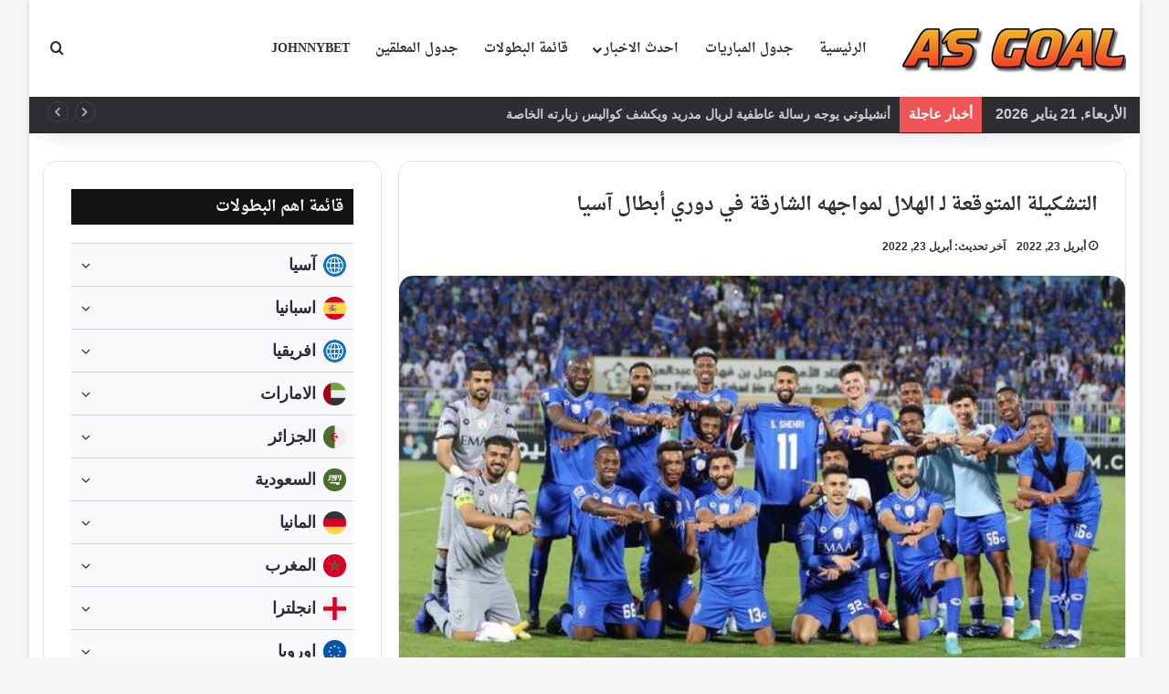

--- FILE ---
content_type: text/html; charset=UTF-8
request_url: https://www.as-goal.com/koora-news/arabic-football/%D8%A7%D9%84%D8%AA%D8%B4%D9%83%D9%8A%D9%84%D8%A9-%D8%A7%D9%84%D9%85%D8%AA%D9%88%D9%82%D8%B9%D8%A9-%D9%84%D9%80-%D8%A7%D9%84%D9%87%D9%84%D8%A7%D9%84-%D9%84%D9%85%D9%88%D8%A7%D8%AC%D9%87%D9%87-%D8%A7/
body_size: 37899
content:
<!DOCTYPE html> <html dir="rtl" lang="ar" prefix="og: https://ogp.me/ns#" data-skin="light" prefix="og: http://ogp.me/ns#"> <head> <meta charset="UTF-8"/> <link rel="profile" href="//gmpg.org/xfn/11"/> <title>التشكيلة المتوقعة لـ الهلال لمواجهه الشارقة في دوري أبطال آسيا | AS Goal</title> <meta http-equiv='x-dns-prefetch-control' content='on'> <link rel='dns-prefetch' href="//cdnjs.cloudflare.com/"/> <link rel='dns-prefetch' href="//ajax.googleapis.com/"/> <link rel='dns-prefetch' href="//fonts.googleapis.com/"/> <link rel='dns-prefetch' href="//fonts.gstatic.com/"/> <link rel='dns-prefetch' href="//s.gravatar.com/"/> <link rel='dns-prefetch' href="//www.google-analytics.com/"/> <meta name="description" content="يستضيف ملعب &quot;الأمير فيصل بن فهد&quot; بالعاصمة السعودية الرياض مساء اليوم السبت المواجهة التي تجمع بين الهلال السعودي ضد الشارقة الإماراتي في الجولة الخامسة من عمر المجموعة الأولى ببطولة دوري أبطال آسيا. ويدخل الهلال المباراة بالكثير من الغيابات حيث قرر المدير الفني الأرجنتيني رامون دياز إراحة أكثر من اسم، بعد ضمان التأهل إلى ثمن النهائي،"/> <meta name="robots" content="max-image-preview:large"/> <meta name="author" content="bahaa fadle"/> <meta name="google-site-verification" content="mywJtF8s74lidv86h9H_v1lgAq0msvfLSAw50GvnEn0"/> <meta name="keywords" content="الهلال,دوري ابطال اسيا"/> <link rel="canonical" href="https://www.as-goal.com/koora-news/arabic-football/%d8%a7%d9%84%d8%aa%d8%b4%d9%83%d9%8a%d9%84%d8%a9-%d8%a7%d9%84%d9%85%d8%aa%d9%88%d9%82%d8%b9%d8%a9-%d9%84%d9%80-%d8%a7%d9%84%d9%87%d9%84%d8%a7%d9%84-%d9%84%d9%85%d9%88%d8%a7%d8%ac%d9%87%d9%87-%d8%a7/"/> <meta name="generator" content="All in One SEO Pro (AIOSEO) 4.9.3"/> <meta property="og:locale" content="ar_AR"/> <meta property="og:site_name" content="AS Goal"/> <meta property="og:type" content="article"/> <meta property="og:title" content="التشكيلة المتوقعة لـ الهلال لمواجهه الشارقة في دوري أبطال آسيا"/> <meta property="og:description" content="يستضيف ملعب &quot;الأمير فيصل بن فهد&quot; بالعاصمة السعودية الرياض مساء اليوم السبت المواجهة التي تجمع بين الهلال السعودي ضد الشارقة الإماراتي في الجولة الخامسة من عمر المجموعة الأولى ببطولة دوري أبطال آسيا. ويدخل الهلال المباراة بالكثير من الغيابات حيث قرر المدير الفني الأرجنتيني رامون دياز إراحة أكثر من اسم، بعد ضمان التأهل إلى ثمن النهائي،"/> <meta property="og:url" content="https://www.as-goal.com/koora-news/arabic-football/%d8%a7%d9%84%d8%aa%d8%b4%d9%83%d9%8a%d9%84%d8%a9-%d8%a7%d9%84%d9%85%d8%aa%d9%88%d9%82%d8%b9%d8%a9-%d9%84%d9%80-%d8%a7%d9%84%d9%87%d9%84%d8%a7%d9%84-%d9%84%d9%85%d9%88%d8%a7%d8%ac%d9%87%d9%87-%d8%a7/"/> <meta property="og:image" content="https://www.as-goal.com/wp-content/uploads/2022/04/65236ASGOAL-1.jpg"/> <meta property="og:image:secure_url" content="https://www.as-goal.com/wp-content/uploads/2022/04/65236ASGOAL-1.jpg"/> <meta property="og:image:width" content="680"/> <meta property="og:image:height" content="456"/> <meta property="article:published_time" content="2022-04-23T08:00:16+00:00"/> <meta property="article:modified_time" content="2022-04-22T23:59:06+00:00"/> <meta name="twitter:card" content="summary"/> <meta name="twitter:title" content="التشكيلة المتوقعة لـ الهلال لمواجهه الشارقة في دوري أبطال آسيا"/> <meta name="twitter:description" content="يستضيف ملعب &quot;الأمير فيصل بن فهد&quot; بالعاصمة السعودية الرياض مساء اليوم السبت المواجهة التي تجمع بين الهلال السعودي ضد الشارقة الإماراتي في الجولة الخامسة من عمر المجموعة الأولى ببطولة دوري أبطال آسيا. ويدخل الهلال المباراة بالكثير من الغيابات حيث قرر المدير الفني الأرجنتيني رامون دياز إراحة أكثر من اسم، بعد ضمان التأهل إلى ثمن النهائي،"/> <meta name="twitter:image" content="https://www.as-goal.com/wp-content/uploads/2023/06/cover-stander.png"/> <script type="application/ld+json" class="aioseo-schema">
			{"@context":"https:\/\/schema.org","@graph":[{"@type":"Article","@id":"https:\/\/www.as-goal.com\/koora-news\/arabic-football\/%d8%a7%d9%84%d8%aa%d8%b4%d9%83%d9%8a%d9%84%d8%a9-%d8%a7%d9%84%d9%85%d8%aa%d9%88%d9%82%d8%b9%d8%a9-%d9%84%d9%80-%d8%a7%d9%84%d9%87%d9%84%d8%a7%d9%84-%d9%84%d9%85%d9%88%d8%a7%d8%ac%d9%87%d9%87-%d8%a7\/#article","name":"\u0627\u0644\u062a\u0634\u0643\u064a\u0644\u0629 \u0627\u0644\u0645\u062a\u0648\u0642\u0639\u0629 \u0644\u0640 \u0627\u0644\u0647\u0644\u0627\u0644 \u0644\u0645\u0648\u0627\u062c\u0647\u0647 \u0627\u0644\u0634\u0627\u0631\u0642\u0629 \u0641\u064a \u062f\u0648\u0631\u064a \u0623\u0628\u0637\u0627\u0644 \u0622\u0633\u064a\u0627 | AS Goal","headline":"\u0627\u0644\u062a\u0634\u0643\u064a\u0644\u0629 \u0627\u0644\u0645\u062a\u0648\u0642\u0639\u0629 \u0644\u0640 \u0627\u0644\u0647\u0644\u0627\u0644 \u0644\u0645\u0648\u0627\u062c\u0647\u0647 \u0627\u0644\u0634\u0627\u0631\u0642\u0629 \u0641\u064a \u062f\u0648\u0631\u064a \u0623\u0628\u0637\u0627\u0644 \u0622\u0633\u064a\u0627","author":{"@id":"https:\/\/www.as-goal.com\/author\/bahaa\/#author"},"publisher":{"@id":"https:\/\/www.as-goal.com\/#organization"},"image":{"@type":"ImageObject","url":"https:\/\/www.as-goal.com\/wp-content\/uploads\/2022\/04\/65236ASGOAL-1-e1676667479169.jpg","width":680,"height":384},"datePublished":"2022-04-23T10:00:16+02:00","dateModified":"2022-04-23T01:59:06+02:00","inLanguage":"ar","mainEntityOfPage":{"@id":"https:\/\/www.as-goal.com\/koora-news\/arabic-football\/%d8%a7%d9%84%d8%aa%d8%b4%d9%83%d9%8a%d9%84%d8%a9-%d8%a7%d9%84%d9%85%d8%aa%d9%88%d9%82%d8%b9%d8%a9-%d9%84%d9%80-%d8%a7%d9%84%d9%87%d9%84%d8%a7%d9%84-%d9%84%d9%85%d9%88%d8%a7%d8%ac%d9%87%d9%87-%d8%a7\/#webpage"},"isPartOf":{"@id":"https:\/\/www.as-goal.com\/koora-news\/arabic-football\/%d8%a7%d9%84%d8%aa%d8%b4%d9%83%d9%8a%d9%84%d8%a9-%d8%a7%d9%84%d9%85%d8%aa%d9%88%d9%82%d8%b9%d8%a9-%d9%84%d9%80-%d8%a7%d9%84%d9%87%d9%84%d8%a7%d9%84-%d9%84%d9%85%d9%88%d8%a7%d8%ac%d9%87%d9%87-%d8%a7\/#webpage"},"articleSection":"\u0643\u0648\u0631\u0629 \u0639\u0631\u0628\u064a\u0629, \u0627\u0644\u0647\u0644\u0627\u0644, \u062f\u0648\u0631\u064a \u0627\u0628\u0637\u0627\u0644 \u0627\u0633\u064a\u0627"},{"@type":"BreadcrumbList","@id":"https:\/\/www.as-goal.com\/koora-news\/arabic-football\/%d8%a7%d9%84%d8%aa%d8%b4%d9%83%d9%8a%d9%84%d8%a9-%d8%a7%d9%84%d9%85%d8%aa%d9%88%d9%82%d8%b9%d8%a9-%d9%84%d9%80-%d8%a7%d9%84%d9%87%d9%84%d8%a7%d9%84-%d9%84%d9%85%d9%88%d8%a7%d8%ac%d9%87%d9%87-%d8%a7\/#breadcrumblist","itemListElement":[{"@type":"ListItem","@id":"https:\/\/www.as-goal.com#listItem","position":1,"name":"Home","item":"https:\/\/www.as-goal.com","nextItem":{"@type":"ListItem","@id":"https:\/\/www.as-goal.com\/category\/koora-news\/#listItem","name":"\u0627\u062d\u062f\u062b \u0627\u0644\u0627\u062e\u0628\u0627\u0631"}},{"@type":"ListItem","@id":"https:\/\/www.as-goal.com\/category\/koora-news\/#listItem","position":2,"name":"\u0627\u062d\u062f\u062b \u0627\u0644\u0627\u062e\u0628\u0627\u0631","item":"https:\/\/www.as-goal.com\/category\/koora-news\/","nextItem":{"@type":"ListItem","@id":"https:\/\/www.as-goal.com\/category\/koora-news\/arabic-football\/#listItem","name":"\u0643\u0648\u0631\u0629 \u0639\u0631\u0628\u064a\u0629"},"previousItem":{"@type":"ListItem","@id":"https:\/\/www.as-goal.com#listItem","name":"Home"}},{"@type":"ListItem","@id":"https:\/\/www.as-goal.com\/category\/koora-news\/arabic-football\/#listItem","position":3,"name":"\u0643\u0648\u0631\u0629 \u0639\u0631\u0628\u064a\u0629","item":"https:\/\/www.as-goal.com\/category\/koora-news\/arabic-football\/","nextItem":{"@type":"ListItem","@id":"https:\/\/www.as-goal.com\/koora-news\/arabic-football\/%d8%a7%d9%84%d8%aa%d8%b4%d9%83%d9%8a%d9%84%d8%a9-%d8%a7%d9%84%d9%85%d8%aa%d9%88%d9%82%d8%b9%d8%a9-%d9%84%d9%80-%d8%a7%d9%84%d9%87%d9%84%d8%a7%d9%84-%d9%84%d9%85%d9%88%d8%a7%d8%ac%d9%87%d9%87-%d8%a7\/#listItem","name":"\u0627\u0644\u062a\u0634\u0643\u064a\u0644\u0629 \u0627\u0644\u0645\u062a\u0648\u0642\u0639\u0629 \u0644\u0640 \u0627\u0644\u0647\u0644\u0627\u0644 \u0644\u0645\u0648\u0627\u062c\u0647\u0647 \u0627\u0644\u0634\u0627\u0631\u0642\u0629 \u0641\u064a \u062f\u0648\u0631\u064a \u0623\u0628\u0637\u0627\u0644 \u0622\u0633\u064a\u0627"},"previousItem":{"@type":"ListItem","@id":"https:\/\/www.as-goal.com\/category\/koora-news\/#listItem","name":"\u0627\u062d\u062f\u062b \u0627\u0644\u0627\u062e\u0628\u0627\u0631"}},{"@type":"ListItem","@id":"https:\/\/www.as-goal.com\/koora-news\/arabic-football\/%d8%a7%d9%84%d8%aa%d8%b4%d9%83%d9%8a%d9%84%d8%a9-%d8%a7%d9%84%d9%85%d8%aa%d9%88%d9%82%d8%b9%d8%a9-%d9%84%d9%80-%d8%a7%d9%84%d9%87%d9%84%d8%a7%d9%84-%d9%84%d9%85%d9%88%d8%a7%d8%ac%d9%87%d9%87-%d8%a7\/#listItem","position":4,"name":"\u0627\u0644\u062a\u0634\u0643\u064a\u0644\u0629 \u0627\u0644\u0645\u062a\u0648\u0642\u0639\u0629 \u0644\u0640 \u0627\u0644\u0647\u0644\u0627\u0644 \u0644\u0645\u0648\u0627\u062c\u0647\u0647 \u0627\u0644\u0634\u0627\u0631\u0642\u0629 \u0641\u064a \u062f\u0648\u0631\u064a \u0623\u0628\u0637\u0627\u0644 \u0622\u0633\u064a\u0627","previousItem":{"@type":"ListItem","@id":"https:\/\/www.as-goal.com\/category\/koora-news\/arabic-football\/#listItem","name":"\u0643\u0648\u0631\u0629 \u0639\u0631\u0628\u064a\u0629"}}]},{"@type":"Organization","@id":"https:\/\/www.as-goal.com\/#organization","name":"AS Goal Live","description":"\u062c\u062f\u0648\u0644 \u0627\u0647\u0645 \u0645\u0628\u0627\u0631\u064a\u0627\u062a \u0627\u0644\u064a\u0648\u0645 \u0639\u0644\u064a \u0645\u0648\u0642\u0639 \u0627\u0633 \u062c\u0648\u0644 - AS Goal, \u0639\u0628\u0631 \u062e\u062f\u0645\u0629 \u0627\u0644\u0646\u062a\u0627\u0626\u062c \u0627\u0644\u0645\u0628\u0627\u0634\u0631\u0629 \u0648\u0627\u062d\u0635\u0627\u0626\u064a\u0627\u062a \u0623\u0647\u0645 \u0627\u0644\u0645\u0628\u0627\u0631\u064a\u0627\u062a \u0641\u064a \u0645\u062e\u062a\u0644\u0641 \u0627\u0644\u062f\u0648\u0631\u064a\u0627\u062a \u0648\u0627\u0644\u0628\u0637\u0648\u0644\u0627\u062a \u062d\u0648\u0644 \u0627\u0644\u0639\u0627\u0644\u0645 .","url":"https:\/\/www.as-goal.com\/","logo":{"@type":"ImageObject","url":"https:\/\/www.as-goal.com\/wp-content\/uploads\/2023\/06\/cover-stander.png","@id":"https:\/\/www.as-goal.com\/koora-news\/arabic-football\/%d8%a7%d9%84%d8%aa%d8%b4%d9%83%d9%8a%d9%84%d8%a9-%d8%a7%d9%84%d9%85%d8%aa%d9%88%d9%82%d8%b9%d8%a9-%d9%84%d9%80-%d8%a7%d9%84%d9%87%d9%84%d8%a7%d9%84-%d9%84%d9%85%d9%88%d8%a7%d8%ac%d9%87%d9%87-%d8%a7\/#organizationLogo","width":600,"height":500},"image":{"@id":"https:\/\/www.as-goal.com\/koora-news\/arabic-football\/%d8%a7%d9%84%d8%aa%d8%b4%d9%83%d9%8a%d9%84%d8%a9-%d8%a7%d9%84%d9%85%d8%aa%d9%88%d9%82%d8%b9%d8%a9-%d9%84%d9%80-%d8%a7%d9%84%d9%87%d9%84%d8%a7%d9%84-%d9%84%d9%85%d9%88%d8%a7%d8%ac%d9%87%d9%87-%d8%a7\/#organizationLogo"}},{"@type":"Person","@id":"https:\/\/www.as-goal.com\/author\/bahaa\/#author","url":"https:\/\/www.as-goal.com\/author\/bahaa\/","name":"bahaa fadle","image":{"@type":"ImageObject","@id":"https:\/\/www.as-goal.com\/koora-news\/arabic-football\/%d8%a7%d9%84%d8%aa%d8%b4%d9%83%d9%8a%d9%84%d8%a9-%d8%a7%d9%84%d9%85%d8%aa%d9%88%d9%82%d8%b9%d8%a9-%d9%84%d9%80-%d8%a7%d9%84%d9%87%d9%84%d8%a7%d9%84-%d9%84%d9%85%d9%88%d8%a7%d8%ac%d9%87%d9%87-%d8%a7\/#authorImage","url":"https:\/\/secure.gravatar.com\/avatar\/8cc2bb09db641279f8d57721c20943c5a4ecc60ef57d02753d0f0e6c7140433a?s=96&d=mm&r=g","width":96,"height":96,"caption":"bahaa fadle"}},{"@type":"WebPage","@id":"https:\/\/www.as-goal.com\/koora-news\/arabic-football\/%d8%a7%d9%84%d8%aa%d8%b4%d9%83%d9%8a%d9%84%d8%a9-%d8%a7%d9%84%d9%85%d8%aa%d9%88%d9%82%d8%b9%d8%a9-%d9%84%d9%80-%d8%a7%d9%84%d9%87%d9%84%d8%a7%d9%84-%d9%84%d9%85%d9%88%d8%a7%d8%ac%d9%87%d9%87-%d8%a7\/#webpage","url":"https:\/\/www.as-goal.com\/koora-news\/arabic-football\/%d8%a7%d9%84%d8%aa%d8%b4%d9%83%d9%8a%d9%84%d8%a9-%d8%a7%d9%84%d9%85%d8%aa%d9%88%d9%82%d8%b9%d8%a9-%d9%84%d9%80-%d8%a7%d9%84%d9%87%d9%84%d8%a7%d9%84-%d9%84%d9%85%d9%88%d8%a7%d8%ac%d9%87%d9%87-%d8%a7\/","name":"\u0627\u0644\u062a\u0634\u0643\u064a\u0644\u0629 \u0627\u0644\u0645\u062a\u0648\u0642\u0639\u0629 \u0644\u0640 \u0627\u0644\u0647\u0644\u0627\u0644 \u0644\u0645\u0648\u0627\u062c\u0647\u0647 \u0627\u0644\u0634\u0627\u0631\u0642\u0629 \u0641\u064a \u062f\u0648\u0631\u064a \u0623\u0628\u0637\u0627\u0644 \u0622\u0633\u064a\u0627 | AS Goal","description":"\u064a\u0633\u062a\u0636\u064a\u0641 \u0645\u0644\u0639\u0628 \"\u0627\u0644\u0623\u0645\u064a\u0631 \u0641\u064a\u0635\u0644 \u0628\u0646 \u0641\u0647\u062f\" \u0628\u0627\u0644\u0639\u0627\u0635\u0645\u0629 \u0627\u0644\u0633\u0639\u0648\u062f\u064a\u0629 \u0627\u0644\u0631\u064a\u0627\u0636 \u0645\u0633\u0627\u0621 \u0627\u0644\u064a\u0648\u0645 \u0627\u0644\u0633\u0628\u062a \u0627\u0644\u0645\u0648\u0627\u062c\u0647\u0629 \u0627\u0644\u062a\u064a \u062a\u062c\u0645\u0639 \u0628\u064a\u0646 \u0627\u0644\u0647\u0644\u0627\u0644 \u0627\u0644\u0633\u0639\u0648\u062f\u064a \u0636\u062f \u0627\u0644\u0634\u0627\u0631\u0642\u0629 \u0627\u0644\u0625\u0645\u0627\u0631\u0627\u062a\u064a \u0641\u064a \u0627\u0644\u062c\u0648\u0644\u0629 \u0627\u0644\u062e\u0627\u0645\u0633\u0629 \u0645\u0646 \u0639\u0645\u0631 \u0627\u0644\u0645\u062c\u0645\u0648\u0639\u0629 \u0627\u0644\u0623\u0648\u0644\u0649 \u0628\u0628\u0637\u0648\u0644\u0629 \u062f\u0648\u0631\u064a \u0623\u0628\u0637\u0627\u0644 \u0622\u0633\u064a\u0627. \u0648\u064a\u062f\u062e\u0644 \u0627\u0644\u0647\u0644\u0627\u0644 \u0627\u0644\u0645\u0628\u0627\u0631\u0627\u0629 \u0628\u0627\u0644\u0643\u062b\u064a\u0631 \u0645\u0646 \u0627\u0644\u063a\u064a\u0627\u0628\u0627\u062a \u062d\u064a\u062b \u0642\u0631\u0631 \u0627\u0644\u0645\u062f\u064a\u0631 \u0627\u0644\u0641\u0646\u064a \u0627\u0644\u0623\u0631\u062c\u0646\u062a\u064a\u0646\u064a \u0631\u0627\u0645\u0648\u0646 \u062f\u064a\u0627\u0632 \u0625\u0631\u0627\u062d\u0629 \u0623\u0643\u062b\u0631 \u0645\u0646 \u0627\u0633\u0645\u060c \u0628\u0639\u062f \u0636\u0645\u0627\u0646 \u0627\u0644\u062a\u0623\u0647\u0644 \u0625\u0644\u0649 \u062b\u0645\u0646 \u0627\u0644\u0646\u0647\u0627\u0626\u064a\u060c","inLanguage":"ar","isPartOf":{"@id":"https:\/\/www.as-goal.com\/#website"},"breadcrumb":{"@id":"https:\/\/www.as-goal.com\/koora-news\/arabic-football\/%d8%a7%d9%84%d8%aa%d8%b4%d9%83%d9%8a%d9%84%d8%a9-%d8%a7%d9%84%d9%85%d8%aa%d9%88%d9%82%d8%b9%d8%a9-%d9%84%d9%80-%d8%a7%d9%84%d9%87%d9%84%d8%a7%d9%84-%d9%84%d9%85%d9%88%d8%a7%d8%ac%d9%87%d9%87-%d8%a7\/#breadcrumblist"},"author":{"@id":"https:\/\/www.as-goal.com\/author\/bahaa\/#author"},"creator":{"@id":"https:\/\/www.as-goal.com\/author\/bahaa\/#author"},"image":{"@type":"ImageObject","url":"https:\/\/www.as-goal.com\/wp-content\/uploads\/2022\/04\/65236ASGOAL-1-e1676667479169.jpg","@id":"https:\/\/www.as-goal.com\/koora-news\/arabic-football\/%d8%a7%d9%84%d8%aa%d8%b4%d9%83%d9%8a%d9%84%d8%a9-%d8%a7%d9%84%d9%85%d8%aa%d9%88%d9%82%d8%b9%d8%a9-%d9%84%d9%80-%d8%a7%d9%84%d9%87%d9%84%d8%a7%d9%84-%d9%84%d9%85%d9%88%d8%a7%d8%ac%d9%87%d9%87-%d8%a7\/#mainImage","width":680,"height":384},"primaryImageOfPage":{"@id":"https:\/\/www.as-goal.com\/koora-news\/arabic-football\/%d8%a7%d9%84%d8%aa%d8%b4%d9%83%d9%8a%d9%84%d8%a9-%d8%a7%d9%84%d9%85%d8%aa%d9%88%d9%82%d8%b9%d8%a9-%d9%84%d9%80-%d8%a7%d9%84%d9%87%d9%84%d8%a7%d9%84-%d9%84%d9%85%d9%88%d8%a7%d8%ac%d9%87%d9%87-%d8%a7\/#mainImage"},"datePublished":"2022-04-23T10:00:16+02:00","dateModified":"2022-04-23T01:59:06+02:00"},{"@type":"WebSite","@id":"https:\/\/www.as-goal.com\/#website","url":"https:\/\/www.as-goal.com\/","name":"AS Goal | Live Scores","description":"\u062c\u062f\u0648\u0644 \u0627\u0647\u0645 \u0645\u0628\u0627\u0631\u064a\u0627\u062a \u0627\u0644\u064a\u0648\u0645 \u0639\u0644\u064a \u0645\u0648\u0642\u0639 \u0627\u0633 \u062c\u0648\u0644 - AS Goal, \u0639\u0628\u0631 \u062e\u062f\u0645\u0629 \u0627\u0644\u0646\u062a\u0627\u0626\u062c \u0627\u0644\u0645\u0628\u0627\u0634\u0631\u0629 \u0648\u0627\u062d\u0635\u0627\u0626\u064a\u0627\u062a \u0623\u0647\u0645 \u0627\u0644\u0645\u0628\u0627\u0631\u064a\u0627\u062a \u0641\u064a \u0645\u062e\u062a\u0644\u0641 \u0627\u0644\u062f\u0648\u0631\u064a\u0627\u062a \u0648\u0627\u0644\u0628\u0637\u0648\u0644\u0627\u062a \u062d\u0648\u0644 \u0627\u0644\u0639\u0627\u0644\u0645 .","inLanguage":"ar","publisher":{"@id":"https:\/\/www.as-goal.com\/#organization"}}]}
		</script> <link rel='dns-prefetch' href="//fonts.googleapis.com/"/> <link rel="alternate" type="application/rss+xml" title="AS Goal &laquo; الخلاصة" href="/feed/"/> <link rel="alternate" type="application/rss+xml" title="AS Goal &laquo; خلاصة التعليقات" href="/comments/feed/"/> <style type="text/css"> :root{ --tie-preset-gradient-1: linear-gradient(135deg, rgba(6, 147, 227, 1) 0%, rgb(155, 81, 224) 100%); --tie-preset-gradient-2: linear-gradient(135deg, rgb(122, 220, 180) 0%, rgb(0, 208, 130) 100%); --tie-preset-gradient-3: linear-gradient(135deg, rgba(252, 185, 0, 1) 0%, rgba(255, 105, 0, 1) 100%); --tie-preset-gradient-4: linear-gradient(135deg, rgba(255, 105, 0, 1) 0%, rgb(207, 46, 46) 100%); --tie-preset-gradient-5: linear-gradient(135deg, rgb(238, 238, 238) 0%, rgb(169, 184, 195) 100%); --tie-preset-gradient-6: linear-gradient(135deg, rgb(74, 234, 220) 0%, rgb(151, 120, 209) 20%, rgb(207, 42, 186) 40%, rgb(238, 44, 130) 60%, rgb(251, 105, 98) 80%, rgb(254, 248, 76) 100%); --tie-preset-gradient-7: linear-gradient(135deg, rgb(255, 206, 236) 0%, rgb(152, 150, 240) 100%); --tie-preset-gradient-8: linear-gradient(135deg, rgb(254, 205, 165) 0%, rgb(254, 45, 45) 50%, rgb(107, 0, 62) 100%); --tie-preset-gradient-9: linear-gradient(135deg, rgb(255, 203, 112) 0%, rgb(199, 81, 192) 50%, rgb(65, 88, 208) 100%); --tie-preset-gradient-10: linear-gradient(135deg, rgb(255, 245, 203) 0%, rgb(182, 227, 212) 50%, rgb(51, 167, 181) 100%); --tie-preset-gradient-11: linear-gradient(135deg, rgb(202, 248, 128) 0%, rgb(113, 206, 126) 100%); --tie-preset-gradient-12: linear-gradient(135deg, rgb(2, 3, 129) 0%, rgb(40, 116, 252) 100%); --tie-preset-gradient-13: linear-gradient(135deg, #4D34FA, #ad34fa); --tie-preset-gradient-14: linear-gradient(135deg, #0057FF, #31B5FF); --tie-preset-gradient-15: linear-gradient(135deg, #FF007A, #FF81BD); --tie-preset-gradient-16: linear-gradient(135deg, #14111E, #4B4462); --tie-preset-gradient-17: linear-gradient(135deg, #F32758, #FFC581); --main-nav-background: #FFFFFF; --main-nav-secondry-background: rgba(0,0,0,0.03); --main-nav-primary-color: #0088ff; --main-nav-contrast-primary-color: #FFFFFF; --main-nav-text-color: #2c2f34; --main-nav-secondry-text-color: rgba(0,0,0,0.5); --main-nav-main-border-color: rgba(0,0,0,0.1); --main-nav-secondry-border-color: rgba(0,0,0,0.08); } </style> <link rel="alternate" title="oEmbed (JSON)" type="application/json+oembed" href="/wp-json/oembed/1.0/embed?url=https%3A%2F%2Fwww.as-goal.com%2Fkoora-news%2Farabic-football%2F%25d8%25a7%25d9%2584%25d8%25aa%25d8%25b4%25d9%2583%25d9%258a%25d9%2584%25d8%25a9-%25d8%25a7%25d9%2584%25d9%2585%25d8%25aa%25d9%2588%25d9%2582%25d8%25b9%25d8%25a9-%25d9%2584%25d9%2580-%25d8%25a7%25d9%2584%25d9%2587%25d9%2584%25d8%25a7%25d9%2584-%25d9%2584%25d9%2585%25d9%2588%25d8%25a7%25d8%25ac%25d9%2587%25d9%2587-%25d8%25a7%2F"/> <link rel="alternate" title="oEmbed (XML)" type="text/xml+oembed" href="/wp-json/oembed/1.0/embed?url=https%3A%2F%2Fwww.as-goal.com%2Fkoora-news%2Farabic-football%2F%25d8%25a7%25d9%2584%25d8%25aa%25d8%25b4%25d9%2583%25d9%258a%25d9%2584%25d8%25a9-%25d8%25a7%25d9%2584%25d9%2585%25d8%25aa%25d9%2588%25d9%2582%25d8%25b9%25d8%25a9-%25d9%2584%25d9%2580-%25d8%25a7%25d9%2584%25d9%2587%25d9%2584%25d8%25a7%25d9%2584-%25d9%2584%25d9%2585%25d9%2588%25d8%25a7%25d8%25ac%25d9%2587%25d9%2587-%25d8%25a7%2F&#038;format=xml"/> <meta property="og:title" content="التشكيلة المتوقعة لـ الهلال لمواجهه الشارقة في دوري أبطال آسيا - AS Goal"/> <meta property="og:type" content="article"/> <meta property="og:description" content="يستضيف ملعب &quot;الأمير فيصل بن فهد&quot; بالعاصمة السعودية الرياض مساء اليوم السبت المواجهة التي تجمع بين ال"/> <meta property="og:url" content="https://www.as-goal.com/koora-news/arabic-football/%d8%a7%d9%84%d8%aa%d8%b4%d9%83%d9%8a%d9%84%d8%a9-%d8%a7%d9%84%d9%85%d8%aa%d9%88%d9%82%d8%b9%d8%a9-%d9%84%d9%80-%d8%a7%d9%84%d9%87%d9%84%d8%a7%d9%84-%d9%84%d9%85%d9%88%d8%a7%d8%ac%d9%87%d9%87-%d8%a7/"/> <meta property="og:site_name" content="AS Goal"/> <meta property="og:image" content="https://www.as-goal.com/wp-content/uploads/2022/04/65236ASGOAL-1-e1676667479169.jpg"/> <meta name="viewport" content="width=device-width, initial-scale=1.0"/><style id='wp-img-auto-sizes-contain-inline-css' type='text/css'> img:is([sizes=auto i],[sizes^="auto," i]){contain-intrinsic-size:3000px 1500px} /*# sourceURL=wp-img-auto-sizes-contain-inline-css */ </style> <link rel='stylesheet' id='droidarabicnaskh-css' href="//fonts.googleapis.com/earlyaccess/droidarabicnaskh?ver=6.9" type='text/css' media='all'/> <link rel='stylesheet' id='dashicons-css' href="/wp-includes/css/dashicons.min.css?ver=6.9" type='text/css' media='all'/> <link rel='stylesheet' id='admin-bar-rtl-css' href="/wp-includes/css/admin-bar-rtl.min.css?ver=6.9" type='text/css' media='all'/> <style id='admin-bar-inline-css' type='text/css'> /* Hide CanvasJS credits for P404 charts specifically */ #p404RedirectChart .canvasjs-chart-credit { display: none !important; } #p404RedirectChart canvas { border-radius: 6px; } .p404-redirect-adminbar-weekly-title { font-weight: bold; font-size: 14px; color: #fff; margin-bottom: 6px; } #wpadminbar #wp-admin-bar-p404_free_top_button .ab-icon:before { content: "\f103"; color: #dc3545; top: 3px; } #wp-admin-bar-p404_free_top_button .ab-item { min-width: 80px !important; padding: 0px !important; } /* Ensure proper positioning and z-index for P404 dropdown */ .p404-redirect-adminbar-dropdown-wrap { min-width: 0; padding: 0; position: static !important; } #wpadminbar #wp-admin-bar-p404_free_top_button_dropdown { position: static !important; } #wpadminbar #wp-admin-bar-p404_free_top_button_dropdown .ab-item { padding: 0 !important; margin: 0 !important; } .p404-redirect-dropdown-container { min-width: 340px; padding: 18px 18px 12px 18px; background: #23282d !important; color: #fff; border-radius: 12px; box-shadow: 0 8px 32px rgba(0,0,0,0.25); margin-top: 10px; position: relative !important; z-index: 999999 !important; display: block !important; border: 1px solid #444; } /* Ensure P404 dropdown appears on hover */ #wpadminbar #wp-admin-bar-p404_free_top_button .p404-redirect-dropdown-container { display: none !important; } #wpadminbar #wp-admin-bar-p404_free_top_button:hover .p404-redirect-dropdown-container { display: block !important; } #wpadminbar #wp-admin-bar-p404_free_top_button:hover #wp-admin-bar-p404_free_top_button_dropdown .p404-redirect-dropdown-container { display: block !important; } .p404-redirect-card { background: #2c3338; border-radius: 8px; padding: 18px 18px 12px 18px; box-shadow: 0 2px 8px rgba(0,0,0,0.07); display: flex; flex-direction: column; align-items: flex-start; border: 1px solid #444; } .p404-redirect-btn { display: inline-block; background: #dc3545; color: #fff !important; font-weight: bold; padding: 5px 22px; border-radius: 8px; text-decoration: none; font-size: 17px; transition: background 0.2s, box-shadow 0.2s; margin-top: 8px; box-shadow: 0 2px 8px rgba(220,53,69,0.15); text-align: center; line-height: 1.6; } .p404-redirect-btn:hover { background: #c82333; color: #fff !important; box-shadow: 0 4px 16px rgba(220,53,69,0.25); } /* Prevent conflicts with other admin bar dropdowns */ #wpadminbar .ab-top-menu > li:hover > .ab-item, #wpadminbar .ab-top-menu > li.hover > .ab-item { z-index: auto; } #wpadminbar #wp-admin-bar-p404_free_top_button:hover > .ab-item { z-index: 999998 !important; } /*# sourceURL=admin-bar-inline-css */ </style> <link rel='stylesheet' id='anwp-fl-premium-styles-rtl-css' href="/wp-content/plugins/football-leagues-by-anwppro-premium-premium/public/css/styles-rtl.css?ver=0.17.0.1" type='text/css' media='all'/> <link rel='stylesheet' id='anwpfl_styles_rtl-css' href="/wp-content/plugins/football-leagues-by-anwppro/public/css/styles-rtl.min.css?ver=0.17.0" type='text/css' media='all'/> <style id='anwpfl_styles_rtl-inline-css' type='text/css'> .anwp-text-sm {font-size: 16px !important; line-height: 1.4 !important;}.anwp-text-lg {font-size: 22px !important; line-height: 1.4 !important;}.anwp-text-xl {font-size: 19px !important; line-height: 1.4 !important;}.anwp-text-3xl {font-size: 24px !important; line-height: 1.4 !important;} /*# sourceURL=anwpfl_styles_rtl-inline-css */ </style> <link rel='stylesheet' id='anwpfl_legacy_bootstrap_rtl-css' href="/wp-content/plugins/football-leagues-by-anwppro/public/css/styles-legacy-bootstrap-rtl.min.css?ver=0.17.0" type='text/css' media='all'/> <link rel='stylesheet' id='anwpfl_legacy_grid_rtl-css' href="/wp-content/plugins/football-leagues-by-anwppro/public/css/styles-legacy-grid-rtl.min.css?ver=0.17.0" type='text/css' media='all'/> <link rel='stylesheet' id='tie-css-base-css' href="/wp-content/themes/jannah/assets/css/base.min.css?ver=7.6.4" type='text/css' media='all'/> <link rel='stylesheet' id='tie-css-styles-css' href="/wp-content/themes/jannah/assets/css/style.min.css?ver=7.6.4" type='text/css' media='all'/> <link rel='stylesheet' id='tie-css-widgets-css' href="/wp-content/themes/jannah/assets/css/widgets.min.css?ver=7.6.4" type='text/css' media='all'/> <link rel='stylesheet' id='tie-css-helpers-css' href="/wp-content/themes/jannah/assets/css/helpers.min.css?ver=7.6.4" type='text/css' media='all'/> <link rel='stylesheet' id='tie-css-ilightbox-css' href="/wp-content/themes/jannah/assets/ilightbox/dark-skin/skin.css?ver=7.6.4" type='text/css' media='all'/> <link rel='stylesheet' id='tie-css-single-css' href="/wp-content/themes/jannah/assets/css/single.min.css?ver=7.6.4" type='text/css' media='all'/> <link rel='stylesheet' id='tie-css-print-css' href="/wp-content/themes/jannah/assets/css/print.css?ver=7.6.4" type='text/css' media='print'/> <style id='tie-css-print-inline-css' type='text/css'> .logo-text,h1,h2,h3,h4,h5,h6,.the-subtitle{font-family: Droid Arabic Naskh;}#main-nav .main-menu > ul > li > a{font-family: Droid Arabic Naskh;}html body{font-size: 16px;font-weight: 600;line-height: 1.5;}html #logo.text-logo .logo-text{font-size: 35px;font-weight: 700;}html #main-nav .main-menu > ul > li > a{font-size: 14px;text-transform: uppercase;}html #main-nav .main-menu > ul ul li a{font-size: 14px;font-weight: 600;}html #mobile-menu li a{font-size: 18px;}html .breaking .breaking-title{font-size: 15px;}html .ticker-wrapper .ticker-content{font-size: 14px;}html .entry-header h1.entry-title{font-size: 21px;line-height: 1.75;}html h1.page-title{font-size: 27px;}html #the-post .entry-content,html #the-post .entry-content p{font-size: 19px;font-weight: 500;line-height: 2;}html #tie-wrapper .mag-box-title h3{font-size: 18px;line-height: 1.5;}html #tie-wrapper .copyright-text{font-size: 13px;}html .entry h2{line-height: 1.75;}html .entry h3{line-height: 1.75;}html .entry h4{line-height: 1.75;}html .entry h5{line-height: 1.75;}html #tie-wrapper .widget-title .the-subtitle,html #tie-wrapper #comments-title,html #tie-wrapper .comment-reply-title,html #tie-wrapper .woocommerce-tabs .panel h2,html #tie-wrapper .related.products h2,html #tie-wrapper #bbpress-forums #new-post > fieldset.bbp-form > legend,html #tie-wrapper .entry-content .review-box-header{font-size: 17px;line-height: 1.5;}html .post-widget-body .post-title,html .timeline-widget ul li h3,html .posts-list-half-posts li .post-title{font-size: 13px;line-height: 1.75;}html #tie-wrapper .media-page-layout .thumb-title,html #tie-wrapper .mag-box.full-width-img-news-box .posts-items>li .post-title,html #tie-wrapper .miscellaneous-box .posts-items>li:first-child .post-title,html #tie-wrapper .big-thumb-left-box .posts-items li:first-child .post-title{font-size: 21px;line-height: 1.75;}html #tie-wrapper .mag-box.wide-post-box .posts-items>li:nth-child(n) .post-title,html #tie-wrapper .mag-box.big-post-left-box li:first-child .post-title,html #tie-wrapper .mag-box.big-post-top-box li:first-child .post-title,html #tie-wrapper .mag-box.half-box li:first-child .post-title,html #tie-wrapper .mag-box.big-posts-box .posts-items>li:nth-child(n) .post-title,html #tie-wrapper .mag-box.mini-posts-box .posts-items>li:nth-child(n) .post-title,html #tie-wrapper .mag-box.latest-poroducts-box .products .product h2{font-size: 18px;font-weight: 700;line-height: 1.75;}html #tie-wrapper .mag-box.big-post-left-box li:not(:first-child) .post-title,html #tie-wrapper .mag-box.big-post-top-box li:not(:first-child) .post-title,html #tie-wrapper .mag-box.half-box li:not(:first-child) .post-title,html #tie-wrapper .mag-box.big-thumb-left-box li:not(:first-child) .post-title,html #tie-wrapper .mag-box.scrolling-box .slide .post-title,html #tie-wrapper .mag-box.miscellaneous-box li:not(:first-child) .post-title{font-size: 14px;font-weight: 700;line-height: 1.75;}@media (min-width: 992px){html .full-width .fullwidth-slider-wrapper .thumb-overlay .thumb-content .thumb-title,html .full-width .wide-next-prev-slider-wrapper .thumb-overlay .thumb-content .thumb-title,html .full-width .wide-slider-with-navfor-wrapper .thumb-overlay .thumb-content .thumb-title,html .full-width .boxed-slider-wrapper .thumb-overlay .thumb-title{font-size: 13px;}}@media (min-width: 992px){html .has-sidebar .fullwidth-slider-wrapper .thumb-overlay .thumb-content .thumb-title,html .has-sidebar .wide-next-prev-slider-wrapper .thumb-overlay .thumb-content .thumb-title,html .has-sidebar .wide-slider-with-navfor-wrapper .thumb-overlay .thumb-content .thumb-title,html .has-sidebar .boxed-slider-wrapper .thumb-overlay .thumb-title{font-size: 18px;}}@media (min-width: 768px){html #tie-wrapper .main-slider.tie-slider-10 .slide .grid-item:nth-child(1) .thumb-title,html #tie-wrapper .main-slider.tie-slider-17 .slide .grid-item:nth-child(1) .thumb-title,html #tie-wrapper .main-slider.tie-slider-14 .slide .grid-item:nth-child(1) .thumb-title,html #tie-wrapper .main-slider.tie-slider-13 .slide .grid-item:nth-child(1) .thumb-title,html #tie-wrapper .main-slider.tie-slider-16 .slide .grid-item:nth-child(1) .thumb-title,html #tie-wrapper .main-slider.tie-slider-9 .thumb-overlay .thumb-title,html #tie-wrapper .wide-slider-three-slids-wrapper .thumb-title{font-size: 18px;}}:root:root{--brand-color: #1956aa;--dark-brand-color: #002478;--bright-color: #FFFFFF;--base-color: #2c2f34;}#reading-position-indicator{box-shadow: 0 0 10px rgba( 25,86,170,0.7);}html :root:root{--brand-color: #1956aa;--dark-brand-color: #002478;--bright-color: #FFFFFF;--base-color: #2c2f34;}html #reading-position-indicator{box-shadow: 0 0 10px rgba( 25,86,170,0.7);}html #content a:hover{text-decoration: underline !important;}html #header-notification-bar{background: var( --tie-preset-gradient-13 );}html #header-notification-bar{--tie-buttons-color: #FFFFFF;--tie-buttons-border-color: #FFFFFF;--tie-buttons-hover-color: #e1e1e1;--tie-buttons-hover-text: #000000;}html #header-notification-bar{--tie-buttons-text: #000000;}html #theme-header:not(.main-nav-boxed) #main-nav,html .main-nav-boxed .main-menu-wrapper{border-right: 0 none !important;border-left : 0 none !important;border-top : 0 none !important;}html #theme-header:not(.main-nav-boxed) #main-nav,html .main-nav-boxed .main-menu-wrapper{border-right: 0 none !important;border-left : 0 none !important;border-bottom : 0 none !important;}html .tie-cat-5,html .tie-cat-item-5 > span{background-color:#bc5a18 !important;color:#FFFFFF !important;}html .tie-cat-5:after{border-top-color:#bc5a18 !important;}html .tie-cat-5:hover{background-color:#9e3c00 !important;}html .tie-cat-5:hover:after{border-top-color:#9e3c00 !important;}html .tie-cat-3,html .tie-cat-item-3 > span{background-color:#ce3c29 !important;color:#FFFFFF !important;}html .tie-cat-3:after{border-top-color:#ce3c29 !important;}html .tie-cat-3:hover{background-color:#b01e0b !important;}html .tie-cat-3:hover:after{border-top-color:#b01e0b !important;}html .tie-cat-4,html .tie-cat-item-4 > span{background-color:#1956aa !important;color:#FFFFFF !important;}html .tie-cat-4:after{border-top-color:#1956aa !important;}html .tie-cat-4:hover{background-color:#00388c !important;}html .tie-cat-4:hover:after{border-top-color:#00388c !important;}html .tie-cat-6,html .tie-cat-item-6 > span{background-color:#1c3c5e !important;color:#FFFFFF !important;}html .tie-cat-6:after{border-top-color:#1c3c5e !important;}html .tie-cat-6:hover{background-color:#001e40 !important;}html .tie-cat-6:hover:after{border-top-color:#001e40 !important;}html .tie-cat-9,html .tie-cat-item-9 > span{background-color:#0d8754 !important;color:#FFFFFF !important;}html .tie-cat-9:after{border-top-color:#0d8754 !important;}html .tie-cat-9:hover{background-color:#006936 !important;}html .tie-cat-9:hover:after{border-top-color:#006936 !important;}html .tie-cat-471,html .tie-cat-item-471 > span{background-color:#1088a3 !important;color:#FFFFFF !important;}html .tie-cat-471:after{border-top-color:#1088a3 !important;}html .tie-cat-471:hover{background-color:#006a85 !important;}html .tie-cat-471:hover:after{border-top-color:#006a85 !important;}@media (min-width: 1200px){html .container{width: auto;}}html .boxed-layout #tie-wrapper,html .boxed-layout .fixed-nav{max-width: 1280px;}@media (min-width: 1250px){html .container,html .wide-next-prev-slider-wrapper .slider-main-container{max-width: 1250px;}}@media (min-width: 992px){html .sidebar{width: 33%;}html .main-content{width: 67%;}}@media (max-width: 991px){html .side-aside.normal-side{background: #161619;background: -webkit-linear-gradient(135deg,#161619,#161619 );background: -moz-linear-gradient(135deg,#161619,#161619 );background: -o-linear-gradient(135deg,#161619,#161619 );background: linear-gradient(135deg,#161619,#161619 );}}html .mobile-header-components li.custom-menu-link > a,html #mobile-menu-icon .menu-text{color: #161619!important;}html #mobile-menu-icon .nav-icon,html #mobile-menu-icon .nav-icon:before,html #mobile-menu-icon .nav-icon:after{background-color: #161619!important;}@media (max-width: 991px){html #theme-header.has-normal-width-logo #logo img{width:200px !important;max-width:100% !important;height: auto !important;max-height: 200px !important;}}html body .mag-box .breaking,html body .social-icons-widget .social-icons-item .social-link,html body .widget_product_tag_cloud a,html body .widget_tag_cloud a,html body .post-tags a,html body .widget_layered_nav_filters a,html body .post-bottom-meta-title,html body .post-bottom-meta a,html body .post-cat,html body .show-more-button,html body #instagram-link.is-expanded .follow-button,html body .cat-counter a + span,html body .mag-box-options .slider-arrow-nav a,html body .main-menu .cats-horizontal li a,html body #instagram-link.is-compact,html body .pages-numbers a,html body .pages-nav-item,html body .bp-pagination-links .page-numbers,html body .fullwidth-area .widget_tag_cloud .tagcloud a,html body ul.breaking-news-nav li.jnt-prev,html body ul.breaking-news-nav li.jnt-next,html body #tie-popup-search-mobile table.gsc-search-box{border-radius: 35px;}html body .mag-box ul.breaking-news-nav li{border: 0 !important;}html body #instagram-link.is-compact{padding-right: 40px;padding-left: 40px;}html body .post-bottom-meta-title,html body .post-bottom-meta a,html body .more-link{padding-right: 15px;padding-left: 15px;}html body #masonry-grid .container-wrapper .post-thumb img{border-radius: 0px;}html body .video-thumbnail,html body .review-item,html body .review-summary,html body .user-rate-wrap,html body textarea,html body input,html body select{border-radius: 5px;}html body .post-content-slideshow,html body #tie-read-next,html body .prev-next-post-nav .post-thumb,html body .post-thumb img,html body .container-wrapper,html body .tie-popup-container .container-wrapper,html body .widget,html body .tie-grid-slider .grid-item,html body .slider-vertical-navigation .slide,html body .boxed-slider:not(.tie-grid-slider) .slide,html body .buddypress-wrap .activity-list .load-more a,html body .buddypress-wrap .activity-list .load-newest a,html body .woocommerce .products .product .product-img img,html body .woocommerce .products .product .product-img,html body .woocommerce .woocommerce-tabs,html body .woocommerce div.product .related.products,html body .woocommerce div.product .up-sells.products,html body .woocommerce .cart_totals,html .woocommerce .cross-sells,html body .big-thumb-left-box-inner,html body .miscellaneous-box .posts-items li:first-child,html body .single-big-img,html body .masonry-with-spaces .container-wrapper .slide,html body .news-gallery-items li .post-thumb,html body .scroll-2-box .slide,html .magazine1.archive:not(.bbpress) .entry-header-outer,html .magazine1.search .entry-header-outer,html .magazine1.archive:not(.bbpress) .mag-box .container-wrapper,html .magazine1.search .mag-box .container-wrapper,html body.magazine1 .entry-header-outer + .mag-box,html body .digital-rating-static,html body .entry q,html body .entry blockquote,html body #instagram-link.is-expanded,html body.single-post .featured-area,html body.post-layout-8 #content,html body .footer-boxed-widget-area,html body .tie-video-main-slider,html body .post-thumb-overlay,html body .widget_media_image img,html body .stream-item-mag img,html body .media-page-layout .post-element{border-radius: 15px;}html #subcategories-section .container-wrapper{border-radius: 15px !important;margin-top: 15px !important;border-top-width: 1px !important;}@media (max-width: 767px) {html .tie-video-main-slider iframe{border-top-right-radius: 15px;border-top-left-radius: 15px;}}html .magazine1.archive:not(.bbpress) .mag-box .container-wrapper,html .magazine1.search .mag-box .container-wrapper{margin-top: 15px;border-top-width: 1px;}html body .section-wrapper:not(.container-full) .wide-slider-wrapper .slider-main-container,html body .section-wrapper:not(.container-full) .wide-slider-three-slids-wrapper{border-radius: 15px;overflow: hidden;}html body .wide-slider-nav-wrapper,html body .share-buttons-bottom,html body .first-post-gradient li:first-child .post-thumb:after,html body .scroll-2-box .post-thumb:after{border-bottom-left-radius: 15px;border-bottom-right-radius: 15px;}html body .main-menu .menu-sub-content,html body .comp-sub-menu{border-bottom-left-radius: 10px;border-bottom-right-radius: 10px;}html body.single-post .featured-area{overflow: hidden;}html body #check-also-box.check-also-left{border-top-right-radius: 15px;border-bottom-right-radius: 15px;}html body #check-also-box.check-also-right{border-top-left-radius: 15px;border-bottom-left-radius: 15px;}html body .mag-box .breaking-news-nav li:last-child{border-top-right-radius: 35px;border-bottom-right-radius: 35px;}html body .mag-box .breaking-title:before{border-top-right-radius: 35px;border-bottom-right-radius: 35px;}html body .tabs li:last-child a,html body .full-overlay-title li:not(.no-post-thumb) .block-title-overlay{border-top-left-radius: 15px;}html body .center-overlay-title li:not(.no-post-thumb) .block-title-overlay,html body .tabs li:first-child a{border-top-right-radius: 15px;}.item.page-2{box-shadow: 0 0 5px 1px rgba(0,0,0,0.07);display:inline-block;float:right;width:calc((100% - 7px)/ 2);margin-left:0;background:#fff;position:relative;margin-bottom:10px;border:1px solid #e0e0e0;height:78px} .item.page-2:nth-child(2n+1){margin-left:7px} .item.page-2 .playerImg{float:right;display:inline-block;width:76px;height:76px;overflow:hidden} .item.page-2 .playerImg img{width:100%;height:100%;padding:0;border:0;border-radius:0} .item.page-2 .playerDtls{float:right;display:inline-block;width:calc(100% - 152px);padding:12px 10px;text-align:center} .item.page-2 .playerDtls .num{display:inline-block;float:right;width:100%;font-family:Tajawal !important;font-size:16px;font-weight:700;color:#000} .item.page-2 .playerDtls .name {display: inline-block;width: 100%;font-family:Tajawal !important;font-size: 16px;color: #111;line-height: 1.8;font-weight: bold;} a.item.page-2 li {list-style: none} .item.page-2 .playerDtls .playerFooter{font-family:Tajawal !important;display:block;width:100%} .item.page-2 .playerDtls .playerFooter .teamInfo{display:inline-block;width:100%;margin-left:0} .item.page-2 .playerDtls .playerFooter .teamInfo img{float:right;width:auto;height:40px;margin-left:10px;display:none} .item.page-2 .playerDtls .playerFooter .teamInfo p{display:inline-block;font-family:Tajawal !important;font-size:13px;color:#b9b9b9;line-height:1.6} .item.page-2 .playerDtls .playerFooter .matches{display:none} .item.page-2 .playerDtls .playerFooter .assist{display:none} .item.page-2 .goalsNum{float:right;display:inline-block;width:76px;height:76px;position:relative;background:#e8e8e8} .item.page-2 .goalsNum .num{position:absolute;left:50%;top:50%;transform:translate(-50%,-50%)} .item.page-2 .goalsNum .num p{width:100%;display:inline-block;text-align:center;font-family:Tajawal !important;font-size:26px;color:#0277bd;font-weight:700;line-height:1;float:right} .item.page-2 .goalsNum .num span{width:100%;display:inline-block;text-align:center;font-family:Tajawal !important;font-size:13px;color:#0277bd;line-height:1;float:right} @media screen and (max-width:800px){.item.page-2 {float: none;display: block;width: 100%;margin-left: 0 !important;overflow: hidden;clear: both;}} .num {background: url("data:image/svg+xml,%3Csvg aria-hidden='true' focusable='false' data-prefix='fas' data-icon='bullseye-pointer' role='img' xmlns='http://www.w3.org/2000/svg' viewBox='0 0 496 512' class='svg-inline--fa fa-bullseye-pointer fa-w-16'%3E%3Cpath fill='%23552a86' d='M242.16 240.67L27.98 301.55c-15.17 4.31-16.95 25.1-2.73 31.92l68.47 32.89-89.17 89.17c-6.07 6.06-6.07 15.9 0 21.96l21.96 21.96c6.07 6.06 15.9 6.06 21.96 0l89.17-89.17 32.89 68.47c6.83 14.22 27.61 12.44 31.92-2.73l60.87-214.18c3.68-12.91-8.25-24.83-21.16-21.17zm40.91 68.76l-20.79 73.13C326.16 375.37 376 321.8 376 256c0-70.69-57.31-128-128-128-65.8 0-119.38 49.84-126.56 113.72l73.13-20.78C206.02 203.54 225.66 192 248 192c35.29 0 64 28.71 64 64 0 22.34-11.54 41.98-28.93 53.43zM248 8C111.03 8 0 119.03 0 256c0 8.39.44 16.67 1.26 24.85 5.22-4.39 11.05-8.11 17.98-10.08l44.87-12.75c-.01-.68-.1-1.33-.1-2.01 0-101.69 82.29-184 184-184 101.69 0 184 82.29 184 184 0 101.69-82.29 184-184 184-.68 0-1.34-.09-2.01-.1l-12.75 44.87c-1.97 6.94-5.69 12.77-10.06 17.98 8.17.81 16.45 1.25 24.83 1.25 136.97 0 248-111.03 248-248S384.97 8 248 8z' class=''%3E%3C/path%3E%3C/svg%3E") center no-repeat;width: 35px;height: 35px;} .playerFooter { color: #111; } @media screen and (max-width:400px){ .item.page-2{height:67px} .item.page-2 .playerImg{width:65px;height:65px} .item.page-2 .playerDtls .playerFooter p{font-family:Tajawal !important;font-size:12px} .item.page-2 .playerDtls .num{font-size:14px} .item.page-2 .playerDtls .name{font-size:14px} .item.page-2 .goalsNum{width:65px;height:65px} .item.page-2 .playerDtls{padding:7px 5px;width:calc(100% - 130px)} .num {width: 30px;height: 30px;} } @media screen and (max-width:350px){ .item.page-2{height:62px} .item.page-2 .playerImg{width:60px;height:60px} .item.page-2 .playerDtls .playerFooter p{font-family:Tajawal !important;font-size:11px} .item.page-2 .playerDtls .num{font-size:13px} .item.page-2 .playerDtls .name{font-size:13px} .item.page-2 .goalsNum{width:60px;height:60px} .item.page-2 .playerDtls{padding:7px 5px;width:calc(100% - 120px)} .num {width: 30px;height: 30px;}}.footer-menu {font-size: 14px !important;}.state {display: none !important;}#go-to-top {display: none !important;}@media screen and (max-width:600px) {.entry-content {padding: 20px 20px 20px !important;}} /*# sourceURL=tie-css-print-inline-css */ </style> <script type="text/javascript" src="https://www.as-goal.com/wp-content/plugins/football-leagues-by-anwppro/vendor/micromodal/micromodal.min.js?ver=0.4.10" id="micromodal-js"></script> <script type="text/javascript" src="https://www.as-goal.com/wp-includes/js/jquery/jquery.min.js?ver=3.7.1" id="jquery-core-js"></script> <link rel="https://api.w.org/" href="/wp-json/"/><link rel="alternate" title="JSON" type="application/json" href="/wp-json/wp/v2/posts/54183"/><link rel="EditURI" type="application/rsd+xml" title="RSD" href="/xmlrpc.php?rsd"/> <link rel="stylesheet" href="/wp-content/themes/jannah/rtl.css" type="text/css" media="screen"/><meta name="generator" content="WordPress 6.9"/> <link rel='shortlink' href="/?p=54183"/> <meta name="description" content="يستضيف ملعب &quot;الأمير فيصل بن فهد&quot; بالعاصمة السعودية الرياض مساء اليوم السبت المواجهة التي تجمع بين الهلال السعودي ضد الشارقة الإماراتي في الجولة الخامس"/><meta http-equiv="X-UA-Compatible" content="IE=edge"><meta name="google-adsense-account" content="ca-pub-9522350485137898"> <script async src="https://securepubads.g.doubleclick.net/tag/js/gpt.js"></script> <script>   window.googletag = window.googletag || {cmd: []}; googletag.cmd.push(function() { var interstitialSlot = googletag.defineOutOfPageSlot('/21849154601,22654109980/Ad.Plus-Interstitial', googletag.enums.OutOfPageFormat.INTERSTITIAL);  if (interstitialSlot) interstitialSlot.addService(googletag.pubads()); googletag.pubads().enableSingleRequest(); googletag.enableServices();   googletag.display(interstitialSlot);     }); </script> <script async src="https://securepubads.g.doubleclick.net/tag/js/gpt.js"></script> <script>   window.googletag = window.googletag || { cmd: [] }; var anchorSlot; googletag.cmd.push(function () { anchorSlot = googletag.defineOutOfPageSlot('/21849154601,22654109980/Ad.Plus-Anchor', googletag.enums.OutOfPageFormat.BOTTOM_ANCHOR); anchorSlot.addService(googletag.pubads()); googletag.pubads().enableSingleRequest(); googletag.enableServices(); googletag.display(anchorSlot);  }); setInterval(function(){googletag.pubads().refresh([anchorSlot]);}, 30000);  </script> <link rel="icon" href="/wp-content/uploads/2021/03/96.png" sizes="32x32"/> <link rel="icon" href="/wp-content/uploads/2021/03/96.png" sizes="192x192"/> <link rel="apple-touch-icon" href="/wp-content/uploads/2021/03/96.png"/> <meta name="msapplication-TileImage" content="https://www.as-goal.com/wp-content/uploads/2021/03/96.png"/> <style type="text/css" id="wp-custom-css"> live {display: none !important;} .caitfish {transition: all 0.3s;max-width: 336px;margin: 0 auto;position: fixed;bottom:-1100px;right: 0;left: 0;background: #F7F7F7;z-index: 99999999;text-align: center;display: flex;justify-content: center;align-items: center;} .caitfish a#closecait {font-size: 15px;line-height: 23px;display: flex;width: 80px;height: 23px;align-items: center;justify-content: center;background: #c51a1a;color: #fff;position: absolute;top: -22px;right: 0;left: 0;border-radius: 2px 2px 0 0;margin: 0 auto;} .caitfish.activ{bottom:0} .caitfishdi {position: relative;overflow: hidden;} @media screen and (max-width:1000px){.caitfish{height:auto;}} .NTVcontenar{transition:all 0.3s;width:auto;height: 100px;margin:0 auto;position:fixed;bottom:-1100px;right:0;left:0;background:#f4f8f8;padding:1px;z-index:99999999;text-align:center;display:flex;justify-content:center;align-items:center} .NTVcontenar a#NTVtoggle{font-size:15px;line-height:23px;display:flex;width:60px;height:23px;align-items:center;justify-content:center;background:#e0e0e0;color:#000;position:absolute;top:-22px;right:2%;border-radius:3px 3px 0 0;margin:0 auto} .NTVcontenar a#NTVtoggle svg{width:15px;transform:rotate(180deg);transition:all 0.3s} .NTVcontenar.dwon a#NTVtoggle svg{transform:none!important} .NTVcontenar.active{bottom:0} .NativeAd {position: relative;overflow: hidden;} @media screen and (max-width:1000px){.NTVcontenar{height:100px;}} .BigBanner {display:block;}.SmallBanner {display:none;} @media screen and (max-width : 600px) {.BigBanner {display:none;}.SmallBanner {display:block;}} .match-slim { background-color: #f8f9fa; border-width: 1.3px; border-radius: 4px; margin: 5px; } .anwp-navbar__wrapper span{font-size: 15px !important;} .match-scoreboard__header, .match-scoreboard__header-line a{font-size: 13px;line-height: 23px !important;font-weight: 600 !important;} .standing-table__club a{font-weight: 600 !important;} .anwp-fl-block-header {font-weight: 600 !important;} .competition-list__country-name,.competition-list__competition-name {font-size: 18px;line-height: 38px !important;} .competition-list__competition-name,.anwp-text-left,.match-slim__team-home-title,.match-slim__team-away-title,.club-title__name,.team-stats span{font-weight: 600 !important;} .match-commentary__event-name,.anwp-fl-subheader {font-size: 17px;font-weight: 600 !important;} .anwp-text-nowrap,.anwp-section-header {font-weight: 600 !important;} .match-slim__separated {font-size: 14px !important;} .anwp-fl-game__live-label,.match-list__live-label,.match-list__scores-number {background-color: #c0392b !important;} .anwp-fl-game__live-time,.anwp-fl-game__live-status,.match-list__live-status,.match-list__live-time {color: #c0392b !important;} .match-slim__scores-number-live {color: #c0392b !important;border-color: #c0392b !important;} .match-slim__scores-number-status-1 {background-color: #eaeaea;border-color: #abb0b3 !important;color: #000 !important;} .match-commentary__block--away {border-left-color: rgba(40,159,33,1) !important;} .match-commentary__event-name {color: #e87e10 !important;} .match-slim__scores-number-status-1,.match-slim__scores-number-live {border-radius: 2px !important;} .anwp-fl-block-header {background-color: #eaeaea;padding: 6px;border-bottom: 2px solid #abb0b3; !important;} .anwp-section-header {padding: 10px;border-bottom: 2px solid #abb0b3;font-size: 1.3rem !important;} </style> <style id='global-styles-inline-css' type='text/css'> :root{--wp--preset--aspect-ratio--square: 1;--wp--preset--aspect-ratio--4-3: 4/3;--wp--preset--aspect-ratio--3-4: 3/4;--wp--preset--aspect-ratio--3-2: 3/2;--wp--preset--aspect-ratio--2-3: 2/3;--wp--preset--aspect-ratio--16-9: 16/9;--wp--preset--aspect-ratio--9-16: 9/16;--wp--preset--color--black: #000000;--wp--preset--color--cyan-bluish-gray: #abb8c3;--wp--preset--color--white: #ffffff;--wp--preset--color--pale-pink: #f78da7;--wp--preset--color--vivid-red: #cf2e2e;--wp--preset--color--luminous-vivid-orange: #ff6900;--wp--preset--color--luminous-vivid-amber: #fcb900;--wp--preset--color--light-green-cyan: #7bdcb5;--wp--preset--color--vivid-green-cyan: #00d084;--wp--preset--color--pale-cyan-blue: #8ed1fc;--wp--preset--color--vivid-cyan-blue: #0693e3;--wp--preset--color--vivid-purple: #9b51e0;--wp--preset--color--global-color: #552a86;--wp--preset--gradient--vivid-cyan-blue-to-vivid-purple: linear-gradient(135deg,rgb(6,147,227) 0%,rgb(155,81,224) 100%);--wp--preset--gradient--light-green-cyan-to-vivid-green-cyan: linear-gradient(135deg,rgb(122,220,180) 0%,rgb(0,208,130) 100%);--wp--preset--gradient--luminous-vivid-amber-to-luminous-vivid-orange: linear-gradient(135deg,rgb(252,185,0) 0%,rgb(255,105,0) 100%);--wp--preset--gradient--luminous-vivid-orange-to-vivid-red: linear-gradient(135deg,rgb(255,105,0) 0%,rgb(207,46,46) 100%);--wp--preset--gradient--very-light-gray-to-cyan-bluish-gray: linear-gradient(135deg,rgb(238,238,238) 0%,rgb(169,184,195) 100%);--wp--preset--gradient--cool-to-warm-spectrum: linear-gradient(135deg,rgb(74,234,220) 0%,rgb(151,120,209) 20%,rgb(207,42,186) 40%,rgb(238,44,130) 60%,rgb(251,105,98) 80%,rgb(254,248,76) 100%);--wp--preset--gradient--blush-light-purple: linear-gradient(135deg,rgb(255,206,236) 0%,rgb(152,150,240) 100%);--wp--preset--gradient--blush-bordeaux: linear-gradient(135deg,rgb(254,205,165) 0%,rgb(254,45,45) 50%,rgb(107,0,62) 100%);--wp--preset--gradient--luminous-dusk: linear-gradient(135deg,rgb(255,203,112) 0%,rgb(199,81,192) 50%,rgb(65,88,208) 100%);--wp--preset--gradient--pale-ocean: linear-gradient(135deg,rgb(255,245,203) 0%,rgb(182,227,212) 50%,rgb(51,167,181) 100%);--wp--preset--gradient--electric-grass: linear-gradient(135deg,rgb(202,248,128) 0%,rgb(113,206,126) 100%);--wp--preset--gradient--midnight: linear-gradient(135deg,rgb(2,3,129) 0%,rgb(40,116,252) 100%);--wp--preset--font-size--small: 13px;--wp--preset--font-size--medium: 20px;--wp--preset--font-size--large: 36px;--wp--preset--font-size--x-large: 42px;--wp--preset--spacing--20: 0.44rem;--wp--preset--spacing--30: 0.67rem;--wp--preset--spacing--40: 1rem;--wp--preset--spacing--50: 1.5rem;--wp--preset--spacing--60: 2.25rem;--wp--preset--spacing--70: 3.38rem;--wp--preset--spacing--80: 5.06rem;--wp--preset--shadow--natural: 6px 6px 9px rgba(0, 0, 0, 0.2);--wp--preset--shadow--deep: 12px 12px 50px rgba(0, 0, 0, 0.4);--wp--preset--shadow--sharp: 6px 6px 0px rgba(0, 0, 0, 0.2);--wp--preset--shadow--outlined: 6px 6px 0px -3px rgb(255, 255, 255), 6px 6px rgb(0, 0, 0);--wp--preset--shadow--crisp: 6px 6px 0px rgb(0, 0, 0);}:where(.is-layout-flex){gap: 0.5em;}:where(.is-layout-grid){gap: 0.5em;}body .is-layout-flex{display: flex;}.is-layout-flex{flex-wrap: wrap;align-items: center;}.is-layout-flex > :is(*, div){margin: 0;}body .is-layout-grid{display: grid;}.is-layout-grid > :is(*, div){margin: 0;}:where(.wp-block-columns.is-layout-flex){gap: 2em;}:where(.wp-block-columns.is-layout-grid){gap: 2em;}:where(.wp-block-post-template.is-layout-flex){gap: 1.25em;}:where(.wp-block-post-template.is-layout-grid){gap: 1.25em;}.has-black-color{color: var(--wp--preset--color--black) !important;}.has-cyan-bluish-gray-color{color: var(--wp--preset--color--cyan-bluish-gray) !important;}.has-white-color{color: var(--wp--preset--color--white) !important;}.has-pale-pink-color{color: var(--wp--preset--color--pale-pink) !important;}.has-vivid-red-color{color: var(--wp--preset--color--vivid-red) !important;}.has-luminous-vivid-orange-color{color: var(--wp--preset--color--luminous-vivid-orange) !important;}.has-luminous-vivid-amber-color{color: var(--wp--preset--color--luminous-vivid-amber) !important;}.has-light-green-cyan-color{color: var(--wp--preset--color--light-green-cyan) !important;}.has-vivid-green-cyan-color{color: var(--wp--preset--color--vivid-green-cyan) !important;}.has-pale-cyan-blue-color{color: var(--wp--preset--color--pale-cyan-blue) !important;}.has-vivid-cyan-blue-color{color: var(--wp--preset--color--vivid-cyan-blue) !important;}.has-vivid-purple-color{color: var(--wp--preset--color--vivid-purple) !important;}.has-black-background-color{background-color: var(--wp--preset--color--black) !important;}.has-cyan-bluish-gray-background-color{background-color: var(--wp--preset--color--cyan-bluish-gray) !important;}.has-white-background-color{background-color: var(--wp--preset--color--white) !important;}.has-pale-pink-background-color{background-color: var(--wp--preset--color--pale-pink) !important;}.has-vivid-red-background-color{background-color: var(--wp--preset--color--vivid-red) !important;}.has-luminous-vivid-orange-background-color{background-color: var(--wp--preset--color--luminous-vivid-orange) !important;}.has-luminous-vivid-amber-background-color{background-color: var(--wp--preset--color--luminous-vivid-amber) !important;}.has-light-green-cyan-background-color{background-color: var(--wp--preset--color--light-green-cyan) !important;}.has-vivid-green-cyan-background-color{background-color: var(--wp--preset--color--vivid-green-cyan) !important;}.has-pale-cyan-blue-background-color{background-color: var(--wp--preset--color--pale-cyan-blue) !important;}.has-vivid-cyan-blue-background-color{background-color: var(--wp--preset--color--vivid-cyan-blue) !important;}.has-vivid-purple-background-color{background-color: var(--wp--preset--color--vivid-purple) !important;}.has-black-border-color{border-color: var(--wp--preset--color--black) !important;}.has-cyan-bluish-gray-border-color{border-color: var(--wp--preset--color--cyan-bluish-gray) !important;}.has-white-border-color{border-color: var(--wp--preset--color--white) !important;}.has-pale-pink-border-color{border-color: var(--wp--preset--color--pale-pink) !important;}.has-vivid-red-border-color{border-color: var(--wp--preset--color--vivid-red) !important;}.has-luminous-vivid-orange-border-color{border-color: var(--wp--preset--color--luminous-vivid-orange) !important;}.has-luminous-vivid-amber-border-color{border-color: var(--wp--preset--color--luminous-vivid-amber) !important;}.has-light-green-cyan-border-color{border-color: var(--wp--preset--color--light-green-cyan) !important;}.has-vivid-green-cyan-border-color{border-color: var(--wp--preset--color--vivid-green-cyan) !important;}.has-pale-cyan-blue-border-color{border-color: var(--wp--preset--color--pale-cyan-blue) !important;}.has-vivid-cyan-blue-border-color{border-color: var(--wp--preset--color--vivid-cyan-blue) !important;}.has-vivid-purple-border-color{border-color: var(--wp--preset--color--vivid-purple) !important;}.has-vivid-cyan-blue-to-vivid-purple-gradient-background{background: var(--wp--preset--gradient--vivid-cyan-blue-to-vivid-purple) !important;}.has-light-green-cyan-to-vivid-green-cyan-gradient-background{background: var(--wp--preset--gradient--light-green-cyan-to-vivid-green-cyan) !important;}.has-luminous-vivid-amber-to-luminous-vivid-orange-gradient-background{background: var(--wp--preset--gradient--luminous-vivid-amber-to-luminous-vivid-orange) !important;}.has-luminous-vivid-orange-to-vivid-red-gradient-background{background: var(--wp--preset--gradient--luminous-vivid-orange-to-vivid-red) !important;}.has-very-light-gray-to-cyan-bluish-gray-gradient-background{background: var(--wp--preset--gradient--very-light-gray-to-cyan-bluish-gray) !important;}.has-cool-to-warm-spectrum-gradient-background{background: var(--wp--preset--gradient--cool-to-warm-spectrum) !important;}.has-blush-light-purple-gradient-background{background: var(--wp--preset--gradient--blush-light-purple) !important;}.has-blush-bordeaux-gradient-background{background: var(--wp--preset--gradient--blush-bordeaux) !important;}.has-luminous-dusk-gradient-background{background: var(--wp--preset--gradient--luminous-dusk) !important;}.has-pale-ocean-gradient-background{background: var(--wp--preset--gradient--pale-ocean) !important;}.has-electric-grass-gradient-background{background: var(--wp--preset--gradient--electric-grass) !important;}.has-midnight-gradient-background{background: var(--wp--preset--gradient--midnight) !important;}.has-small-font-size{font-size: var(--wp--preset--font-size--small) !important;}.has-medium-font-size{font-size: var(--wp--preset--font-size--medium) !important;}.has-large-font-size{font-size: var(--wp--preset--font-size--large) !important;}.has-x-large-font-size{font-size: var(--wp--preset--font-size--x-large) !important;} /*# sourceURL=global-styles-inline-css */ </style> </head> <body id="tie-body" class="rtl wp-singular post-template-default single single-post postid-54183 single-format-standard wp-theme-jannah tie-no-js anwp-hide-titles theme--jannah boxed-layout wrapper-has-shadow block-head-7 magazine3 magazine1 is-lazyload is-thumb-overlay-disabled is-desktop is-header-layout-4 sidebar-left has-sidebar post-layout-1 narrow-title-narrow-media"> <div class="background-overlay"> <div id="tie-container" class="site tie-container"> <div id="tie-wrapper"> <header id="theme-header" class="theme-header header-layout-4 header-layout-1 main-nav-light main-nav-default-light main-nav-below no-stream-item top-nav-active top-nav-dark top-nav-default-dark top-nav-below top-nav-below-main-nav has-shadow has-normal-width-logo mobile-header-centered"> <div class="main-nav-wrapper"> <nav id="main-nav" class="main-nav header-nav menu-style-default menu-style-solid-bg" style="line-height:105px" aria-label="القائمة الرئيسية"> <div class="container"> <div class="main-menu-wrapper"> <div id="mobile-header-components-area_1" class="mobile-header-components"><ul class="components"><li class="mobile-component_search custom-menu-link"> <a href="#" class="tie-search-trigger-mobile"> <span class="tie-icon-search tie-search-icon" aria-hidden="true"></span> <span class="screen-reader-text">بحث عن</span> </a> </li></ul></div> <div class="header-layout-1-logo" style="width:250px"> <div id="logo" class="image-logo"> <a title="AS Goal" href="/"> <picture class="tie-logo-default tie-logo-picture"> <source class="tie-logo-source-default tie-logo-source" srcset="https://www.as-goal.com/wp-content/uploads/2022/12/logo1122-1.png"> <img class="tie-logo-img-default tie-logo-img" src="/wp-content/uploads/2022/12/logo1122-1.png" alt="AS Goal" width="250" height="65" style="max-height:65px; width: auto;"/> </picture> </a> </div> </div> <div id="mobile-header-components-area_2" class="mobile-header-components"><ul class="components"><li class="mobile-component_menu custom-menu-link"><a href="#" id="mobile-menu-icon"><span class="tie-mobile-menu-icon tie-icon-grid-4"></span><span class="screen-reader-text">القائمة</span></a></li></ul></div> <div id="menu-components-wrap"> <div class="main-menu main-menu-wrap"> <div id="main-nav-menu" class="main-menu header-menu"><ul id="menu-%d8%a7%d9%84%d9%82%d8%a7%d8%a6%d9%85%d8%a9-%d8%a7%d9%84%d8%b1%d8%a6%d9%8a%d8%b3%d9%8a%d8%a9-%d8%a7%d8%b3-%d8%ac%d9%88%d9%84" class="menu"><li id="menu-item-8699" class="menu-item menu-item-type-custom menu-item-object-custom menu-item-home menu-item-8699"><a href="/">الرئيسية</a></li> <li id="menu-item-474816" class="menu-item menu-item-type-post_type menu-item-object-page menu-item-474816"><a href="/uuu/">جدول المباريات</a></li> <li id="menu-item-3450" class="menu-item menu-item-type-taxonomy menu-item-object-category current-post-ancestor menu-item-has-children menu-item-3450"><a href="/category/koora-news/">احدث الاخبار</a> <ul class="sub-menu menu-sub-content"> <li id="menu-item-8700" class="menu-item menu-item-type-taxonomy menu-item-object-category menu-item-8700"><a href="/category/koora-news/match-scores/">نتائج المباريات</a></li> <li id="menu-item-2334" class="menu-item menu-item-type-taxonomy menu-item-object-category menu-item-2334"><a href="/category/koora-news/european-football/">الكورة الاوروبية</a></li> <li id="menu-item-2335" class="menu-item menu-item-type-taxonomy menu-item-object-category current-post-ancestor current-menu-parent current-post-parent menu-item-2335"><a href="/category/koora-news/arabic-football/">الكورة العربية</a></li> <li id="menu-item-3452" class="menu-item menu-item-type-taxonomy menu-item-object-category menu-item-3452"><a href="/category/koora-news/transfer-market/">سوق الانتقالات</a></li> <li id="menu-item-3453" class="menu-item menu-item-type-taxonomy menu-item-object-category menu-item-3453"><a href="/category/koora-news/world-teams/">اخبار المنتخبات</a></li> </ul> </li> <li id="menu-item-140621" class="menu-item menu-item-type-post_type menu-item-object-page menu-item-140621"><a href="/competitions-list/">قائمة البطولات</a></li> <li id="menu-item-18666" class="menu-item menu-item-type-post_type menu-item-object-page menu-item-18666"><a href="/todays-match-commentators02/">جدول المعلقين</a></li> <li id="menu-item-490023" class="menu-item menu-item-type-custom menu-item-object-custom menu-item-490023"><a href="//new.johnnybet.com/">JOHNNYBET</a></li> </ul></div> </div> <ul class="components"> <li class="search-compact-icon menu-item custom-menu-link"> <a href="#" class="tie-search-trigger"> <span class="tie-icon-search tie-search-icon" aria-hidden="true"></span> <span class="screen-reader-text">بحث عن</span> </a> </li> </ul> </div> </div> </div> </nav> </div> <nav id="top-nav" class="has-date-breaking top-nav header-nav has-breaking-news" aria-label="الشريط العلوي"> <div class="container"> <div class="topbar-wrapper"> <div class="topbar-today-date"> الأربعاء, 21 يناير 2026 </div> <div class="tie-alignleft"> <div class="breaking controls-is-active"> <span class="breaking-title"> <span class="tie-icon-bolt breaking-icon" aria-hidden="true"></span> <span class="breaking-title-text">أخبار عاجلة</span> </span> <ul id="breaking-news-in-header" class="breaking-news" data-type="reveal" data-arrows="true"> <li class="news-item"> <a href="../../european-football/%d8%a3%d9%86%d8%b4%d9%8a%d9%84%d9%88%d8%aa%d9%8a-%d9%8a%d9%88%d8%ac%d9%87-%d8%b1%d8%b3%d8%a7%d9%84%d8%a9-%d8%b9%d8%a7%d8%b7%d9%81%d9%8a%d8%a9-%d9%84%d8%b1%d9%8a%d8%a7%d9%84-%d9%85%d8%af%d8%b1%d9%8a/">أنشيلوتي يوجه رسالة عاطفية لريال مدريد ويكشف كواليس زيارته الخاصة</a> </li> <li class="news-item"> <a href="../../european-football/%d8%b1%d8%a7%d8%a8%d8%b7%d8%a9-%d8%a7%d9%84%d8%a8%d8%b1%d9%8a%d9%85%d9%8a%d8%b1%d9%84%d9%8a%d8%ac-%d8%aa%d8%aa%d9%88%d8%ac-%d8%a8%d8%b1%d9%88%d9%86%d9%88-%d9%81%d9%8a%d8%b1%d9%86%d8%a7%d9%86%d8%af/">رابطة البريميرليج تتوج برونو فيرنانديز ملكاً للجولة 22 من الدوري الإنجليزي</a> </li> <li class="news-item"> <a href="../../world-teams/%d8%a7%d9%84%d9%83%d8%a7%d9%81-%d9%8a%d8%ba%d8%b1%d9%85-%d8%a7%d9%84%d8%ac%d8%b2%d8%a7%d8%a6%d8%b1-%d8%a5%d9%8a%d9%82%d8%a7%d9%81%d8%a7%d8%aa-%d9%84%d9%80-%d9%84%d9%88%d9%83%d8%a7-%d8%b2%d9%8a%d8%af/">الكاف يغرم الجزائر: إيقافات لـ لوكا زيدان وبلغالي وغرامة 100 ألف دولار بعد موقعة نيجيريا</a> </li> <li class="news-item"> <a href="../%d8%a7%d9%84%d8%b2%d9%85%d8%a7%d9%84%d9%83-%d9%8a%d9%88%d8%a7%d8%ac%d9%87-%d8%b4%d8%a8%d8%ad-%d8%a5%d9%8a%d9%82%d8%a7%d9%81-%d8%a7%d9%84%d9%82%d9%8a%d8%af-%d9%88%d9%88%d8%b1%d8%b7%d8%a9-%d9%83%d8%a8/">الزمالك يواجه شبح إيقاف القيد وورطة كبرى لمجلس لبيب</a> </li> <li class="news-item"> <a href="../../transfer-market/%d8%b1%d8%b3%d9%85%d9%8a%d8%a7%d9%8b-%d8%a7%d9%84%d8%a3%d9%87%d9%84%d9%8a-%d9%8a%d8%b9%d9%84%d9%86-%d8%b9%d9%86-%d8%a7%d9%84%d8%aa%d8%b9%d8%a7%d9%82%d8%af-%d9%85%d8%b9-%d9%85%d8%b1%d9%88%d8%a7/">رسمياً.. الأهلي يعلن عن التعاقد مع &#8220;مروان عثمان&#8221; في أولى مفاجآت الشتاء</a> </li> </ul> </div> </div> <div class="tie-alignright"> </div> </div> </div> </nav> </header> <div id="content" class="site-content container"><div id="main-content-row" class="tie-row main-content-row"> <div class="main-content tie-col-md-8 tie-col-xs-12" role="main"> <article id="the-post" class="container-wrapper post-content tie-standard"> <header class="entry-header-outer"> <div class="entry-header"> <h1 class="post-title entry-title"> التشكيلة المتوقعة لـ الهلال لمواجهه الشارقة في دوري أبطال آسيا </h1> <div class="single-post-meta post-meta clearfix"><span class="date meta-item tie-icon">أبريل 23, 2022</span><span class="meta-item last-updated">آخر تحديث: أبريل 23, 2022</span></div> </div> </header> <div class="featured-area"><div class="featured-area-inner"><figure class="single-featured-image"><img width="680" height="384" src="[data-uri]" class="attachment-full size-full lazy-img wp-post-image" alt="" data-main-img="1" decoding="async" fetchpriority="high" srcset="https://www.as-goal.com/wp-content/uploads/2022/04/65236ASGOAL-1-e1676667479169.jpg 680w, https://www.as-goal.com/wp-content/uploads/2022/04/65236ASGOAL-1-e1676667479169-300x169.jpg 300w, https://www.as-goal.com/wp-content/uploads/2022/04/65236ASGOAL-1-e1676667479169-390x220.jpg 390w" sizes="(max-width: 680px) 100vw, 680px" data-src="/wp-content/uploads/2022/04/65236ASGOAL-1-e1676667479169.jpg"/></figure></div></div> <div class="entry-content entry clearfix"> <div class="stream-item stream-item-above-post-content"><div class="stream-item-size"><script async src="https://securepubads.g.doubleclick.net/tag/js/gpt.js"></script> <div id="300x250-1"> <script> window.googletag = window.googletag || {cmd: []}; googletag.cmd.push(function() { googletag.defineSlot('/21849154601,22654109980/Ad.Plus-300x250', [300, 250], '300x250-1').addService(googletag.pubads()); googletag.enableServices(); googletag.display('300x250-1'); }); </script> </div> </div></div> <p>يستضيف ملعب &#8220;الأمير فيصل بن فهد&#8221; بالعاصمة السعودية الرياض مساء اليوم السبت المواجهة التي تجمع بين الهلال السعودي ضد الشارقة الإماراتي في الجولة الخامسة من عمر المجموعة الأولى ببطولة دوري أبطال آسيا.</p> <p>ويدخل الهلال المباراة بالكثير من الغيابات حيث قرر المدير الفني الأرجنتيني رامون دياز إراحة أكثر من اسم، بعد ضمان التأهل إلى ثمن النهائي، ويتصدر الهلال جدول ترتيب المجموعة الأولى برصيد 12 نقطة، وبفارق 5 نقاط كاملة، عن الريان القطري صاحب المركز الثاني، بينما يأتي الشارقة في المركز الثالث برصيد 4 نقاط، واستقلال دوشنبه رابعاً بدون نقاط.</p><div class="stream-item stream-item-in-post stream-item-inline-post aligncenter"></div> <p><span style="color: #02027a;"><strong>وجاءت التشكيلة المتوقعة للهلال كالتالي:</strong></span></p> <ul> <li><span style="color: #993300;">حراسة المرمى:</span> عبد الله المعيوف</li> <li><span style="color: #993300;">الدفاع:</span> ياسر الشهراني &#8211; علي البليهي &#8211; جحفلي &#8211; محمد البريك</li> <li><span style="color: #993300;">الوسط: </span> محمد كنو &#8211; بيريرا &#8211; سلمان الفرج &#8211; كويلار &#8211; سالم الدوسري</li> <li><span style="color: #993300;">الهجوم:</span> إيجالو</li> </ul> <p><b><a href="/leagues-rank/%d8%ac%d8%af%d9%88%d9%84-%d8%aa%d8%b1%d8%aa%d9%8a%d8%a8-%d8%af%d9%88%d8%b1%d9%8a-%d8%a7%d8%a8%d8%b7%d8%a7%d9%84-%d8%a2%d8%b3%d9%8a%d8%a7/">تابغ جدول ترتيب فرق وهدافين دوري ابطال آسيا</a></b></p> <p>&nbsp;</p> <div class="post-bottom-meta post-bottom-tags post-tags-modern"><div class="post-bottom-meta-title"><span class="tie-icon-tags" aria-hidden="true"></span> الوسوم</div><span class="tagcloud"><a href="/tag/%d8%a7%d9%84%d9%87%d9%84%d8%a7%d9%84/" rel="tag">الهلال</a> <a href="/tag/%d8%af%d9%88%d8%b1%d9%8a-%d8%a7%d8%a8%d8%b7%d8%a7%d9%84-%d8%a7%d8%b3%d9%8a%d8%a7/" rel="tag">دوري ابطال اسيا</a></span></div> </div> <div id="post-extra-info"> <div class="theiaStickySidebar"> <div class="single-post-meta post-meta clearfix"><span class="date meta-item tie-icon">أبريل 23, 2022</span><span class="meta-item last-updated">آخر تحديث: أبريل 23, 2022</span></div> </div> </div> <div class="clearfix"></div> <script id="tie-schema-json" type="application/ld+json">{"@context":"http:\/\/schema.org","@type":"Article","dateCreated":"2022-04-23T10:00:16+02:00","datePublished":"2022-04-23T10:00:16+02:00","dateModified":"2022-04-23T01:59:06+02:00","headline":"\u0627\u0644\u062a\u0634\u0643\u064a\u0644\u0629 \u0627\u0644\u0645\u062a\u0648\u0642\u0639\u0629 \u0644\u0640 \u0627\u0644\u0647\u0644\u0627\u0644 \u0644\u0645\u0648\u0627\u062c\u0647\u0647 \u0627\u0644\u0634\u0627\u0631\u0642\u0629 \u0641\u064a \u062f\u0648\u0631\u064a \u0623\u0628\u0637\u0627\u0644 \u0622\u0633\u064a\u0627","name":"\u0627\u0644\u062a\u0634\u0643\u064a\u0644\u0629 \u0627\u0644\u0645\u062a\u0648\u0642\u0639\u0629 \u0644\u0640 \u0627\u0644\u0647\u0644\u0627\u0644 \u0644\u0645\u0648\u0627\u062c\u0647\u0647 \u0627\u0644\u0634\u0627\u0631\u0642\u0629 \u0641\u064a \u062f\u0648\u0631\u064a \u0623\u0628\u0637\u0627\u0644 \u0622\u0633\u064a\u0627","keywords":"\u0627\u0644\u0647\u0644\u0627\u0644,\u062f\u0648\u0631\u064a \u0627\u0628\u0637\u0627\u0644 \u0627\u0633\u064a\u0627","url":"https:\/\/www.as-goal.com\/koora-news\/arabic-football\/%d8%a7%d9%84%d8%aa%d8%b4%d9%83%d9%8a%d9%84%d8%a9-%d8%a7%d9%84%d9%85%d8%aa%d9%88%d9%82%d8%b9%d8%a9-%d9%84%d9%80-%d8%a7%d9%84%d9%87%d9%84%d8%a7%d9%84-%d9%84%d9%85%d9%88%d8%a7%d8%ac%d9%87%d9%87-%d8%a7\/","description":"\u064a\u0633\u062a\u0636\u064a\u0641 \u0645\u0644\u0639\u0628 \"\u0627\u0644\u0623\u0645\u064a\u0631 \u0641\u064a\u0635\u0644 \u0628\u0646 \u0641\u0647\u062f\" \u0628\u0627\u0644\u0639\u0627\u0635\u0645\u0629 \u0627\u0644\u0633\u0639\u0648\u062f\u064a\u0629 \u0627\u0644\u0631\u064a\u0627\u0636 \u0645\u0633\u0627\u0621 \u0627\u0644\u064a\u0648\u0645 \u0627\u0644\u0633\u0628\u062a \u0627\u0644\u0645\u0648\u0627\u062c\u0647\u0629 \u0627\u0644\u062a\u064a \u062a\u062c\u0645\u0639 \u0628\u064a\u0646 \u0627\u0644\u0647\u0644\u0627\u0644 \u0627\u0644\u0633\u0639\u0648\u062f\u064a \u0636\u062f \u0627\u0644\u0634\u0627\u0631\u0642\u0629 \u0627\u0644\u0625\u0645\u0627\u0631\u0627\u062a\u064a \u0641\u064a \u0627\u0644\u062c\u0648\u0644\u0629 \u0627\u0644\u062e\u0627\u0645\u0633\u0629 \u0645\u0646 \u0639\u0645\u0631 \u0627\u0644\u0645\u062c\u0645\u0648\u0639\u0629 \u0627\u0644\u0623\u0648\u0644\u0649 \u0628\u0628\u0637\u0648\u0644\u0629 \u062f\u0648\u0631\u064a \u0623\u0628\u0637\u0627\u0644 \u0622\u0633\u064a\u0627. \u0648","copyrightYear":"2022","articleSection":"\u0643\u0648\u0631\u0629 \u0639\u0631\u0628\u064a\u0629","articleBody":"\u064a\u0633\u062a\u0636\u064a\u0641 \u0645\u0644\u0639\u0628 \"\u0627\u0644\u0623\u0645\u064a\u0631 \u0641\u064a\u0635\u0644 \u0628\u0646 \u0641\u0647\u062f\" \u0628\u0627\u0644\u0639\u0627\u0635\u0645\u0629 \u0627\u0644\u0633\u0639\u0648\u062f\u064a\u0629 \u0627\u0644\u0631\u064a\u0627\u0636 \u0645\u0633\u0627\u0621 \u0627\u0644\u064a\u0648\u0645 \u0627\u0644\u0633\u0628\u062a \u0627\u0644\u0645\u0648\u0627\u062c\u0647\u0629 \u0627\u0644\u062a\u064a \u062a\u062c\u0645\u0639 \u0628\u064a\u0646 \u0627\u0644\u0647\u0644\u0627\u0644 \u0627\u0644\u0633\u0639\u0648\u062f\u064a \u0636\u062f \u0627\u0644\u0634\u0627\u0631\u0642\u0629 \u0627\u0644\u0625\u0645\u0627\u0631\u0627\u062a\u064a \u0641\u064a \u0627\u0644\u062c\u0648\u0644\u0629 \u0627\u0644\u062e\u0627\u0645\u0633\u0629 \u0645\u0646 \u0639\u0645\u0631 \u0627\u0644\u0645\u062c\u0645\u0648\u0639\u0629 \u0627\u0644\u0623\u0648\u0644\u0649 \u0628\u0628\u0637\u0648\u0644\u0629 \u062f\u0648\u0631\u064a \u0623\u0628\u0637\u0627\u0644 \u0622\u0633\u064a\u0627.\r\n\r\n\u0648\u064a\u062f\u062e\u0644 \u0627\u0644\u0647\u0644\u0627\u0644 \u0627\u0644\u0645\u0628\u0627\u0631\u0627\u0629 \u0628\u0627\u0644\u0643\u062b\u064a\u0631 \u0645\u0646 \u0627\u0644\u063a\u064a\u0627\u0628\u0627\u062a \u062d\u064a\u062b \u0642\u0631\u0631 \u0627\u0644\u0645\u062f\u064a\u0631 \u0627\u0644\u0641\u0646\u064a \u0627\u0644\u0623\u0631\u062c\u0646\u062a\u064a\u0646\u064a \u0631\u0627\u0645\u0648\u0646 \u062f\u064a\u0627\u0632 \u0625\u0631\u0627\u062d\u0629 \u0623\u0643\u062b\u0631 \u0645\u0646 \u0627\u0633\u0645\u060c \u0628\u0639\u062f \u0636\u0645\u0627\u0646 \u0627\u0644\u062a\u0623\u0647\u0644 \u0625\u0644\u0649 \u062b\u0645\u0646 \u0627\u0644\u0646\u0647\u0627\u0626\u064a\u060c \u0648\u064a\u062a\u0635\u062f\u0631 \u0627\u0644\u0647\u0644\u0627\u0644 \u062c\u062f\u0648\u0644 \u062a\u0631\u062a\u064a\u0628 \u0627\u0644\u0645\u062c\u0645\u0648\u0639\u0629 \u0627\u0644\u0623\u0648\u0644\u0649 \u0628\u0631\u0635\u064a\u062f 12 \u0646\u0642\u0637\u0629\u060c \u0648\u0628\u0641\u0627\u0631\u0642 5 \u0646\u0642\u0627\u0637 \u0643\u0627\u0645\u0644\u0629\u060c \u0639\u0646 \u0627\u0644\u0631\u064a\u0627\u0646 \u0627\u0644\u0642\u0637\u0631\u064a \u0635\u0627\u062d\u0628 \u0627\u0644\u0645\u0631\u0643\u0632 \u0627\u0644\u062b\u0627\u0646\u064a\u060c \u0628\u064a\u0646\u0645\u0627 \u064a\u0623\u062a\u064a \u0627\u0644\u0634\u0627\u0631\u0642\u0629 \u0641\u064a \u0627\u0644\u0645\u0631\u0643\u0632 \u0627\u0644\u062b\u0627\u0644\u062b \u0628\u0631\u0635\u064a\u062f 4 \u0646\u0642\u0627\u0637\u060c \u0648\u0627\u0633\u062a\u0642\u0644\u0627\u0644 \u062f\u0648\u0634\u0646\u0628\u0647 \u0631\u0627\u0628\u0639\u0627\u064b \u0628\u062f\u0648\u0646 \u0646\u0642\u0627\u0637.\r\n\r\n\u0648\u062c\u0627\u0621\u062a \u0627\u0644\u062a\u0634\u0643\u064a\u0644\u0629 \u0627\u0644\u0645\u062a\u0648\u0642\u0639\u0629 \u0644\u0644\u0647\u0644\u0627\u0644 \u0643\u0627\u0644\u062a\u0627\u0644\u064a:\r\n\r\n \t\u062d\u0631\u0627\u0633\u0629 \u0627\u0644\u0645\u0631\u0645\u0649: \u0639\u0628\u062f \u0627\u0644\u0644\u0647 \u0627\u0644\u0645\u0639\u064a\u0648\u0641\r\n \t\u0627\u0644\u062f\u0641\u0627\u0639: \u064a\u0627\u0633\u0631 \u0627\u0644\u0634\u0647\u0631\u0627\u0646\u064a - \u0639\u0644\u064a \u0627\u0644\u0628\u0644\u064a\u0647\u064a - \u062c\u062d\u0641\u0644\u064a - \u0645\u062d\u0645\u062f \u0627\u0644\u0628\u0631\u064a\u0643\r\n \t\u0627\u0644\u0648\u0633\u0637: \u00a0\u0645\u062d\u0645\u062f \u0643\u0646\u0648 - \u0628\u064a\u0631\u064a\u0631\u0627 - \u0633\u0644\u0645\u0627\u0646 \u0627\u0644\u0641\u0631\u062c - \u0643\u0648\u064a\u0644\u0627\u0631 - \u0633\u0627\u0644\u0645 \u0627\u0644\u062f\u0648\u0633\u0631\u064a\r\n \t\u0627\u0644\u0647\u062c\u0648\u0645: \u0625\u064a\u062c\u0627\u0644\u0648\r\n\r\n\u062a\u0627\u0628\u063a \u062c\u062f\u0648\u0644 \u062a\u0631\u062a\u064a\u0628 \u0641\u0631\u0642 \u0648\u0647\u062f\u0627\u0641\u064a\u0646 \u062f\u0648\u0631\u064a \u0627\u0628\u0637\u0627\u0644 \u0622\u0633\u064a\u0627\r\n\r\n&nbsp;","publisher":{"@id":"#Publisher","@type":"Organization","name":"AS Goal","logo":{"@type":"ImageObject","url":"https:\/\/www.as-goal.com\/wp-content\/uploads\/2022\/12\/logo1122-1.png"}},"sourceOrganization":{"@id":"#Publisher"},"copyrightHolder":{"@id":"#Publisher"},"mainEntityOfPage":{"@type":"WebPage","@id":"https:\/\/www.as-goal.com\/koora-news\/arabic-football\/%d8%a7%d9%84%d8%aa%d8%b4%d9%83%d9%8a%d9%84%d8%a9-%d8%a7%d9%84%d9%85%d8%aa%d9%88%d9%82%d8%b9%d8%a9-%d9%84%d9%80-%d8%a7%d9%84%d9%87%d9%84%d8%a7%d9%84-%d9%84%d9%85%d9%88%d8%a7%d8%ac%d9%87%d9%87-%d8%a7\/"},"author":{"@type":"Person","name":"bahaa fadle","url":"https:\/\/www.as-goal.com\/author\/bahaa\/"},"image":{"@type":"ImageObject","url":"https:\/\/www.as-goal.com\/wp-content\/uploads\/2022\/04\/65236ASGOAL-1-e1676667479169.jpg","width":1200,"height":384}}</script> <div id="share-buttons-bottom" class="share-buttons share-buttons-bottom"> <div class="share-links icons-only"> <div class="share-title"> <span class="tie-icon-share" aria-hidden="true"></span> <span> شارك المحتوي</span> </div> <a href="//www.facebook.com/sharer.php?u=https://www.as-goal.com/?p=54183" rel="external noopener nofollow" title="فيسبوك" target="_blank" class="facebook-share-btn " data-raw="https://www.facebook.com/sharer.php?u={post_link}"> <span class="share-btn-icon tie-icon-facebook"></span> <span class="screen-reader-text">فيسبوك</span> </a> <a href="//x.com/intent/post?text=%D8%A7%D9%84%D8%AA%D8%B4%D9%83%D9%8A%D9%84%D8%A9%20%D8%A7%D9%84%D9%85%D8%AA%D9%88%D9%82%D8%B9%D8%A9%20%D9%84%D9%80%20%D8%A7%D9%84%D9%87%D9%84%D8%A7%D9%84%20%D9%84%D9%85%D9%88%D8%A7%D8%AC%D9%87%D9%87%20%D8%A7%D9%84%D8%B4%D8%A7%D8%B1%D9%82%D8%A9%20%D9%81%D9%8A%20%D8%AF%D9%88%D8%B1%D9%8A%20%D8%A3%D8%A8%D8%B7%D8%A7%D9%84%20%D8%A2%D8%B3%D9%8A%D8%A7&#038;url=https://www.as-goal.com/?p=54183" rel="external noopener nofollow" title="‫X" target="_blank" class="twitter-share-btn " data-raw="https://x.com/intent/post?text={post_title}&amp;url={post_link}"> <span class="share-btn-icon tie-icon-twitter"></span> <span class="screen-reader-text">‫X</span> </a> <a href="fb-messenger://share/?app_id=5303202981&display=popup&link=https://www.as-goal.com/?p=54183&redirect_uri=https://www.as-goal.com/?p=54183" rel="external noopener nofollow" title="ماسنجر" target="_blank" class="messenger-mob-share-btn messenger-share-btn " data-raw="fb-messenger://share?app_id=5303202981&display=popup&link={post_link}&redirect_uri={post_link}"> <span class="share-btn-icon tie-icon-messenger"></span> <span class="screen-reader-text">ماسنجر</span> </a> <a href="//www.facebook.com/dialog/send?app_id=5303202981&#038;display=popup&#038;link=https://www.as-goal.com/?p=54183&#038;redirect_uri=https://www.as-goal.com/?p=54183" rel="external noopener nofollow" title="ماسنجر" target="_blank" class="messenger-desktop-share-btn messenger-share-btn " data-raw="https://www.facebook.com/dialog/send?app_id=5303202981&display=popup&link={post_link}&redirect_uri={post_link}"> <span class="share-btn-icon tie-icon-messenger"></span> <span class="screen-reader-text">ماسنجر</span> </a> <a href="//api.whatsapp.com/send?text=%D8%A7%D9%84%D8%AA%D8%B4%D9%83%D9%8A%D9%84%D8%A9%20%D8%A7%D9%84%D9%85%D8%AA%D9%88%D9%82%D8%B9%D8%A9%20%D9%84%D9%80%20%D8%A7%D9%84%D9%87%D9%84%D8%A7%D9%84%20%D9%84%D9%85%D9%88%D8%A7%D8%AC%D9%87%D9%87%20%D8%A7%D9%84%D8%B4%D8%A7%D8%B1%D9%82%D8%A9%20%D9%81%D9%8A%20%D8%AF%D9%88%D8%B1%D9%8A%20%D8%A3%D8%A8%D8%B7%D8%A7%D9%84%20%D8%A2%D8%B3%D9%8A%D8%A7%20https://www.as-goal.com/?p=54183" rel="external noopener nofollow" title="واتساب" target="_blank" class="whatsapp-share-btn " data-raw="https://api.whatsapp.com/send?text={post_title}%20{post_link}"> <span class="share-btn-icon tie-icon-whatsapp"></span> <span class="screen-reader-text">واتساب</span> </a> <a href="//telegram.me/share/url?url=https://www.as-goal.com/?p=54183&text=%D8%A7%D9%84%D8%AA%D8%B4%D9%83%D9%8A%D9%84%D8%A9%20%D8%A7%D9%84%D9%85%D8%AA%D9%88%D9%82%D8%B9%D8%A9%20%D9%84%D9%80%20%D8%A7%D9%84%D9%87%D9%84%D8%A7%D9%84%20%D9%84%D9%85%D9%88%D8%A7%D8%AC%D9%87%D9%87%20%D8%A7%D9%84%D8%B4%D8%A7%D8%B1%D9%82%D8%A9%20%D9%81%D9%8A%20%D8%AF%D9%88%D8%B1%D9%8A%20%D8%A3%D8%A8%D8%B7%D8%A7%D9%84%20%D8%A2%D8%B3%D9%8A%D8%A7" rel="external noopener nofollow" title="تيلقرام" target="_blank" class="telegram-share-btn " data-raw="https://telegram.me/share/url?url={post_link}&text={post_title}"> <span class="share-btn-icon tie-icon-paper-plane"></span> <span class="screen-reader-text">تيلقرام</span> </a> <a href="//line.me/R/msg/text/?%D8%A7%D9%84%D8%AA%D8%B4%D9%83%D9%8A%D9%84%D8%A9%20%D8%A7%D9%84%D9%85%D8%AA%D9%88%D9%82%D8%B9%D8%A9%20%D9%84%D9%80%20%D8%A7%D9%84%D9%87%D9%84%D8%A7%D9%84%20%D9%84%D9%85%D9%88%D8%A7%D8%AC%D9%87%D9%87%20%D8%A7%D9%84%D8%B4%D8%A7%D8%B1%D9%82%D8%A9%20%D9%81%D9%8A%20%D8%AF%D9%88%D8%B1%D9%8A%20%D8%A3%D8%A8%D8%B7%D8%A7%D9%84%20%D8%A2%D8%B3%D9%8A%D8%A7%20https://www.as-goal.com/?p=54183" rel="external noopener nofollow" title="لاين" target="_blank" class="line-share-btn " data-raw="https://line.me/R/msg/text/?{post_title}%20{post_link}"> <span class="share-btn-icon tie-icon-line"></span> <span class="screen-reader-text">لاين</span> </a> </div> </div> </article> <div class="post-components"> <div id="related-posts" class="container-wrapper has-extra-post"> <div class="mag-box-title the-global-title"> <h3>مقالات ذات صلة</h3> </div> <div class="related-posts-list"> <div class="related-item tie-standard"> <a aria-label="الزمالك يواجه شبح إيقاف القيد وورطة كبرى لمجلس لبيب" href="../%d8%a7%d9%84%d8%b2%d9%85%d8%a7%d9%84%d9%83-%d9%8a%d9%88%d8%a7%d8%ac%d9%87-%d8%b4%d8%a8%d8%ad-%d8%a5%d9%8a%d9%82%d8%a7%d9%81-%d8%a7%d9%84%d9%82%d9%8a%d8%af-%d9%88%d9%88%d8%b1%d8%b7%d8%a9-%d9%83%d8%a8/" class="post-thumb"><img width="390" height="220" src="[data-uri]" class="attachment-jannah-image-large size-jannah-image-large lazy-img wp-post-image" alt="" decoding="async" data-src="/wp-content/uploads/2025/09/6826584254712547125471254-e1758213862464-390x220.jpg"/></a> <h3 class="post-title"><a href="../%d8%a7%d9%84%d8%b2%d9%85%d8%a7%d9%84%d9%83-%d9%8a%d9%88%d8%a7%d8%ac%d9%87-%d8%b4%d8%a8%d8%ad-%d8%a5%d9%8a%d9%82%d8%a7%d9%81-%d8%a7%d9%84%d9%82%d9%8a%d8%af-%d9%88%d9%88%d8%b1%d8%b7%d8%a9-%d9%83%d8%a8/">الزمالك يواجه شبح إيقاف القيد وورطة كبرى&hellip;</a></h3> <div class="post-meta clearfix"><span class="date meta-item tie-icon">منذ ساعتين</span></div> </div> <div class="related-item tie-standard"> <a aria-label="شوبير يكشف كواليس رغبة عبد الله السعيد في مغادرة الزمالك والاعتزال داخل بيراميدز" href="../%d8%b4%d9%88%d8%a8%d9%8a%d8%b1-%d9%8a%d9%83%d8%b4%d9%81-%d9%83%d9%88%d8%a7%d9%84%d9%8a%d8%b3-%d8%b1%d8%ba%d8%a8%d8%a9-%d8%b9%d8%a8%d8%af-%d8%a7%d9%84%d9%84%d9%87-%d8%a7%d9%84%d8%b3%d8%b9%d9%8a%d8%af/" class="post-thumb"><img width="390" height="220" src="[data-uri]" class="attachment-jannah-image-large size-jannah-image-large lazy-img wp-post-image" alt="" decoding="async" data-src="/wp-content/uploads/2024/06/585236985369852365823695365236985236582365ASGOAL-عبدالله-السعيد-e1718443134614-390x220.jpg"/></a> <h3 class="post-title"><a href="../%d8%b4%d9%88%d8%a8%d9%8a%d8%b1-%d9%8a%d9%83%d8%b4%d9%81-%d9%83%d9%88%d8%a7%d9%84%d9%8a%d8%b3-%d8%b1%d8%ba%d8%a8%d8%a9-%d8%b9%d8%a8%d8%af-%d8%a7%d9%84%d9%84%d9%87-%d8%a7%d9%84%d8%b3%d8%b9%d9%8a%d8%af/">شوبير يكشف كواليس رغبة عبد الله السعيد&hellip;</a></h3> <div class="post-meta clearfix"><span class="date meta-item tie-icon">منذ 6 ساعات</span></div> </div> <div class="related-item tie-standard"> <a aria-label="القصة الكاملة لاتفاق الأهلي مع أشرف داري على الرحيل لإفساح الطريق لـ &#8220;بلعمري&#8221;" href="../%d8%a7%d9%84%d9%82%d8%b5%d8%a9-%d8%a7%d9%84%d9%83%d8%a7%d9%85%d9%84%d8%a9-%d9%84%d8%a7%d8%aa%d9%81%d8%a7%d9%82-%d8%a7%d9%84%d8%a3%d9%87%d9%84%d9%8a-%d9%85%d8%b9-%d8%a3%d8%b4%d8%b1%d9%81-%d8%af%d8%a7/" class="post-thumb"><img width="390" height="220" src="[data-uri]" class="attachment-jannah-image-large size-jannah-image-large lazy-img wp-post-image" alt="" decoding="async" data-src="/wp-content/uploads/2024/09/684258523698523695236985698525874258425ASGOAL-أشرف-داري-e1726056731128-390x220.jpg"/></a> <h3 class="post-title"><a href="../%d8%a7%d9%84%d9%82%d8%b5%d8%a9-%d8%a7%d9%84%d9%83%d8%a7%d9%85%d9%84%d8%a9-%d9%84%d8%a7%d8%aa%d9%81%d8%a7%d9%82-%d8%a7%d9%84%d8%a3%d9%87%d9%84%d9%8a-%d9%85%d8%b9-%d8%a3%d8%b4%d8%b1%d9%81-%d8%af%d8%a7/">القصة الكاملة لاتفاق الأهلي مع أشرف داري&hellip;</a></h3> <div class="post-meta clearfix"><span class="date meta-item tie-icon">منذ 7 ساعات</span></div> </div> <div class="related-item tie-standard"> <a aria-label="الأهلي يغلق باب الرحيل أمام نجم الفريق ويجهزه لمهمة &#8220;المنقذ&#8221; في الهجوم" href="../%d8%a7%d9%84%d8%a3%d9%87%d9%84%d9%8a-%d9%8a%d8%ba%d9%84%d9%82-%d8%a8%d8%a7%d8%a8-%d8%a7%d9%84%d8%b1%d8%ad%d9%8a%d9%84-%d8%a3%d9%85%d8%a7%d9%85-%d9%86%d8%ac%d9%85-%d8%a7%d9%84%d9%81%d8%b1%d9%8a%d9%82/" class="post-thumb"><img width="390" height="220" src="[data-uri]" class="attachment-jannah-image-large size-jannah-image-large lazy-img wp-post-image" alt="" decoding="async" data-src="/wp-content/uploads/2025/08/5874265842658423658423542358412365-الاهلي-e1754214858695-390x220.jpg"/></a> <h3 class="post-title"><a href="../%d8%a7%d9%84%d8%a3%d9%87%d9%84%d9%8a-%d9%8a%d8%ba%d9%84%d9%82-%d8%a8%d8%a7%d8%a8-%d8%a7%d9%84%d8%b1%d8%ad%d9%8a%d9%84-%d8%a3%d9%85%d8%a7%d9%85-%d9%86%d8%ac%d9%85-%d8%a7%d9%84%d9%81%d8%b1%d9%8a%d9%82/">الأهلي يغلق باب الرحيل أمام نجم الفريق&hellip;</a></h3> <div class="post-meta clearfix"><span class="date meta-item tie-icon">منذ 8 ساعات</span></div> </div> </div> </div> </div> </div> <div id="check-also-box" class="container-wrapper check-also-right"> <div class="widget-title the-global-title"> <div class="the-subtitle">شاهد أيضاً</div> <a href="#" id="check-also-close" class="remove"> <span class="screen-reader-text">إغلاق</span> </a> </div> <div class="widget posts-list-big-first has-first-big-post"> <ul class="posts-list-items"> <li class="widget-single-post-item widget-post-list tie-standard"> <div class="post-widget-thumbnail"> <a aria-label="الأهلي يغلق باب الرحيل أمام نجم الفريق ويجهزه لمهمة &#8220;المنقذ&#8221; في الهجوم" href="../%d8%a7%d9%84%d8%a3%d9%87%d9%84%d9%8a-%d9%8a%d8%ba%d9%84%d9%82-%d8%a8%d8%a7%d8%a8-%d8%a7%d9%84%d8%b1%d8%ad%d9%8a%d9%84-%d8%a3%d9%85%d8%a7%d9%85-%d9%86%d8%ac%d9%85-%d8%a7%d9%84%d9%81%d8%b1%d9%8a%d9%82/" class="post-thumb"><span class="post-cat-wrap"><span class="post-cat tie-cat-4">كورة عربية</span></span><img width="390" height="220" src="[data-uri]" class="attachment-jannah-image-large size-jannah-image-large lazy-img wp-post-image" alt="" decoding="async" data-src="/wp-content/uploads/2025/08/5874265842658423658423542358412365-الاهلي-e1754214858695-390x220.jpg"/></a> </div> <div class="post-widget-body "> <a class="post-title the-subtitle" href="../%d8%a7%d9%84%d8%a3%d9%87%d9%84%d9%8a-%d9%8a%d8%ba%d9%84%d9%82-%d8%a8%d8%a7%d8%a8-%d8%a7%d9%84%d8%b1%d8%ad%d9%8a%d9%84-%d8%a3%d9%85%d8%a7%d9%85-%d9%86%d8%ac%d9%85-%d8%a7%d9%84%d9%81%d8%b1%d9%8a%d9%82/">الأهلي يغلق باب الرحيل أمام نجم الفريق&hellip;</a> <div class="post-meta"> <span class="date meta-item tie-icon">منذ 8 ساعات</span> </div> </div> </li> </ul> </div> </div> <aside class="sidebar tie-col-md-4 tie-col-xs-12 normal-side is-sticky" aria-label="القائمة الجانبية الرئيسية"> <div class="theiaStickySidebar"> <div id="anwpfl-widget-competition-list-4" class="container-wrapper widget anwpfl-widget-competition-list"><div class="widget-title the-global-title"><div class="the-subtitle">قائمة اهم البطولات</div></div><div class="anwp-b-wrap"> <div class="competition-list anwp-border-top anwp-border-light anwp-user-select-none"> <div class="competition-list__country d-flex align-items-center py-1 px-2 anwp-bg-light anwp-border-bottom anwp-border-light anwp-cursor-pointer competition-list__country_collapsed" data-anwp-country="__Asia"> <svg class="fl-flag--rounded mr-2" data-toggle="anwp-tooltip" data-tippy-content="آسيا" width="25" height="25"> <use xlink:href="/wp-content/plugins/football-leagues-by-anwppro/public/img/flags-v2.svg#fl-flag----world"></use> </svg> <div class="competition-list__country-name flex-grow-1">آسيا</div> <div class="px-2 mr-n2 mt-1 anwp-leading-1"> <svg class="anwp-icon anwp-icon--feather competition-list__country-collapsed-icon"> <use xlink:href="#icon-chevron-down"></use> </svg> </div> </div> <div class="competition-list__competition d-flex align-items-center py-1 px-2 anwp-border-bottom anwp-border-light position-relative d-none" data-anwp-country="__Asia"> <div class="anwp-w-30 anwp-flex-none"> <img loading="lazy" width="25" height="20" src="/wp-content/uploads/2024/08/30.png" alt="competition logo" class="anwp-object-contain m-0 anwp-w-25 anwp-h-20"> </div> <div class="competition-list__competition-name flex-grow-1"> تصفيات مونديال 2026 - آسيا </div> <a href="/competition/world-cup-2026-qualification-asia/" class="anwp-link-cover anwp-link-without-effects" aria-label="تصفيات مونديال 2026 - آسيا"></a> </div> <div class="competition-list__competition d-flex align-items-center py-1 px-2 anwp-border-bottom anwp-border-light position-relative d-none" data-anwp-country="__Asia"> <div class="anwp-w-30 anwp-flex-none"> <img loading="lazy" width="25" height="20" src="/wp-content/uploads/2025/09/17.png" alt="competition logo" class="anwp-object-contain m-0 anwp-w-25 anwp-h-20"> </div> <div class="competition-list__competition-name flex-grow-1"> دوري ابطال آسيا - النخبة </div> <a href="/competition/afc-champions-league-2025-2026/" class="anwp-link-cover anwp-link-without-effects" aria-label="دوري ابطال آسيا - النخبة 2025-2026"></a> </div> <div class="competition-list__competition d-flex align-items-center py-1 px-2 anwp-border-bottom anwp-border-light position-relative d-none" data-anwp-country="__Asia"> <div class="anwp-w-30 anwp-flex-none"> <img loading="lazy" width="25" height="20" src="/wp-content/uploads/2026/01/532.png" alt="competition logo" class="anwp-object-contain m-0 anwp-w-25 anwp-h-20"> </div> <div class="competition-list__competition-name flex-grow-1"> كأس آسيا U23 </div> <a href="/competition/afc-u-23-asian-cup-2026/" class="anwp-link-cover anwp-link-without-effects" aria-label="كأس آسيا U23"></a> </div> <div class="competition-list__country d-flex align-items-center py-1 px-2 anwp-bg-light anwp-border-bottom anwp-border-light anwp-cursor-pointer competition-list__country_collapsed" data-anwp-country="es"> <svg class="fl-flag--rounded mr-2" data-toggle="anwp-tooltip" data-tippy-content="اسبانيا" width="25" height="25"> <use xlink:href="/wp-content/plugins/football-leagues-by-anwppro/public/img/flags-v2.svg#fl-flag--es"></use> </svg> <div class="competition-list__country-name flex-grow-1">اسبانيا</div> <div class="px-2 mr-n2 mt-1 anwp-leading-1"> <svg class="anwp-icon anwp-icon--feather competition-list__country-collapsed-icon"> <use xlink:href="#icon-chevron-down"></use> </svg> </div> </div> <div class="competition-list__competition d-flex align-items-center py-1 px-2 anwp-border-bottom anwp-border-light position-relative d-none" data-anwp-country="es"> <div class="anwp-w-30 anwp-flex-none"> <img loading="lazy" width="25" height="20" src="/wp-content/uploads/2025/08/140.png" alt="competition logo" class="anwp-object-contain m-0 anwp-w-25 anwp-h-20"> </div> <div class="competition-list__competition-name flex-grow-1"> الدوري الاسباني </div> <a href="/competition/la-liga-2025-2026/" class="anwp-link-cover anwp-link-without-effects" aria-label="الدوري الاسباني 2025-2026"></a> </div> <div class="competition-list__competition d-flex align-items-center py-1 px-2 anwp-border-bottom anwp-border-light position-relative d-none" data-anwp-country="es"> <div class="anwp-w-30 anwp-flex-none"> <img loading="lazy" width="25" height="20" src="/wp-content/uploads/2025/12/556.png" alt="competition logo" class="anwp-object-contain m-0 anwp-w-25 anwp-h-20"> </div> <div class="competition-list__competition-name flex-grow-1"> كأس السوبر الاسباني </div> <a href="/competition/super-cup-2025-2026/" class="anwp-link-cover anwp-link-without-effects" aria-label="كأس السوبر الاسباني 2025-2026"></a> </div> <div class="competition-list__competition d-flex align-items-center py-1 px-2 anwp-border-bottom anwp-border-light position-relative d-none" data-anwp-country="es"> <div class="anwp-w-30 anwp-flex-none"> <img loading="lazy" width="25" height="20" src="/wp-content/uploads/2025/12/143.png" alt="competition logo" class="anwp-object-contain m-0 anwp-w-25 anwp-h-20"> </div> <div class="competition-list__competition-name flex-grow-1"> كأس ملك اسبانيا </div> <a href="/competition/copa-del-rey-2025-2026/" class="anwp-link-cover anwp-link-without-effects" aria-label="كأس ملك اسبانيا 2025-2026"></a> </div> <div class="competition-list__country d-flex align-items-center py-1 px-2 anwp-bg-light anwp-border-bottom anwp-border-light anwp-cursor-pointer competition-list__country_collapsed" data-anwp-country="__Africa"> <svg class="fl-flag--rounded mr-2" data-toggle="anwp-tooltip" data-tippy-content="افريقيا" width="25" height="25"> <use xlink:href="/wp-content/plugins/football-leagues-by-anwppro/public/img/flags-v2.svg#fl-flag----world"></use> </svg> <div class="competition-list__country-name flex-grow-1">افريقيا</div> <div class="px-2 mr-n2 mt-1 anwp-leading-1"> <svg class="anwp-icon anwp-icon--feather competition-list__country-collapsed-icon"> <use xlink:href="#icon-chevron-down"></use> </svg> </div> </div> <div class="competition-list__competition d-flex align-items-center py-1 px-2 anwp-border-bottom anwp-border-light position-relative d-none" data-anwp-country="__Africa"> <div class="anwp-w-30 anwp-flex-none"> <img loading="lazy" width="25" height="20" src="/wp-content/uploads/2023/11/worldcup26.png" alt="competition logo" class="anwp-object-contain m-0 anwp-w-25 anwp-h-20"> </div> <div class="competition-list__competition-name flex-grow-1"> تصفيات مونديال 2026 - افريقيا </div> <a href="/competition/world-cup-2026-qualification-africa/" class="anwp-link-cover anwp-link-without-effects" aria-label="تصفيات مونديال 2026 - افريقيا"></a> </div> <div class="competition-list__competition d-flex align-items-center py-1 px-2 anwp-border-bottom anwp-border-light position-relative d-none" data-anwp-country="__Africa"> <div class="anwp-w-30 anwp-flex-none"> <img loading="lazy" width="25" height="20" src="/wp-content/uploads/2025/10/12.png" alt="competition logo" class="anwp-object-contain m-0 anwp-w-25 anwp-h-20"> </div> <div class="competition-list__competition-name flex-grow-1"> دوري ابطال افريقيا </div> <a href="/competition/caf-champions-league-2025-2026/" class="anwp-link-cover anwp-link-without-effects" aria-label="دوري ابطال افريقيا 2025-2026"></a> </div> <div class="competition-list__competition d-flex align-items-center py-1 px-2 anwp-border-bottom anwp-border-light position-relative d-none" data-anwp-country="__Africa"> <div class="anwp-w-30 anwp-flex-none"> <img loading="lazy" width="25" height="20" src="/wp-content/uploads/2025/10/533.png" alt="competition logo" class="anwp-object-contain m-0 anwp-w-25 anwp-h-20"> </div> <div class="competition-list__competition-name flex-grow-1"> كأس السوبر الافريقي </div> <a href="/competition/caf-super-cup-2025-2026/" class="anwp-link-cover anwp-link-without-effects" aria-label="كأس السوبر الافريقي 2025-2026"></a> </div> <div class="competition-list__competition d-flex align-items-center py-1 px-2 anwp-border-bottom anwp-border-light position-relative d-none" data-anwp-country="__Africa"> <div class="anwp-w-30 anwp-flex-none"> <img loading="lazy" width="25" height="20" src="/wp-content/uploads/2025/10/20.png" alt="competition logo" class="anwp-object-contain m-0 anwp-w-25 anwp-h-20"> </div> <div class="competition-list__competition-name flex-grow-1"> كأس الكونفدرالية </div> <a href="/competition/caf-confederation-cup-2025-2026/" class="anwp-link-cover anwp-link-without-effects" aria-label="كأس الكونفدرالية 2025-2026"></a> </div> <div class="competition-list__competition d-flex align-items-center py-1 px-2 anwp-border-bottom anwp-border-light position-relative d-none" data-anwp-country="__Africa"> <div class="anwp-w-30 anwp-flex-none"> <img loading="lazy" width="25" height="20" src="/wp-content/uploads/2025/12/6.png" alt="competition logo" class="anwp-object-contain m-0 anwp-w-25 anwp-h-20"> </div> <div class="competition-list__competition-name flex-grow-1"> كأس امم افريقيا </div> <a href="/competition/africa-cup-of-nations-2025/" class="anwp-link-cover anwp-link-without-effects" aria-label="كأس امم افريقيا 2025"></a> </div> <div class="competition-list__country d-flex align-items-center py-1 px-2 anwp-bg-light anwp-border-bottom anwp-border-light anwp-cursor-pointer competition-list__country_collapsed" data-anwp-country="ae"> <svg class="fl-flag--rounded mr-2" data-toggle="anwp-tooltip" data-tippy-content="الامارات" width="25" height="25"> <use xlink:href="/wp-content/plugins/football-leagues-by-anwppro/public/img/flags-v2.svg#fl-flag--ae"></use> </svg> <div class="competition-list__country-name flex-grow-1">الامارات</div> <div class="px-2 mr-n2 mt-1 anwp-leading-1"> <svg class="anwp-icon anwp-icon--feather competition-list__country-collapsed-icon"> <use xlink:href="#icon-chevron-down"></use> </svg> </div> </div> <div class="competition-list__competition d-flex align-items-center py-1 px-2 anwp-border-bottom anwp-border-light position-relative d-none" data-anwp-country="ae"> <div class="anwp-w-30 anwp-flex-none"> <img loading="lazy" width="25" height="20" src="/wp-content/uploads/2025/08/301.png" alt="competition logo" class="anwp-object-contain m-0 anwp-w-25 anwp-h-20"> </div> <div class="competition-list__competition-name flex-grow-1"> الدوري الاماراتي </div> <a href="/competition/uae-pro-league-2025-2026/" class="anwp-link-cover anwp-link-without-effects" aria-label="الدوري الاماراتي 2025-2026"></a> </div> <div class="competition-list__country d-flex align-items-center py-1 px-2 anwp-bg-light anwp-border-bottom anwp-border-light anwp-cursor-pointer competition-list__country_collapsed" data-anwp-country="dz"> <svg class="fl-flag--rounded mr-2" data-toggle="anwp-tooltip" data-tippy-content="الجزائر" width="25" height="25"> <use xlink:href="/wp-content/plugins/football-leagues-by-anwppro/public/img/flags-v2.svg#fl-flag--dz"></use> </svg> <div class="competition-list__country-name flex-grow-1">الجزائر</div> <div class="px-2 mr-n2 mt-1 anwp-leading-1"> <svg class="anwp-icon anwp-icon--feather competition-list__country-collapsed-icon"> <use xlink:href="#icon-chevron-down"></use> </svg> </div> </div> <div class="competition-list__competition d-flex align-items-center py-1 px-2 anwp-border-bottom anwp-border-light position-relative d-none" data-anwp-country="dz"> <div class="anwp-w-30 anwp-flex-none"> <img loading="lazy" width="25" height="20" src="/wp-content/uploads/2025/08/186.png" alt="competition logo" class="anwp-object-contain m-0 anwp-w-25 anwp-h-20"> </div> <div class="competition-list__competition-name flex-grow-1"> الدوري الجزائري </div> <a href="/competition/algerian-ligue-pro-1-2025-2026/" class="anwp-link-cover anwp-link-without-effects" aria-label="الدوري الجزائري 2025-2026"></a> </div> <div class="competition-list__country d-flex align-items-center py-1 px-2 anwp-bg-light anwp-border-bottom anwp-border-light anwp-cursor-pointer competition-list__country_collapsed" data-anwp-country="sa"> <svg class="fl-flag--rounded mr-2" data-toggle="anwp-tooltip" data-tippy-content="السعودية" width="25" height="25"> <use xlink:href="/wp-content/plugins/football-leagues-by-anwppro/public/img/flags-v2.svg#fl-flag--sa"></use> </svg> <div class="competition-list__country-name flex-grow-1">السعودية</div> <div class="px-2 mr-n2 mt-1 anwp-leading-1"> <svg class="anwp-icon anwp-icon--feather competition-list__country-collapsed-icon"> <use xlink:href="#icon-chevron-down"></use> </svg> </div> </div> <div class="competition-list__competition d-flex align-items-center py-1 px-2 anwp-border-bottom anwp-border-light position-relative d-none" data-anwp-country="sa"> <div class="anwp-w-30 anwp-flex-none"> <img loading="lazy" width="25" height="20" src="/wp-content/uploads/2025/08/307.png" alt="competition logo" class="anwp-object-contain m-0 anwp-w-25 anwp-h-20"> </div> <div class="competition-list__competition-name flex-grow-1"> الدوري السعودي </div> <a href="/competition/saudi-league-2025-2026/" class="anwp-link-cover anwp-link-without-effects" aria-label="الدوري السعودي 2025-2026"></a> </div> <div class="competition-list__competition d-flex align-items-center py-1 px-2 anwp-border-bottom anwp-border-light position-relative d-none" data-anwp-country="sa"> <div class="anwp-w-30 anwp-flex-none"> <img loading="lazy" width="25" height="20" src="/wp-content/uploads/2025/08/826.jpg" alt="competition logo" class="anwp-object-contain m-0 anwp-w-25 anwp-h-20"> </div> <div class="competition-list__competition-name flex-grow-1"> كأس السوبر السعودي </div> <a href="/competition/saudi-super-cup-2025-2026/" class="anwp-link-cover anwp-link-without-effects" aria-label="كأس السوبر السعودي 2025-2026"></a> </div> <div class="competition-list__competition d-flex align-items-center py-1 px-2 anwp-border-bottom anwp-border-light position-relative d-none" data-anwp-country="sa"> <div class="anwp-w-30 anwp-flex-none"> <img loading="lazy" width="25" height="20" src="/wp-content/uploads/2025/08/504.png" alt="competition logo" class="anwp-object-contain m-0 anwp-w-25 anwp-h-20"> </div> <div class="competition-list__competition-name flex-grow-1"> كأس الملك </div> <a href="/competition/saudi-king-cup-2025-2026/" class="anwp-link-cover anwp-link-without-effects" aria-label="كأس الملك 2025-2026"></a> </div> <div class="competition-list__country d-flex align-items-center py-1 px-2 anwp-bg-light anwp-border-bottom anwp-border-light anwp-cursor-pointer competition-list__country_collapsed" data-anwp-country="de"> <svg class="fl-flag--rounded mr-2" data-toggle="anwp-tooltip" data-tippy-content="المانيا" width="25" height="25"> <use xlink:href="/wp-content/plugins/football-leagues-by-anwppro/public/img/flags-v2.svg#fl-flag--de"></use> </svg> <div class="competition-list__country-name flex-grow-1">المانيا</div> <div class="px-2 mr-n2 mt-1 anwp-leading-1"> <svg class="anwp-icon anwp-icon--feather competition-list__country-collapsed-icon"> <use xlink:href="#icon-chevron-down"></use> </svg> </div> </div> <div class="competition-list__competition d-flex align-items-center py-1 px-2 anwp-border-bottom anwp-border-light position-relative d-none" data-anwp-country="de"> <div class="anwp-w-30 anwp-flex-none"> <img loading="lazy" width="25" height="20" src="/wp-content/uploads/2025/08/78.png" alt="competition logo" class="anwp-object-contain m-0 anwp-w-25 anwp-h-20"> </div> <div class="competition-list__competition-name flex-grow-1"> الدوري الالماني </div> <a href="/competition/bundesliga-2025-2026/" class="anwp-link-cover anwp-link-without-effects" aria-label="الدوري الالماني 2025-2026"></a> </div> <div class="competition-list__competition d-flex align-items-center py-1 px-2 anwp-border-bottom anwp-border-light position-relative d-none" data-anwp-country="de"> <div class="anwp-w-30 anwp-flex-none"> <img loading="lazy" width="25" height="20" src="/wp-content/uploads/2025/08/529.png" alt="competition logo" class="anwp-object-contain m-0 anwp-w-25 anwp-h-20"> </div> <div class="competition-list__competition-name flex-grow-1"> كأس السوبر الالماني </div> <a href="/competition/germany-super-cup-2025-2026/" class="anwp-link-cover anwp-link-without-effects" aria-label="كأس السوبر الالماني 2025-2026"></a> </div> <div class="competition-list__competition d-flex align-items-center py-1 px-2 anwp-border-bottom anwp-border-light position-relative d-none" data-anwp-country="de"> <div class="anwp-w-30 anwp-flex-none"> <img loading="lazy" width="25" height="20" src="/wp-content/uploads/2025/10/81.png" alt="competition logo" class="anwp-object-contain m-0 anwp-w-25 anwp-h-20"> </div> <div class="competition-list__competition-name flex-grow-1"> كأس المانيا </div> <a href="/competition/german-dfb-pokal-2025-2026/" class="anwp-link-cover anwp-link-without-effects" aria-label="كأس المانيا 2025-2026"></a> </div> <div class="competition-list__country d-flex align-items-center py-1 px-2 anwp-bg-light anwp-border-bottom anwp-border-light anwp-cursor-pointer competition-list__country_collapsed" data-anwp-country="ma"> <svg class="fl-flag--rounded mr-2" data-toggle="anwp-tooltip" data-tippy-content="المغرب" width="25" height="25"> <use xlink:href="/wp-content/plugins/football-leagues-by-anwppro/public/img/flags-v2.svg#fl-flag--ma"></use> </svg> <div class="competition-list__country-name flex-grow-1">المغرب</div> <div class="px-2 mr-n2 mt-1 anwp-leading-1"> <svg class="anwp-icon anwp-icon--feather competition-list__country-collapsed-icon"> <use xlink:href="#icon-chevron-down"></use> </svg> </div> </div> <div class="competition-list__competition d-flex align-items-center py-1 px-2 anwp-border-bottom anwp-border-light position-relative d-none" data-anwp-country="ma"> <div class="anwp-w-30 anwp-flex-none"> <img loading="lazy" width="25" height="20" src="/wp-content/uploads/2025/08/200.png" alt="competition logo" class="anwp-object-contain m-0 anwp-w-25 anwp-h-20"> </div> <div class="competition-list__competition-name flex-grow-1"> الدوري المغربي </div> <a href="/competition/botola-pro-2025-2026/" class="anwp-link-cover anwp-link-without-effects" aria-label="الدوري المغربي 2025-2026"></a> </div> <div class="competition-list__country d-flex align-items-center py-1 px-2 anwp-bg-light anwp-border-bottom anwp-border-light anwp-cursor-pointer competition-list__country_collapsed" data-anwp-country="_England"> <svg class="fl-flag--rounded mr-2" data-toggle="anwp-tooltip" data-tippy-content="انجلترا" width="25" height="25"> <use xlink:href="/wp-content/plugins/football-leagues-by-anwppro/public/img/flags-v2.svg#fl-flag---england"></use> </svg> <div class="competition-list__country-name flex-grow-1">انجلترا</div> <div class="px-2 mr-n2 mt-1 anwp-leading-1"> <svg class="anwp-icon anwp-icon--feather competition-list__country-collapsed-icon"> <use xlink:href="#icon-chevron-down"></use> </svg> </div> </div> <div class="competition-list__competition d-flex align-items-center py-1 px-2 anwp-border-bottom anwp-border-light position-relative d-none" data-anwp-country="_England"> <div class="anwp-w-30 anwp-flex-none"> <img loading="lazy" width="25" height="20" src="/wp-content/uploads/2025/08/40.png" alt="competition logo" class="anwp-object-contain m-0 anwp-w-25 anwp-h-20"> </div> <div class="competition-list__competition-name flex-grow-1"> البطولة الانجليزية </div> <a href="/competition/championship-2025-2026/" class="anwp-link-cover anwp-link-without-effects" aria-label="البطولة الانجليزية 2025-2026"></a> </div> <div class="competition-list__competition d-flex align-items-center py-1 px-2 anwp-border-bottom anwp-border-light position-relative d-none" data-anwp-country="_England"> <div class="anwp-w-30 anwp-flex-none"> <img loading="lazy" width="25" height="20" src="/wp-content/uploads/2025/08/39.png" alt="competition logo" class="anwp-object-contain m-0 anwp-w-25 anwp-h-20"> </div> <div class="competition-list__competition-name flex-grow-1"> الدوري الانجليزي </div> <a href="/competition/premier-leaguea-2025-2026/" class="anwp-link-cover anwp-link-without-effects" aria-label="الدوري الانجليزي 2025-2026"></a> </div> <div class="competition-list__competition d-flex align-items-center py-1 px-2 anwp-border-bottom anwp-border-light position-relative d-none" data-anwp-country="_England"> <div class="anwp-w-30 anwp-flex-none"> <img loading="lazy" width="25" height="20" src="/wp-content/uploads/2025/08/528.png" alt="competition logo" class="anwp-object-contain m-0 anwp-w-25 anwp-h-20"> </div> <div class="competition-list__competition-name flex-grow-1"> درع الاتحاد الانجليزي </div> <a href="/competition/fa-community-shield-2025-2026/" class="anwp-link-cover anwp-link-without-effects" aria-label="درع الاتحاد الانجليزي 2025-2026"></a> </div> <div class="competition-list__competition d-flex align-items-center py-1 px-2 anwp-border-bottom anwp-border-light position-relative d-none" data-anwp-country="_England"> <div class="anwp-w-30 anwp-flex-none"> <img loading="lazy" width="25" height="20" src="/wp-content/uploads/2025/12/45.png" alt="competition logo" class="anwp-object-contain m-0 anwp-w-25 anwp-h-20"> </div> <div class="competition-list__competition-name flex-grow-1"> كأس الاتحاد الانجليزي </div> <a href="/competition/emirates-fa-cup-2025-2026/" class="anwp-link-cover anwp-link-without-effects" aria-label="كأس الاتحاد الانجليزي 2025-2026"></a> </div> <div class="competition-list__competition d-flex align-items-center py-1 px-2 anwp-border-bottom anwp-border-light position-relative d-none" data-anwp-country="_England"> <div class="anwp-w-30 anwp-flex-none"> <img loading="lazy" width="25" height="20" src="/wp-content/uploads/2025/09/48.png" alt="competition logo" class="anwp-object-contain m-0 anwp-w-25 anwp-h-20"> </div> <div class="competition-list__competition-name flex-grow-1"> كأس الرابطة الانجليزية </div> <a href="/competition/english-league-cup-2025-2026/" class="anwp-link-cover anwp-link-without-effects" aria-label="كأس الرابطة الانجليزية 2025-2026"></a> </div> <div class="competition-list__country d-flex align-items-center py-1 px-2 anwp-bg-light anwp-border-bottom anwp-border-light anwp-cursor-pointer competition-list__country_collapsed" data-anwp-country="__Europe"> <svg class="fl-flag--rounded mr-2" data-toggle="anwp-tooltip" data-tippy-content="اوروبا" width="25" height="25"> <use xlink:href="/wp-content/plugins/football-leagues-by-anwppro/public/img/flags-v2.svg#fl-flag----europe"></use> </svg> <div class="competition-list__country-name flex-grow-1">اوروبا</div> <div class="px-2 mr-n2 mt-1 anwp-leading-1"> <svg class="anwp-icon anwp-icon--feather competition-list__country-collapsed-icon"> <use xlink:href="#icon-chevron-down"></use> </svg> </div> </div> <div class="competition-list__competition d-flex align-items-center py-1 px-2 anwp-border-bottom anwp-border-light position-relative d-none" data-anwp-country="__Europe"> <div class="anwp-w-30 anwp-flex-none"> <img loading="lazy" width="25" height="20" src="/wp-content/uploads/2025/09/3.png" alt="competition logo" class="anwp-object-contain m-0 anwp-w-25 anwp-h-20"> </div> <div class="competition-list__competition-name flex-grow-1"> الدوري الاوروبي </div> <a href="/competition/uefa-europa-league-2025-2026/" class="anwp-link-cover anwp-link-without-effects" aria-label="الدوري الاوروبي 2025-2026"></a> </div> <div class="competition-list__competition d-flex align-items-center py-1 px-2 anwp-border-bottom anwp-border-light position-relative d-none" data-anwp-country="__Europe"> <div class="anwp-w-30 anwp-flex-none"> <img loading="lazy" width="25" height="20" src="/wp-content/uploads/2023/11/worldcup26.png" alt="competition logo" class="anwp-object-contain m-0 anwp-w-25 anwp-h-20"> </div> <div class="competition-list__competition-name flex-grow-1"> تصفيات مونديال 2026 - اوروبا </div> <a href="/competition/world-cup-2026-qualification-europe/" class="anwp-link-cover anwp-link-without-effects" aria-label="تصفيات مونديال 2026 - اوروبا"></a> </div> <div class="competition-list__competition d-flex align-items-center py-1 px-2 anwp-border-bottom anwp-border-light position-relative d-none" data-anwp-country="__Europe"> <div class="anwp-w-30 anwp-flex-none"> <img loading="lazy" width="25" height="20" src="/wp-content/uploads/2025/08/2.png" alt="competition logo" class="anwp-object-contain m-0 anwp-w-25 anwp-h-20"> </div> <div class="competition-list__competition-name flex-grow-1"> دوري ابطال اوروبا </div> <a href="/competition/uefa-champions-league-2025-2026/" class="anwp-link-cover anwp-link-without-effects" aria-label="دوري ابطال اوروبا 2025-2026"></a> </div> <div class="competition-list__competition d-flex align-items-center py-1 px-2 anwp-border-bottom anwp-border-light position-relative d-none" data-anwp-country="__Europe"> <div class="anwp-w-30 anwp-flex-none"> <img loading="lazy" width="25" height="20" src="/wp-content/uploads/2025/09/848.png" alt="competition logo" class="anwp-object-contain m-0 anwp-w-25 anwp-h-20"> </div> <div class="competition-list__competition-name flex-grow-1"> دوري المؤتمر الاوروبي </div> <a href="/competition/uefa-europa-conference-league-2025-2026/" class="anwp-link-cover anwp-link-without-effects" aria-label="دوري المؤتمر الاوروبي 2025-2026"></a> </div> <div class="competition-list__competition d-flex align-items-center py-1 px-2 anwp-border-bottom anwp-border-light position-relative d-none" data-anwp-country="__Europe"> <div class="anwp-w-30 anwp-flex-none"> <img loading="lazy" width="25" height="20" src="/wp-content/uploads/2025/08/531.png" alt="competition logo" class="anwp-object-contain m-0 anwp-w-25 anwp-h-20"> </div> <div class="competition-list__competition-name flex-grow-1"> كأس السوبر الاوروبي </div> <a href="/competition/uefa-super-cup-2025-2026/" class="anwp-link-cover anwp-link-without-effects" aria-label="كأس السوبر الاوروبي 2025-2026"></a> </div> <div class="competition-list__country d-flex align-items-center py-1 px-2 anwp-bg-light anwp-border-bottom anwp-border-light anwp-cursor-pointer competition-list__country_collapsed" data-anwp-country="it"> <svg class="fl-flag--rounded mr-2" data-toggle="anwp-tooltip" data-tippy-content="ايطاليا" width="25" height="25"> <use xlink:href="/wp-content/plugins/football-leagues-by-anwppro/public/img/flags-v2.svg#fl-flag--it"></use> </svg> <div class="competition-list__country-name flex-grow-1">ايطاليا</div> <div class="px-2 mr-n2 mt-1 anwp-leading-1"> <svg class="anwp-icon anwp-icon--feather competition-list__country-collapsed-icon"> <use xlink:href="#icon-chevron-down"></use> </svg> </div> </div> <div class="competition-list__competition d-flex align-items-center py-1 px-2 anwp-border-bottom anwp-border-light position-relative d-none" data-anwp-country="it"> <div class="anwp-w-30 anwp-flex-none"> <img loading="lazy" width="25" height="20" src="/wp-content/uploads/2025/11/135-1.png" alt="competition logo" class="anwp-object-contain m-0 anwp-w-25 anwp-h-20"> </div> <div class="competition-list__competition-name flex-grow-1"> الدوري الايطالي </div> <a href="/competition/serie-a-2025-2026/" class="anwp-link-cover anwp-link-without-effects" aria-label="الدوري الايطالي 2025-2026"></a> </div> <div class="competition-list__competition d-flex align-items-center py-1 px-2 anwp-border-bottom anwp-border-light position-relative d-none" data-anwp-country="it"> <div class="anwp-w-30 anwp-flex-none"> <img loading="lazy" width="25" height="20" src="/wp-content/uploads/2025/12/547.png" alt="competition logo" class="anwp-object-contain m-0 anwp-w-25 anwp-h-20"> </div> <div class="competition-list__competition-name flex-grow-1"> كأس السوبر الايطالي </div> <a href="/competition/italiana-supercoppa-2025-2026/" class="anwp-link-cover anwp-link-without-effects" aria-label="كأس السوبر الايطالي 2025-2026"></a> </div> <div class="competition-list__competition d-flex align-items-center py-1 px-2 anwp-border-bottom anwp-border-light position-relative d-none" data-anwp-country="it"> <div class="anwp-w-30 anwp-flex-none"> <img loading="lazy" width="25" height="20" src="/wp-content/uploads/2025/09/137.png" alt="competition logo" class="anwp-object-contain m-0 anwp-w-25 anwp-h-20"> </div> <div class="competition-list__competition-name flex-grow-1"> كأس ايطاليا </div> <a href="/competition/coppa-italia-2025-2026/" class="anwp-link-cover anwp-link-without-effects" aria-label="كأس ايطاليا 2025-2026"></a> </div> <div class="competition-list__country d-flex align-items-center py-1 px-2 anwp-bg-light anwp-border-bottom anwp-border-light anwp-cursor-pointer competition-list__country_collapsed" data-anwp-country="tr"> <svg class="fl-flag--rounded mr-2" data-toggle="anwp-tooltip" data-tippy-content="تركيا" width="25" height="25"> <use xlink:href="/wp-content/plugins/football-leagues-by-anwppro/public/img/flags-v2.svg#fl-flag--tr"></use> </svg> <div class="competition-list__country-name flex-grow-1">تركيا</div> <div class="px-2 mr-n2 mt-1 anwp-leading-1"> <svg class="anwp-icon anwp-icon--feather competition-list__country-collapsed-icon"> <use xlink:href="#icon-chevron-down"></use> </svg> </div> </div> <div class="competition-list__competition d-flex align-items-center py-1 px-2 anwp-border-bottom anwp-border-light position-relative d-none" data-anwp-country="tr"> <div class="anwp-w-30 anwp-flex-none"> <img loading="lazy" width="25" height="20" src="/wp-content/uploads/2025/08/203.png" alt="competition logo" class="anwp-object-contain m-0 anwp-w-25 anwp-h-20"> </div> <div class="competition-list__competition-name flex-grow-1"> الدوري التركي </div> <a href="/competition/turkish-super-lig-2025-2026/" class="anwp-link-cover anwp-link-without-effects" aria-label="الدوري التركي 2025-2026"></a> </div> <div class="competition-list__country d-flex align-items-center py-1 px-2 anwp-bg-light anwp-border-bottom anwp-border-light anwp-cursor-pointer competition-list__country_collapsed" data-anwp-country="tn"> <svg class="fl-flag--rounded mr-2" data-toggle="anwp-tooltip" data-tippy-content="تونس" width="25" height="25"> <use xlink:href="/wp-content/plugins/football-leagues-by-anwppro/public/img/flags-v2.svg#fl-flag--tn"></use> </svg> <div class="competition-list__country-name flex-grow-1">تونس</div> <div class="px-2 mr-n2 mt-1 anwp-leading-1"> <svg class="anwp-icon anwp-icon--feather competition-list__country-collapsed-icon"> <use xlink:href="#icon-chevron-down"></use> </svg> </div> </div> <div class="competition-list__competition d-flex align-items-center py-1 px-2 anwp-border-bottom anwp-border-light position-relative d-none" data-anwp-country="tn"> <div class="anwp-w-30 anwp-flex-none"> <img loading="lazy" width="25" height="20" src="/wp-content/uploads/2025/08/202.png" alt="competition logo" class="anwp-object-contain m-0 anwp-w-25 anwp-h-20"> </div> <div class="competition-list__competition-name flex-grow-1"> الدوري التونسي </div> <a href="/competition/tunisian-ligue-pro1-2025-2026/" class="anwp-link-cover anwp-link-without-effects" aria-label="الدوري التونسي 2025-2026"></a> </div> <div class="competition-list__country d-flex align-items-center py-1 px-2 anwp-bg-light anwp-border-bottom anwp-border-light anwp-cursor-pointer competition-list__country_collapsed" data-anwp-country="__World"> <svg class="fl-flag--rounded mr-2" data-toggle="anwp-tooltip" data-tippy-content="عالمي" width="25" height="25"> <use xlink:href="/wp-content/plugins/football-leagues-by-anwppro/public/img/flags-v2.svg#fl-flag----world"></use> </svg> <div class="competition-list__country-name flex-grow-1">عالمي</div> <div class="px-2 mr-n2 mt-1 anwp-leading-1"> <svg class="anwp-icon anwp-icon--feather competition-list__country-collapsed-icon"> <use xlink:href="#icon-chevron-down"></use> </svg> </div> </div> <div class="competition-list__competition d-flex align-items-center py-1 px-2 anwp-border-bottom anwp-border-light position-relative d-none" data-anwp-country="__World"> <div class="anwp-w-30 anwp-flex-none"> <img loading="lazy" width="25" height="20" src="/wp-content/uploads/2023/09/25-566.png" alt="competition logo" class="anwp-object-contain m-0 anwp-w-25 anwp-h-20"> </div> <div class="competition-list__competition-name flex-grow-1"> تصفيات كأس العالم - امريكا الجنوبية </div> <a href="/competition/world-cup-qualification-south-america/" class="anwp-link-cover anwp-link-without-effects" aria-label="تصفيات كأس العالم 2026 - امريكا الجنوبية"></a> </div> <div class="competition-list__competition d-flex align-items-center py-1 px-2 anwp-border-bottom anwp-border-light position-relative d-none" data-anwp-country="__World"> <div class="anwp-w-30 anwp-flex-none"> <img loading="lazy" width="25" height="20" src="/wp-content/uploads/2025/11/587.png" alt="competition logo" class="anwp-object-contain m-0 anwp-w-25 anwp-h-20"> </div> <div class="competition-list__competition-name flex-grow-1"> كأس العالم U-17 </div> <a href="/competition/fifa-world-cup-u-17/" class="anwp-link-cover anwp-link-without-effects" aria-label="كأس العالم U17"></a> </div> <div class="competition-list__competition d-flex align-items-center py-1 px-2 anwp-border-bottom anwp-border-light position-relative d-none" data-anwp-country="__World"> <div class="anwp-w-30 anwp-flex-none"> <img loading="lazy" width="25" height="20" src="/wp-content/uploads/2025/09/490.png" alt="competition logo" class="anwp-object-contain m-0 anwp-w-25 anwp-h-20"> </div> <div class="competition-list__competition-name flex-grow-1"> كأس العالم U-20 </div> <a href="/competition/fifa-world-cup-u-20/" class="anwp-link-cover anwp-link-without-effects" aria-label="كأس العالم U-20"></a> </div> <div class="competition-list__competition d-flex align-items-center py-1 px-2 anwp-border-bottom anwp-border-light position-relative d-none" data-anwp-country="__World"> <div class="anwp-w-30 anwp-flex-none"> <img loading="lazy" width="25" height="20" src="/wp-content/uploads/2025/11/cup-logooo.png" alt="competition logo" class="anwp-object-contain m-0 anwp-w-25 anwp-h-20"> </div> <div class="competition-list__competition-name flex-grow-1"> كأس العرب </div> <a href="/competition/fifa-arab-cup-2025/" class="anwp-link-cover anwp-link-without-effects" aria-label="كأس العرب 2025"></a> </div> <div class="competition-list__competition d-flex align-items-center py-1 px-2 anwp-border-bottom anwp-border-light position-relative d-none" data-anwp-country="__World"> <div class="anwp-w-30 anwp-flex-none"> <img loading="lazy" width="25" height="20" src="/wp-content/uploads/2025/09/1168.png" alt="competition logo" class="anwp-object-contain m-0 anwp-w-25 anwp-h-20"> </div> <div class="competition-list__competition-name flex-grow-1"> كأس القارات للاندية </div> <a href="/competition/intercontinental-cup-2025-2026/" class="anwp-link-cover anwp-link-without-effects" aria-label="كأس القارات للاندية 2025-2026"></a> </div> <div class="competition-list__competition d-flex align-items-center py-1 px-2 anwp-border-bottom anwp-border-light position-relative d-none" data-anwp-country="__World"> <div class="anwp-w-30 anwp-flex-none"> <img loading="lazy" width="25" height="20" src="/wp-content/uploads/2025/05/667.jpg" alt="competition logo" class="anwp-object-contain m-0 anwp-w-25 anwp-h-20"> </div> <div class="competition-list__competition-name flex-grow-1"> مباريات ودية اندية </div> <a href="/competition/friendlies-clubs-2025/" class="anwp-link-cover anwp-link-without-effects" aria-label="مباريات ودية اندية 2025"></a> </div> <div class="competition-list__competition d-flex align-items-center py-1 px-2 anwp-border-bottom anwp-border-light position-relative d-none" data-anwp-country="__World"> <div class="anwp-w-30 anwp-flex-none"> <img loading="lazy" width="25" height="20" src="/wp-content/uploads/2023/01/3021111-1.png" alt="competition logo" class="anwp-object-contain m-0 anwp-w-25 anwp-h-20"> </div> <div class="competition-list__competition-name flex-grow-1"> مباريات ودية منتخبات </div> <a href="/competition/international-friendly-matches-2025/" class="anwp-link-cover anwp-link-without-effects" aria-label="مباريات ودية منتخبات 2025"></a> </div> <div class="competition-list__country d-flex align-items-center py-1 px-2 anwp-bg-light anwp-border-bottom anwp-border-light anwp-cursor-pointer competition-list__country_collapsed" data-anwp-country="fr"> <svg class="fl-flag--rounded mr-2" data-toggle="anwp-tooltip" data-tippy-content="فرنسا" width="25" height="25"> <use xlink:href="/wp-content/plugins/football-leagues-by-anwppro/public/img/flags-v2.svg#fl-flag--fr"></use> </svg> <div class="competition-list__country-name flex-grow-1">فرنسا</div> <div class="px-2 mr-n2 mt-1 anwp-leading-1"> <svg class="anwp-icon anwp-icon--feather competition-list__country-collapsed-icon"> <use xlink:href="#icon-chevron-down"></use> </svg> </div> </div> <div class="competition-list__competition d-flex align-items-center py-1 px-2 anwp-border-bottom anwp-border-light position-relative d-none" data-anwp-country="fr"> <div class="anwp-w-30 anwp-flex-none"> <img loading="lazy" width="25" height="20" src="/wp-content/uploads/2025/08/61.png" alt="competition logo" class="anwp-object-contain m-0 anwp-w-25 anwp-h-20"> </div> <div class="competition-list__competition-name flex-grow-1"> الدوري الفرنسي </div> <a href="/competition/ligue-1-2025-2026/" class="anwp-link-cover anwp-link-without-effects" aria-label="الدوري الفرنسي 2025-2026"></a> </div> <div class="competition-list__competition d-flex align-items-center py-1 px-2 anwp-border-bottom anwp-border-light position-relative d-none" data-anwp-country="fr"> <div class="anwp-w-30 anwp-flex-none"> <img loading="lazy" width="25" height="20" src="/wp-content/uploads/2026/01/526.png" alt="competition logo" class="anwp-object-contain m-0 anwp-w-25 anwp-h-20"> </div> <div class="competition-list__competition-name flex-grow-1"> كأس السوبر الفرنسي </div> <a href="/competition/trophee-des-champions-2025-2026/" class="anwp-link-cover anwp-link-without-effects" aria-label="كأس السوبر الفرنسي 2025-2026"></a> </div> <div class="competition-list__country d-flex align-items-center py-1 px-2 anwp-bg-light anwp-border-bottom anwp-border-light anwp-cursor-pointer competition-list__country_collapsed" data-anwp-country="eg"> <svg class="fl-flag--rounded mr-2" data-toggle="anwp-tooltip" data-tippy-content="مصر" width="25" height="25"> <use xlink:href="/wp-content/plugins/football-leagues-by-anwppro/public/img/flags-v2.svg#fl-flag--eg"></use> </svg> <div class="competition-list__country-name flex-grow-1">مصر</div> <div class="px-2 mr-n2 mt-1 anwp-leading-1"> <svg class="anwp-icon anwp-icon--feather competition-list__country-collapsed-icon"> <use xlink:href="#icon-chevron-down"></use> </svg> </div> </div> <div class="competition-list__competition d-flex align-items-center py-1 px-2 anwp-border-bottom anwp-border-light position-relative d-none" data-anwp-country="eg"> <div class="anwp-w-30 anwp-flex-none"> <img loading="lazy" width="25" height="20" src="/wp-content/uploads/2025/08/233.png" alt="competition logo" class="anwp-object-contain m-0 anwp-w-25 anwp-h-20"> </div> <div class="competition-list__competition-name flex-grow-1"> الدوري المصري </div> <a href="/competition/egyptian-league-2025-2026/" class="anwp-link-cover anwp-link-without-effects" aria-label="الدوري المصري 2025-2026"></a> </div> <div class="competition-list__competition d-flex align-items-center py-1 px-2 anwp-border-bottom anwp-border-light position-relative d-none" data-anwp-country="eg"> <div class="anwp-w-30 anwp-flex-none"> <img loading="lazy" width="25" height="20" src="/wp-content/uploads/2025/12/895.png" alt="competition logo" class="anwp-object-contain m-0 anwp-w-25 anwp-h-20"> </div> <div class="competition-list__competition-name flex-grow-1"> كأس الرابطة المصرية </div> <a href="/competition/egypt-league-cup-2025-2026/" class="anwp-link-cover anwp-link-without-effects" aria-label="كأس الرابطة المصرية 2025-2026"></a> </div> <div class="competition-list__competition d-flex align-items-center py-1 px-2 anwp-border-bottom anwp-border-light position-relative d-none" data-anwp-country="eg"> <div class="anwp-w-30 anwp-flex-none"> <img loading="lazy" width="25" height="20" src="/wp-content/uploads/2025/11/539.png" alt="competition logo" class="anwp-object-contain m-0 anwp-w-25 anwp-h-20"> </div> <div class="competition-list__competition-name flex-grow-1"> كأس السوبر المصري </div> <a href="/competition/egyptian-super-cup-2025-2026/" class="anwp-link-cover anwp-link-without-effects" aria-label="كأس السوبر المصري 2025-2026"></a> </div> <div class="competition-list__competition d-flex align-items-center py-1 px-2 anwp-border-bottom anwp-border-light position-relative d-none" data-anwp-country="eg"> <div class="anwp-w-30 anwp-flex-none"> <img loading="lazy" width="25" height="20" src="/wp-content/uploads/2025/11/714.png" alt="competition logo" class="anwp-object-contain m-0 anwp-w-25 anwp-h-20"> </div> <div class="competition-list__competition-name flex-grow-1"> كأس مصر </div> <a href="/competition/egypt-cup-2025-2026/" class="anwp-link-cover anwp-link-without-effects" aria-label="كأس مصر 2025-2026"></a> </div> </div> </div> <div class="clearfix"></div></div><div id="tie-widget-categories-6" class="container-wrapper widget widget_categories tie-widget-categories"><div class="widget-title the-global-title"><div class="the-subtitle">اقسام الاخبار</div></div><ul> <li class="cat-item cat-counter tie-cat-item-1"><a href="/category/koora-news/">احدث الاخبار</a> <span>41٬680</span> <ul class='children'> <li class="cat-item cat-counter tie-cat-item-3"><a href="/category/koora-news/european-football/">كورة اوروبية</a> <span>21٬194</span> </li> <li class="cat-item cat-counter tie-cat-item-4"><a href="/category/koora-news/arabic-football/">كورة عربية</a> <span>10٬705</span> </li> <li class="cat-item cat-counter tie-cat-item-9"><a href="/category/koora-news/match-scores/">نتائج المباريات</a> <span>4٬685</span> </li> <li class="cat-item cat-counter tie-cat-item-5"><a href="/category/koora-news/world-teams/">اخبار المنتخبات</a> <span>4٬132</span> </li> <li class="cat-item cat-counter tie-cat-item-6"><a href="/category/koora-news/transfer-market/">سوق الانتقالات</a> <span>997</span> </li> </ul> </li> </ul><div class="clearfix"></div></div> </div> </aside> </div></div> <footer id="footer" class="site-footer dark-skin dark-widgetized-area"> <div id="site-info" class="site-info"> <div class="container"> <div class="tie-row"> <div class="tie-col-md-12"> <div class="copyright-text copyright-text-first"><div class="copyright-text copyright-text-first">Copy Right © <a href="/">AS Goal</a> </div></div><div class="footer-menu"><ul id="menu-%d9%82%d8%a7%d8%a6%d9%85%d8%a9-%d8%a7%d9%84%d9%81%d9%88%d8%aa%d8%b1" class="menu"><li id="menu-item-1775" class="menu-item menu-item-type-custom menu-item-object-custom menu-item-home menu-item-1775"><a href="/">الرئيسية</a></li> <li id="menu-item-4662" class="menu-item menu-item-type-post_type menu-item-object-page menu-item-4662"><a href="/privacy-policy/">الخصوصية</a></li> <li id="menu-item-2331" class="menu-item menu-item-type-post_type menu-item-object-page menu-item-2331"><a href="/contact-us/">اتصل بنا</a></li> <li id="menu-item-4659" class="menu-item menu-item-type-post_type menu-item-object-page menu-item-4659"><a href="/dmca/">DMCA</a></li> <li id="menu-item-491728" class="menu-item menu-item-type-custom menu-item-object-custom menu-item-491728"><a href="//yalla-shoote.co/">Yalla Shoot New</a></li> </ul></div> </div> </div> </div> </div> </footer> <a id="go-to-top" class="go-to-top-button" href="#go-to-tie-body"> <span class="tie-icon-angle-up"></span> <span class="screen-reader-text">زر الذهاب إلى الأعلى</span> </a> </div> <aside class=" side-aside normal-side dark-skin dark-widgetized-area appear-from-right" aria-label="القائمة الجانبية الثانوية" style="visibility: hidden;"> <div data-height="100%" class="side-aside-wrapper has-custom-scroll"> <a href="#" class="close-side-aside remove big-btn"> <span class="screen-reader-text">إغلاق</span> </a> <div id="mobile-container"> <div id="mobile-menu" class="hide-menu-icons"> </div> <div id="mobile-search"> <form role="search" method="get" class="search-form" action="https://www.as-goal.com/"> <label> <span class="screen-reader-text">البحث عن:</span> <input type="search" class="search-field" placeholder="بحث &hellip;" value="" name="s"/> </label> <input type="submit" class="search-submit" value="بحث"/> </form> </div> </div> </div> </aside> </div> </div> <script type="text/javascript">
			if( 'loading' in HTMLImageElement.prototype) {
				document.querySelectorAll('[data-src]').forEach( function(img){
					img.src = img.dataset.src;
					img.removeAttribute('data-src');
				});
			}
		</script> <script type="speculationrules">
{"prefetch":[{"source":"document","where":{"and":[{"href_matches":"/*"},{"not":{"href_matches":["/wp-*.php","/wp-admin/*","/wp-content/uploads/*","/wp-content/*","/wp-content/plugins/*","/wp-content/themes/jannah/*","/*\\?(.+)"]}},{"not":{"selector_matches":"a[rel~=\"nofollow\"]"}},{"not":{"selector_matches":".no-prefetch, .no-prefetch a"}}]},"eagerness":"conservative"}]}
</script> <script id="_wauw2db4h" async src="//waust.at/p2.js?w=w2db4h"></script><noscript><img src="//whos.amung.us/p2/widget/w2db4h.png" border="0" title="Users Online"/></noscript> <script async src="https://www.googletagmanager.com/gtag/js?id=G-8V377CTCZS"></script> <script>
  window.dataLayer = window.dataLayer || [];
  function gtag(){dataLayer.push(arguments);}
  gtag('js', new Date());

  gtag('config', 'G-8V377CTCZS');
</script> <div id="is-scroller-outer"><div id="is-scroller"></div></div><div id="fb-root"></div> <div id="tie-popup-search-desktop" class="tie-popup tie-popup-search-wrap" style="display: none;"> <a href="#" class="tie-btn-close remove big-btn light-btn"> <span class="screen-reader-text">إغلاق</span> </a> <div class="popup-search-wrap-inner"> <div class="live-search-parent pop-up-live-search" data-skin="live-search-popup" aria-label="بحث"> <form method="get" class="tie-popup-search-form" action="https://www.as-goal.com/"> <input class="tie-popup-search-input " inputmode="search" type="text" name="s" title="بحث عن" autocomplete="off" placeholder="إكتب كلمة البحث ثم إضغط زر الإدخال"/> <button class="tie-popup-search-submit" type="submit"> <span class="tie-icon-search tie-search-icon" aria-hidden="true"></span> <span class="screen-reader-text">بحث عن</span> </button> </form> </div> </div> </div> <div id="tie-popup-search-mobile" class="tie-popup tie-popup-search-wrap" style="display: none;"> <a href="#" class="tie-btn-close remove big-btn light-btn"> <span class="screen-reader-text">إغلاق</span> </a> <div class="popup-search-wrap-inner"> <div class="live-search-parent pop-up-live-search" data-skin="live-search-popup" aria-label="بحث"> <form method="get" class="tie-popup-search-form" action="https://www.as-goal.com/"> <input class="tie-popup-search-input " inputmode="search" type="text" name="s" title="بحث عن" autocomplete="off" placeholder="بحث عن"/> <button class="tie-popup-search-submit" type="submit"> <span class="tie-icon-search tie-search-icon" aria-hidden="true"></span> <span class="screen-reader-text">بحث عن</span> </button> </form> </div> </div> </div> <script>window.GA_ID='G-VB6BJNVGVZ'</script><script src='https://www.as-goal.com/wp-content/plugins/flying-analytics/js/minimal-analytics.js' defer></script><script type="text/javascript" id="anwp-fl-public-pro-js-before">
/* <![CDATA[ */
window.AnWPFLPro = {"_live_cache_period":15,"_live_update_list":"60","_live_update_single":"30","_game_date_format":"D MMM YYYY","_game_date_format_v2":"D MMM","_game_date_format_v3":"D MMM","_game_time_format":"h:mm a","_dayjs_locale":{"weekStart":6,"months":["\u064a\u0646\u0627\u064a\u0631","\u0641\u0628\u0631\u0627\u064a\u0631","\u0645\u0627\u0631\u0633","\u0623\u0628\u0631\u064a\u0644","\u0645\u0627\u064a\u0648","\u064a\u0648\u0646\u064a\u0648","\u064a\u0648\u0644\u064a\u0648","\u0623\u063a\u0633\u0637\u0633","\u0633\u0628\u062a\u0645\u0628\u0631","\u0623\u0643\u062a\u0648\u0628\u0631","\u0646\u0648\u0641\u0645\u0628\u0631","\u062f\u064a\u0633\u0645\u0628\u0631"],"monthsShort":["\u064a\u0646\u0627\u064a\u0631","\u0641\u0628\u0631\u0627\u064a\u0631","\u0645\u0627\u0631\u0633","\u0623\u0628\u0631\u064a\u0644","\u0645\u0627\u064a\u0648","\u064a\u0648\u0646\u064a\u0648","\u064a\u0648\u0644\u064a\u0648","\u0623\u063a\u0633\u0637\u0633","\u0633\u0628\u062a\u0645\u0628\u0631","\u0623\u0643\u062a\u0648\u0628\u0631","\u0646\u0648\u0641\u0645\u0628\u0631","\u062f\u064a\u0633\u0645\u0628\u0631"],"weekdays":["\u0627\u0644\u0623\u062d\u062f","\u0627\u0644\u0625\u062b\u0646\u064a\u0646","\u0627\u0644\u062b\u0644\u0627\u062b\u0627\u0621","\u0627\u0644\u0623\u0631\u0628\u0639\u0627\u0621","\u0627\u0644\u062e\u0645\u064a\u0633","\u0627\u0644\u062c\u0645\u0639\u0629","\u0627\u0644\u0633\u0628\u062a"],"weekdaysShort":["\u0627\u0644\u0623\u062d\u062f","\u0627\u0644\u0623\u062b\u0646\u064a\u0646","\u0627\u0644\u062b\u0644\u0627\u062b\u0627\u0621","\u0627\u0644\u0623\u0631\u0628\u0639\u0627\u0621","\u0627\u0644\u062e\u0645\u064a\u0633","\u0627\u0644\u062c\u0645\u0639\u0629","\u0627\u0644\u0633\u0628\u062a"],"weekdaysMin":["\u0627\u0644\u0623\u062d\u062f","\u0627\u0644\u0623\u062b\u0646\u064a\u0646","\u0627\u0644\u062b\u0644\u0627\u062b\u0627\u0621","\u0627\u0644\u0623\u0631\u0628\u0639\u0627\u0621","\u0627\u0644\u062e\u0645\u064a\u0633","\u0627\u0644\u062c\u0645\u0639\u0629","\u0627\u0644\u0633\u0628\u062a"]},"_live_import_api":"yes","_live_import_manual":"","ajax_url":"https:\/\/www.as-goal.com\/wp-admin\/admin-ajax.php","aria_sortAscending":": activate to sort column ascending","aria_sortDescending":": activate to sort column descending","colvis":"Column visibility","emptyTable":"No data available in table","first_day_week":6,"info":"Showing _START_ to _END_ of _TOTAL_ entries","infoEmpty":"Showing 0 to 0 of 0 entries","infoFiltered":"(filtered from _MAX_ total entries)","infoPostFix":"","lengthMenu":"Show _MENU_ entries","live":"Live","live_scheduled":"LIVE scheduled","live_sound_goal":"","loader":"https:\/\/www.as-goal.com\/wp-includes\/js\/tinymce\/skins\/lightgray\/img\/loader.gif","loadingDataError":"Loading data error! Please, reload page and try again.","loadingRecords":"Loading...","months":["\u064a\u0646\u0627\u064a\u0631","\u0641\u0628\u0631\u0627\u064a\u0631","\u0645\u0627\u0631\u0633","\u0623\u0628\u0631\u064a\u0644","\u0645\u0627\u064a\u0648","\u064a\u0648\u0646\u064a\u0648","\u064a\u0648\u0644\u064a\u0648","\u0623\u063a\u0633\u0637\u0633","\u0633\u0628\u062a\u0645\u0628\u0631","\u0623\u0643\u062a\u0648\u0628\u0631","\u0646\u0648\u0641\u0645\u0628\u0631","\u062f\u064a\u0633\u0645\u0628\u0631"],"monthsShort":["\u064a\u0646\u0627\u064a\u0631","\u0641\u0628\u0631\u0627\u064a\u0631","\u0645\u0627\u0631\u0633","\u0623\u0628\u0631\u064a\u0644","\u0645\u0627\u064a\u0648","\u064a\u0648\u0646\u064a\u0648","\u064a\u0648\u0644\u064a\u0648","\u0623\u063a\u0633\u0637\u0633","\u0633\u0628\u062a\u0645\u0628\u0631","\u0623\u0643\u062a\u0648\u0628\u0631","\u0646\u0648\u0641\u0645\u0628\u0631","\u062f\u064a\u0633\u0645\u0628\u0631"],"paginate_first":"First","paginate_last":"Last","paginate_next":"Next","paginate_previous":"Previous","processing":"Processing...","public_nonce":"bffaf4793b","rest_root":"https:\/\/www.as-goal.com\/wp-json\/","rows_10":"10 rows","rows_25":"25 rows","rows_50":"50 rows","search":"Search:","show__rows":"Show %d rows","show_all":"Show all","spinner_url":"https:\/\/www.as-goal.com\/wp-admin\/images\/spinner.gif","user_auto_timezone":"yes","weekdays":["\u0627\u0644\u0623\u062d\u062f","\u0627\u0644\u0625\u062b\u0646\u064a\u0646","\u0627\u0644\u062b\u0644\u0627\u062b\u0627\u0621","\u0627\u0644\u0623\u0631\u0628\u0639\u0627\u0621","\u0627\u0644\u062e\u0645\u064a\u0633","\u0627\u0644\u062c\u0645\u0639\u0629","\u0627\u0644\u0633\u0628\u062a"],"weekdaysShort":["\u0627\u0644\u0623\u062d\u062f","\u0627\u0644\u0623\u062b\u0646\u064a\u0646","\u0627\u0644\u062b\u0644\u0627\u062b\u0627\u0621","\u0627\u0644\u0623\u0631\u0628\u0639\u0627\u0621","\u0627\u0644\u062e\u0645\u064a\u0633","\u0627\u0644\u062c\u0645\u0639\u0629","\u0627\u0644\u0633\u0628\u062a"],"zeroRecords":"No matching records found"}
window.AnWPFLProStatsL10n = {"all":"Show all","first":"First","first_title":"First Page","last":"Last","last_title":"Last Page","prev":"Previous","prev_title":"Previous Page","next":"Next","next_title":"Next Page","page_size":"Rows"}
window.anwpfl_premium_public_l10n = {"_live_cache_period":15,"_live_update_list":"60","_live_update_single":"30","_game_date_format":"D MMM YYYY","_game_date_format_v2":"D MMM","_game_date_format_v3":"D MMM","_game_time_format":"h:mm a","_dayjs_locale":{"weekStart":6,"months":["\u064a\u0646\u0627\u064a\u0631","\u0641\u0628\u0631\u0627\u064a\u0631","\u0645\u0627\u0631\u0633","\u0623\u0628\u0631\u064a\u0644","\u0645\u0627\u064a\u0648","\u064a\u0648\u0646\u064a\u0648","\u064a\u0648\u0644\u064a\u0648","\u0623\u063a\u0633\u0637\u0633","\u0633\u0628\u062a\u0645\u0628\u0631","\u0623\u0643\u062a\u0648\u0628\u0631","\u0646\u0648\u0641\u0645\u0628\u0631","\u062f\u064a\u0633\u0645\u0628\u0631"],"monthsShort":["\u064a\u0646\u0627\u064a\u0631","\u0641\u0628\u0631\u0627\u064a\u0631","\u0645\u0627\u0631\u0633","\u0623\u0628\u0631\u064a\u0644","\u0645\u0627\u064a\u0648","\u064a\u0648\u0646\u064a\u0648","\u064a\u0648\u0644\u064a\u0648","\u0623\u063a\u0633\u0637\u0633","\u0633\u0628\u062a\u0645\u0628\u0631","\u0623\u0643\u062a\u0648\u0628\u0631","\u0646\u0648\u0641\u0645\u0628\u0631","\u062f\u064a\u0633\u0645\u0628\u0631"],"weekdays":["\u0627\u0644\u0623\u062d\u062f","\u0627\u0644\u0625\u062b\u0646\u064a\u0646","\u0627\u0644\u062b\u0644\u0627\u062b\u0627\u0621","\u0627\u0644\u0623\u0631\u0628\u0639\u0627\u0621","\u0627\u0644\u062e\u0645\u064a\u0633","\u0627\u0644\u062c\u0645\u0639\u0629","\u0627\u0644\u0633\u0628\u062a"],"weekdaysShort":["\u0627\u0644\u0623\u062d\u062f","\u0627\u0644\u0623\u062b\u0646\u064a\u0646","\u0627\u0644\u062b\u0644\u0627\u062b\u0627\u0621","\u0627\u0644\u0623\u0631\u0628\u0639\u0627\u0621","\u0627\u0644\u062e\u0645\u064a\u0633","\u0627\u0644\u062c\u0645\u0639\u0629","\u0627\u0644\u0633\u0628\u062a"],"weekdaysMin":["\u0627\u0644\u0623\u062d\u062f","\u0627\u0644\u0623\u062b\u0646\u064a\u0646","\u0627\u0644\u062b\u0644\u0627\u062b\u0627\u0621","\u0627\u0644\u0623\u0631\u0628\u0639\u0627\u0621","\u0627\u0644\u062e\u0645\u064a\u0633","\u0627\u0644\u062c\u0645\u0639\u0629","\u0627\u0644\u0633\u0628\u062a"]},"_live_import_api":"yes","_live_import_manual":"","ajax_url":"https:\/\/www.as-goal.com\/wp-admin\/admin-ajax.php","aria_sortAscending":": activate to sort column ascending","aria_sortDescending":": activate to sort column descending","colvis":"Column visibility","emptyTable":"No data available in table","first_day_week":6,"info":"Showing _START_ to _END_ of _TOTAL_ entries","infoEmpty":"Showing 0 to 0 of 0 entries","infoFiltered":"(filtered from _MAX_ total entries)","infoPostFix":"","lengthMenu":"Show _MENU_ entries","live":"Live","live_scheduled":"LIVE scheduled","live_sound_goal":"","loader":"https:\/\/www.as-goal.com\/wp-includes\/js\/tinymce\/skins\/lightgray\/img\/loader.gif","loadingDataError":"Loading data error! Please, reload page and try again.","loadingRecords":"Loading...","months":["\u064a\u0646\u0627\u064a\u0631","\u0641\u0628\u0631\u0627\u064a\u0631","\u0645\u0627\u0631\u0633","\u0623\u0628\u0631\u064a\u0644","\u0645\u0627\u064a\u0648","\u064a\u0648\u0646\u064a\u0648","\u064a\u0648\u0644\u064a\u0648","\u0623\u063a\u0633\u0637\u0633","\u0633\u0628\u062a\u0645\u0628\u0631","\u0623\u0643\u062a\u0648\u0628\u0631","\u0646\u0648\u0641\u0645\u0628\u0631","\u062f\u064a\u0633\u0645\u0628\u0631"],"monthsShort":["\u064a\u0646\u0627\u064a\u0631","\u0641\u0628\u0631\u0627\u064a\u0631","\u0645\u0627\u0631\u0633","\u0623\u0628\u0631\u064a\u0644","\u0645\u0627\u064a\u0648","\u064a\u0648\u0646\u064a\u0648","\u064a\u0648\u0644\u064a\u0648","\u0623\u063a\u0633\u0637\u0633","\u0633\u0628\u062a\u0645\u0628\u0631","\u0623\u0643\u062a\u0648\u0628\u0631","\u0646\u0648\u0641\u0645\u0628\u0631","\u062f\u064a\u0633\u0645\u0628\u0631"],"paginate_first":"First","paginate_last":"Last","paginate_next":"Next","paginate_previous":"Previous","processing":"Processing...","public_nonce":"bffaf4793b","rest_root":"https:\/\/www.as-goal.com\/wp-json\/","rows_10":"10 rows","rows_25":"25 rows","rows_50":"50 rows","search":"Search:","show__rows":"Show %d rows","show_all":"Show all","spinner_url":"https:\/\/www.as-goal.com\/wp-admin\/images\/spinner.gif","user_auto_timezone":"yes","weekdays":["\u0627\u0644\u0623\u062d\u062f","\u0627\u0644\u0625\u062b\u0646\u064a\u0646","\u0627\u0644\u062b\u0644\u0627\u062b\u0627\u0621","\u0627\u0644\u0623\u0631\u0628\u0639\u0627\u0621","\u0627\u0644\u062e\u0645\u064a\u0633","\u0627\u0644\u062c\u0645\u0639\u0629","\u0627\u0644\u0633\u0628\u062a"],"weekdaysShort":["\u0627\u0644\u0623\u062d\u062f","\u0627\u0644\u0623\u062b\u0646\u064a\u0646","\u0627\u0644\u062b\u0644\u0627\u062b\u0627\u0621","\u0627\u0644\u0623\u0631\u0628\u0639\u0627\u0621","\u0627\u0644\u062e\u0645\u064a\u0633","\u0627\u0644\u062c\u0645\u0639\u0629","\u0627\u0644\u0633\u0628\u062a"],"zeroRecords":"No matching records found"}
window.AnWPFL = {"native_yt":"","rest_root":"https:\/\/www.as-goal.com\/wp-json\/"}
//# sourceURL=anwp-fl-public-pro-js-before
/* ]]> */
</script> <script type="text/javascript" src="https://www.as-goal.com/wp-content/plugins/football-leagues-by-anwppro-premium-premium/public/js/anwp-fl-pro-public.min.js?ver=0.17.0.1" id="anwp-fl-public-pro-js"></script> <script type="text/javascript" id="tie-scripts-js-extra">
/* <![CDATA[ */
var tie = {"is_rtl":"1","ajaxurl":"https://www.as-goal.com/wp-admin/admin-ajax.php","is_side_aside_light":"","is_taqyeem_active":"","is_sticky_video":"","mobile_menu_top":"","mobile_menu_active":"area_2","mobile_menu_parent":"","lightbox_all":"true","lightbox_gallery":"true","lightbox_skin":"dark","lightbox_thumb":"horizontal","lightbox_arrows":"true","is_singular":"1","autoload_posts":"","reading_indicator":"","lazyload":"true","select_share":"","select_share_twitter":"true","select_share_facebook":"true","select_share_linkedin":"true","select_share_email":"","facebook_app_id":"5303202981","twitter_username":"","responsive_tables":"true","ad_blocker_detector":"","sticky_behavior":"upwards","sticky_desktop":"","sticky_mobile":"","sticky_mobile_behavior":"upwards","ajax_loader":"\u003Cdiv class=\"loader-overlay\"\u003E\n\t\t\t\t\u003Cdiv class=\"spinner\"\u003E\n\t\t\t\t\t\u003Cdiv class=\"bounce1\"\u003E\u003C/div\u003E\n\t\t\t\t\t\u003Cdiv class=\"bounce2\"\u003E\u003C/div\u003E\n\t\t\t\t\t\u003Cdiv class=\"bounce3\"\u003E \u003C/div\u003E\n\t\t\t\t\u003C/div\u003E\n\t\t\t\u003C/div\u003E","type_to_search":"","lang_no_results":"\u0644\u0645 \u064a\u062a\u0645 \u0627\u0644\u0639\u062b\u0648\u0631 \u0639\u0644\u0649 \u0646\u062a\u0627\u0626\u062c","sticky_share_mobile":"","sticky_share_post":"","sticky_share_post_menu":""};
//# sourceURL=tie-scripts-js-extra
/* ]]> */
</script> <script type="text/javascript" src="https://www.as-goal.com/wp-content/themes/jannah/assets/js/scripts.min.js?ver=7.6.4" id="tie-scripts-js"></script> <script type="text/javascript" src="https://www.as-goal.com/wp-content/themes/jannah/assets/ilightbox/lightbox.js?ver=7.6.4" id="tie-js-ilightbox-js"></script> <script type="text/javascript" src="https://www.as-goal.com/wp-content/themes/jannah/assets/js/desktop.min.js?ver=7.6.4" id="tie-js-desktop-js"></script> <script type="text/javascript" src="https://www.as-goal.com/wp-content/themes/jannah/assets/js/single.min.js?ver=7.6.4" id="tie-js-single-js"></script> <script type="text/javascript" src="https://www.as-goal.com/wp-content/themes/jannah/assets/js/br-news.js?ver=7.6.4" id="tie-js-breaking-js"></script> <div id="anwp-modal-games-list" class="anwp-fl-modal" aria-hidden="true"> <div class="anwp-fl-modal__overlay" tabindex="-1" data-micromodal-close> <div class="anwp-fl-modal__container anwp-b-wrap anwp-overflow-y-auto" role="dialog" aria-modal="true"> <button class="anwp-fl-modal__close" aria-label="Close modal" type="button" data-micromodal-close></button> <div class="match-list match-list--widget layout--slim"> <div id="anwp-modaal-games-list__matches" class="list-group"></div> <div id="anwp-modaal-games-list__loader" class="anwp-matches-loading anwp-text-center my-3 d-none d-print-none"> <img src="/wp-admin/images/spinner.gif" alt="spinner"> </div> </div> </div> </div> </div> <div id="anwp-modaal-stat-players" class="anwp-fl-modal" aria-hidden="true"> <div class="anwp-fl-modal__overlay" tabindex="-1" data-micromodal-close> <div class="anwp-fl-modal__container anwp-b-wrap anwp-overflow-y-auto anwp-w-400" role="dialog" aria-modal="true"> <button tabindex="-1" class="anwp-fl-modal__close" aria-label="Close modal" type="button" data-micromodal-close></button> <div id="anwp-modaal-stat-players__players" class="shortcode-stat_players stat-players anwp-border anwp-border-light"></div> <div id="anwp-modaal-stat-players__loader" class="anwp-text-center mt-3 d-none d-print-none"> <img src="/wp-admin/images/spinner.gif" alt="spinner" class="d-inline-block"> </div> <div class="d-none mt-2 anwp-text-center" id="anwp-modaal-stat-players__load-more"> <div class="position-relative anwp-fl-btn-outline anwp-text-base w-100 anwp-cursor-pointer"> اظهر المزيد </div> </div> </div> </div> </div> <div id="anwp-fl-modal-full" class="anwp-fl-modal" aria-hidden="true"> <div class="anwp-fl-modal__container anwp-fl-modal__container--full anwp-b-wrap anwp-overflow-y-auto" role="dialog" aria-modal="true"> <button tabindex="-1" class="anwp-fl-modal__close" aria-label="Close modal" type="button" data-micromodal-close></button> <div id="anwp-fl-modal-full__container" class="p-4 anwp-fl-modal-full__container"></div> </div> </div> <svg xmlns="http://www.w3.org/2000/svg" style="position:absolute;left:-100%;" height="0" width="0"><symbol id="icon-club-none" viewBox="0 0 14 16"><path fill-rule="evenodd" clip-rule="evenodd" d="M0 2L7 0L14 2V8.02C14 12.69 8.69 16 7 16C5.31 16 0 12.69 0 8.02V2ZM1 2.75L7 1L13 2.75V8.0175C13 12.1038 8.44857 15 7 15C5.55143 15 1 12.1038 1 8.0175V2.75Z" fill="#7C7E80"/><path fill-rule="evenodd" clip-rule="evenodd" d="M7.98667 8L10.4867 10.5781L9.5 11.5956L7 9.0175L4.5 11.5956L3.51333 10.5781L6.01333 8L3.51333 5.42188L4.5 4.40438L7 6.9825L9.5 4.40438L10.4867 5.42188L7.98667 8V8Z" fill="#7C7E80"/></symbol><symbol id="icon-club-unknown" viewBox="0 0 14 16"><path fill-rule="evenodd" clip-rule="evenodd" d="M0 2L7 0L14 2V8.02C14 12.69 8.69 16 7 16C5.31 16 0 12.69 0 8.02V2ZM1 2.75L7 1L13 2.75V8.0175C13 12.1038 8.44857 15 7 15C5.55143 15 1 12.1038 1 8.0175V2.75Z" fill="#7C7E80"/><path fill-rule="evenodd" clip-rule="evenodd" d="M6 10H8V12H6V10V10Z" fill="#7C7E80"/><path fill-rule="evenodd" clip-rule="evenodd" d="M10 6.5C10 8.64 8 9 8 9H6C6 8.45 6.45 8 7 8H7.5C7.78 8 8 7.78 8 7.5V6.5C8 6.22 7.78 6 7.5 6H6.5C6.22 6 6 6.22 6 6.5V7H4C4 5.5 5.5 4 7 4C8.5 4 10 5 10 6.5V6.5Z" fill="#7C7E80"/></symbol><symbol id="icon-club" viewBox="0 0 14 16"><path fill-rule="evenodd" clip-rule="evenodd" d="M0 2L7 0L14 2V8.02C14 12.69 8.69 16 7 16C5.31 16 0 12.69 0 8.02V2ZM1 2.75L7 1L13 2.75V8.0175C13 12.1038 8.44857 15 7 15C5.55143 15 1 12.1038 1 8.0175V2.75Z" fill="#7C7E80"/></symbol><symbol id="icon-comment" viewBox="0 0 16 16"><path fill-rule="evenodd" d="M14 1H2c-.55 0-1 .45-1 1v8c0 .55.45 1 1 1h2v3.5L7.5 11H14c.55 0 1-.45 1-1V2c0-.55-.45-1-1-1zm0 9H7l-2 2v-2H2V2h12v8z"/></symbol><symbol id="icon-home" viewBox="0 0 58.365 58.365"><path d="M57.863,26.632l-8.681-8.061V5.365h-10v3.921L29.182,0L0.502,26.632c-0.404,0.376-0.428,1.009-0.052,1.414 c0.375,0.404,1.008,0.427,1.414,0.052l3.319-3.082v33.349h16h16h16V25.015l3.319,3.082c0.192,0.179,0.437,0.267,0.681,0.267 c0.269,0,0.536-0.107,0.732-0.319C58.291,27.641,58.267,27.008,57.863,26.632z M41.182,7.365h6v9.349l-6-5.571V7.365z M23.182,56.365V35.302c0-0.517,0.42-0.937,0.937-0.937h10.126c0.517,0,0.937,0.42,0.937,0.937v21.063H23.182z M51.182,56.365h-14 V35.302c0-1.62-1.317-2.937-2.937-2.937H24.119c-1.62,0-2.937,1.317-2.937,2.937v21.063h-14V23.158l22-20.429l14.28,13.26 l5.72,5.311v0l2,1.857V56.365z"/><g/><g/><g/><g/><g/><g/><g/><g/><g/><g/><g/><g/><g/><g/><g/></symbol><symbol id="icon-info" viewBox="0 0 14 16"><path fill-rule="evenodd" d="M6.3 5.69a.942.942 0 0 1-.28-.7c0-.28.09-.52.28-.7.19-.18.42-.28.7-.28.28 0 .52.09.7.28.18.19.28.42.28.7 0 .28-.09.52-.28.7a1 1 0 0 1-.7.3c-.28 0-.52-.11-.7-.3zM8 7.99c-.02-.25-.11-.48-.31-.69-.2-.19-.42-.3-.69-.31H6c-.27.02-.48.13-.69.31-.2.2-.3.44-.31.69h1v3c.02.27.11.5.31.69.2.2.42.31.69.31h1c.27 0 .48-.11.69-.31.2-.19.3-.42.31-.69H8V7.98v.01zM7 2.3c-3.14 0-5.7 2.54-5.7 5.68 0 3.14 2.56 5.7 5.7 5.7s5.7-2.55 5.7-5.7c0-3.15-2.56-5.69-5.7-5.69v.01zM7 .98c3.86 0 7 3.14 7 7s-3.14 7-7 7-7-3.12-7-7 3.14-7 7-7z"/></symbol><symbol id="icon-issue-opened" viewBox="0 0 14 16"><path fill-rule="evenodd" d="M7 2.3c3.14 0 5.7 2.56 5.7 5.7s-2.56 5.7-5.7 5.7A5.71 5.71 0 0 1 1.3 8c0-3.14 2.56-5.7 5.7-5.7zM7 1C3.14 1 0 4.14 0 8s3.14 7 7 7 7-3.14 7-7-3.14-7-7-7zm1 3H6v5h2V4zm0 6H6v2h2v-2z"/></symbol><symbol id="icon-light-bulb" viewBox="0 0 12 16"><path fill-rule="evenodd" d="M6.5 0C3.48 0 1 2.19 1 5c0 .92.55 2.25 1 3 1.34 2.25 1.78 2.78 2 4v1h5v-1c.22-1.22.66-1.75 2-4 .45-.75 1-2.08 1-3 0-2.81-2.48-5-5.5-5zm3.64 7.48c-.25.44-.47.8-.67 1.11-.86 1.41-1.25 2.06-1.45 3.23-.02.05-.02.11-.02.17H5c0-.06 0-.13-.02-.17-.2-1.17-.59-1.83-1.45-3.23-.2-.31-.42-.67-.67-1.11C2.44 6.78 2 5.65 2 5c0-2.2 2.02-4 4.5-4 1.22 0 2.36.42 3.22 1.19C10.55 2.94 11 3.94 11 5c0 .66-.44 1.78-.86 2.48zM4 14h5c-.23 1.14-1.3 2-2.5 2s-2.27-.86-2.5-2z"/></symbol><symbol id="icon-pencil" viewBox="0 0 14 16"><path fill-rule="evenodd" d="M0 12v3h3l8-8-3-3-8 8zm3 2H1v-2h1v1h1v1zm10.3-9.3L12 6 9 3l1.3-1.3a.996.996 0 0 1 1.41 0l1.59 1.59c.39.39.39 1.02 0 1.41z"/></symbol><symbol id="icon-plus-18" viewBox="0 0 328.863 328.863"><g id="icon-plus-18___x34_4-18Plus_movie"><g><path d="M104.032,220.434V131.15H83.392V108.27h49.121v112.164H104.032z"/></g><g><path d="M239.552,137.23c0,9.76-5.28,18.4-14.08,23.201c12.319,5.119,20,15.84,20,28.32c0,20.16-17.921,32.961-45.921,32.961 c-28.001,0-45.921-12.641-45.921-32.48c0-12.801,8.32-23.682,21.28-28.801c-9.44-5.281-15.52-14.24-15.52-24 c0-17.922,15.681-29.281,40.001-29.281C224.031,107.15,239.552,118.83,239.552,137.23z M180.51,186.352 c0,9.441,6.721,14.721,19.041,14.721c12.32,0,19.2-5.119,19.2-14.721c0-9.279-6.88-14.561-19.2-14.561 C187.23,171.791,180.51,177.072,180.51,186.352z M183.391,138.83c0,8.002,5.76,12.48,16.16,12.48c10.4,0,16.16-4.479,16.16-12.48 c0-8.318-5.76-12.959-16.16-12.959C189.15,125.871,183.391,130.512,183.391,138.83z"/></g><g><path d="M292.864,120.932c4.735,13.975,7.137,28.592,7.137,43.5c0,74.752-60.816,135.568-135.569,135.568 S28.862,239.184,28.862,164.432c0-74.754,60.816-135.568,135.569-135.568c14.91,0,29.527,2.4,43.5,7.137V5.832 C193.817,1.963,179.24,0,164.432,0C73.765,0,0.001,73.764,0.001,164.432s73.764,164.432,164.431,164.432 S328.862,255.1,328.862,164.432c0-14.807-1.962-29.385-5.831-43.5H292.864z"/></g><g><polygon points="284.659,44.111 284.659,12.582 261.987,12.582 261.987,44.111 230.647,44.111 230.647,66.781 261.987,66.781 261.987,98.309 284.659,98.309 284.659,66.781 316.186,66.781 316.186,44.111 "/></g></g><g/><g/><g/><g/><g/><g/><g/><g/><g/><g/><g/><g/><g/><g/><g/></symbol><symbol id="icon-position" viewBox="0 0 18 20"><path d="M17.5286 14.7309H16.4647C16.3645 13.9374 15.8899 13.1881 15.0767 12.5473C14.9382 12.4382 14.7373 12.4617 14.628 12.5998C14.5186 12.7379 14.5422 12.9382 14.6806 13.0473C15.1474 13.4151 15.6927 13.9899 15.8189 14.7308H14.4821C14.3056 14.7308 14.1626 14.8735 14.1626 15.0495C14.1626 15.2255 14.3056 15.3681 14.4821 15.3681H15.8186C15.6795 16.1861 15.0077 16.9575 13.8911 17.5676C12.6447 18.2485 11.0046 18.6407 9.24353 18.6831V17.5685C9.24353 17.3925 9.10053 17.2498 8.92405 17.2498C8.74757 17.2498 8.60457 17.3925 8.60457 17.5685V18.6831C6.84349 18.6407 5.20338 18.2485 3.95704 17.5676C2.8404 16.9575 2.16857 16.1862 2.02953 15.3681H3.36601C3.54249 15.3681 3.68548 15.2255 3.68548 15.0495C3.68548 14.8735 3.54249 14.7308 3.36601 14.7308H2.02915C2.16959 13.8955 2.83934 13.2643 3.41176 12.8668C4.27473 12.2674 5.46821 11.8196 6.80187 11.5895V14.1504C6.80187 14.8219 7.34954 15.3681 8.02274 15.3681C8.37936 15.3681 8.70071 15.2148 8.92409 14.9708C9.14751 15.2148 9.46886 15.3681 9.82549 15.3681C10.4987 15.3681 11.0463 14.8219 11.0463 14.1504V11.5897C11.7121 11.7039 12.3409 11.8709 12.9191 12.0889C12.9563 12.1029 12.9945 12.1095 13.032 12.1095C13.161 12.1095 13.2826 12.031 13.3309 11.9034C13.3933 11.7388 13.3101 11.5549 13.145 11.4927C12.4973 11.2486 11.7924 11.0644 11.0463 10.9433V10.6499H11.2468C11.8409 10.6499 12.3242 10.1678 12.3242 9.57527V6.37342C12.3242 5.20807 11.5135 4.22861 10.4252 3.9652C10.8974 3.54964 11.1962 2.94218 11.1962 2.26611C11.1962 1.0166 10.177 0 8.92409 0C7.67128 0 6.65202 1.0166 6.65202 2.26615C6.65202 2.94222 6.95075 3.54968 7.42302 3.96524C6.33467 4.22865 5.52392 5.20816 5.52392 6.37346V9.57531C5.52392 10.1679 6.00727 10.6499 6.60137 10.6499H6.80183V10.9428C5.3336 11.1826 4.00841 11.6757 3.04657 12.3438C2.07779 13.0167 1.49788 13.8543 1.38414 14.7309H0.319477C0.142998 14.7309 0 14.8735 0 15.0495C0 15.2255 0.142998 15.3682 0.319477 15.3682H1.38325C1.51619 16.424 2.30914 17.3939 3.65 18.1265C4.98793 18.8575 6.73696 19.2774 8.60457 19.3205V19.6814C8.60457 19.8573 8.74757 20 8.92405 20C9.10053 20 9.24353 19.8573 9.24353 19.6814V19.3205C11.1111 19.2774 12.8601 18.8575 14.1981 18.1265C15.539 17.3939 16.3319 16.424 16.4649 15.3682H17.5286C17.7051 15.3682 17.8481 15.2255 17.8481 15.0495C17.8481 14.8735 17.7051 14.7309 17.5286 14.7309ZM7.29097 2.26615C7.29097 1.368 8.02359 0.637286 8.92409 0.637286C9.82463 0.637286 10.5573 1.368 10.5573 2.26615C10.5573 3.1643 9.82463 3.89501 8.92409 3.89501C8.02359 3.89505 7.29097 3.16434 7.29097 2.26615ZM6.16292 9.57531V6.37346C6.16292 5.35822 6.991 4.5323 8.0089 4.5323H9.83933C10.8572 4.5323 11.6853 5.35822 11.6853 6.37346V9.57531C11.6853 9.81646 11.4886 10.0127 11.2468 10.0127H11.0464V6.47971C11.0464 6.30374 10.9034 6.16107 10.7269 6.16107C10.5504 6.16107 10.4074 6.30374 10.4074 6.47971V10.3313V14.1505C10.4074 14.4705 10.1464 14.7309 9.82553 14.7309C9.50465 14.7309 9.24361 14.4705 9.24361 14.1505V10.3313C9.24361 10.1553 9.10061 10.0127 8.92414 10.0127C8.74766 10.0127 8.60466 10.1553 8.60466 10.3313V14.1505C8.60466 14.4705 8.34362 14.7309 8.02278 14.7309C7.7019 14.7309 7.44087 14.4705 7.44087 14.1505V6.47971C7.44087 6.30374 7.29787 6.16107 7.12139 6.16107C6.94491 6.16107 6.80192 6.30374 6.80192 6.47971V10.0127H6.60145C6.35963 10.0127 6.16292 9.8165 6.16292 9.57531Z" fill="black"/></symbol><symbol id="icon-rating" viewBox="0 0 20 20"><path fill-rule="evenodd" clip-rule="evenodd" d="M12.81 6.96842L20 7.62105L14.55 12.6L16.18 20L10 16.0737L3.82 20L5.46 12.6L0 7.62105L7.19 6.97895L10 0L12.81 6.96842ZM10 4.31579V14.1053L13.77 16.5053L12.77 12L16.09 8.96842L11.71 8.56842L10 4.31579Z" fill="#F9C20E"/></symbol><symbol id="icon-search" viewBox="0 0 20 20"><path fill-rule="evenodd" d="M2 9.00001C2 5.13402 5.13402 2 9.00001 2C12.866 2 16 5.13402 16 9.00001C16 12.866 12.866 16 9.00001 16C5.13402 16 2 12.866 2 9.00001ZM9.00001 0C4.02944 0 0 4.02944 0 9.00001C0 13.9706 4.02944 18 9.00001 18C11.125 18 13.078 17.2635 14.6177 16.0319L18.2929 19.7071C18.6834 20.0976 19.3166 20.0976 19.7071 19.7071C20.0976 19.3166 20.0976 18.6834 19.7071 18.2929L16.0319 14.6177C17.2635 13.078 18 11.125 18 9.00001C18 4.02944 13.9706 0 9.00001 0Z"/></symbol><symbol id="icon-shirt" viewBox="0 0 51 41"><path d="M37.4667 0.5H13.5333C13.3513 0.5 13.1727 0.549676 13.0169 0.643672L1.34511 7.68264C0.876576 7.9652 0.722118 8.57185 0.998477 9.04406L5.10104 16.0542C5.37839 16.5281 5.986 16.6897 6.46216 16.4162L11.2468 13.6681C11.9135 13.2852 12.7449 13.7665 12.7449 14.5353V39.5C12.7449 40.0523 13.1926 40.5 13.7449 40.5H37.2551C37.8074 40.5 38.2551 40.0523 38.2551 39.5V14.5353C38.2551 13.7665 39.0865 13.2852 39.7532 13.6681L44.5378 16.4162C45.014 16.6897 45.6216 16.5281 45.899 16.0542L50.0015 9.04406C50.2779 8.57185 50.1234 7.9652 49.6549 7.68264L37.9831 0.643672C37.8273 0.549675 37.6487 0.5 37.4667 0.5Z" stroke="#474747"/></symbol><symbol id="icon-subs-alt" viewBox="0 0 20 20"><g clip-path="url(#icon-subs-alt__clip0_130_12)"><path d="M19.6781 12.0413C19.4708 11.8328 19.1965 11.7187 18.9044 11.7187H13.4357C12.8329 11.7187 12.3438 12.2079 12.3438 12.8109V13.7375C12.3438 14.0289 12.457 14.3092 12.6643 14.5164C12.8713 14.7232 13.1448 14.8437 13.4357 14.8437H14.8822C13.5999 16.0938 11.8363 16.8795 9.98835 16.8795C7.06835 16.8795 4.45876 15.026 3.49469 12.272C3.27551 11.6458 2.68282 11.2239 2.0199 11.2239C1.84445 11.2239 1.67063 11.2527 1.50364 11.311C1.10965 11.4491 0.793066 11.7318 0.612091 12.1076C0.430952 12.4836 0.407213 12.9078 0.545099 13.3014C1.94737 17.3071 5.73583 19.9982 9.98185 19.9982C12.5888 19.9982 15.0001 19.0247 16.875 17.2479V18.2731C16.875 18.8762 17.3784 19.3751 17.9817 19.3751H18.9082C19.5114 19.3751 20.0001 18.8762 20.0001 18.2731V12.8146C20.0001 12.5226 19.8862 12.2481 19.6781 12.0413Z" fill="#A60F0F"/><path d="M19.4564 6.69829C18.0541 2.69277 14.2649 0.00170898 10.0189 0.00170898C7.41171 0.00170898 5 0.975368 3.12504 2.75212V1.72691C3.12504 1.12399 2.62325 0.624798 2.02 0.624798H1.09333C0.490244 0.624798 0 1.12399 0 1.72691V7.18529C0 7.47716 0.114797 7.74903 0.322927 7.95618C0.530081 8.16464 0.805041 8.27862 1.09707 8.27862L1.09382 8.28106H6.56553C7.16878 8.28106 7.65626 7.79212 7.65626 7.18919V6.26236C7.65626 5.65927 7.16878 5.15602 6.56553 5.15602H5.11935C6.40163 3.90594 8.16537 3.12041 10.0133 3.12041C12.9333 3.12041 15.5428 4.9739 16.5068 7.72805C16.726 8.35423 17.3185 8.77602 17.9816 8.77602C18.1572 8.77602 18.3307 8.7474 18.4979 8.68886C18.892 8.55081 19.2085 8.26821 19.3894 7.89228C19.5704 7.51618 19.5943 7.09228 19.4564 6.69829Z" fill="#18993C"/></g><defs><clipPath id="icon-subs-alt__clip0_130_12"><rect width="20" height="20"/></clipPath></defs></symbol><symbol id="icon-tag" viewBox="0 0 15 16"><path fill-rule="evenodd" d="M7.73 1.73C7.26 1.26 6.62 1 5.96 1H3.5C2.13 1 1 2.13 1 3.5v2.47c0 .66.27 1.3.73 1.77l6.06 6.06c.39.39 1.02.39 1.41 0l4.59-4.59a.996.996 0 000-1.41L7.73 1.73zM2.38 7.09c-.31-.3-.47-.7-.47-1.13V3.5c0-.88.72-1.59 1.59-1.59h2.47c.42 0 .83.16 1.13.47l6.14 6.13-4.73 4.73-6.13-6.15zM3.01 3h2v2H3V3h.01z"/></symbol><symbol id="icon-var" viewBox="0 0 20 14"><g fill="currentColor" clip-path="url(#icon-var__fl-var-icon--)"><path d="M20 11.369V0H0v11.369h9.375v1.387H6.25V14h7.5v-1.244h-3.125v-1.387H20ZM1.25.978h17.5v9.413H1.25V.978Z"/><path d="M3.879 3.133 5.17 7.174h.05l1.294-4.041h1.252L5.924 8.452H4.468l-1.844-5.32h1.255ZM8.62 8.452H7.41l1.844-5.32h1.456l1.842 5.32h-1.21l-1.34-4.104h-.041L8.62 8.452Zm-.076-2.09h2.86v.877h-2.86v-.878ZM13.195 8.452v-5.32h2.108c.403 0 .748.072 1.033.216.287.142.505.344.655.605.151.26.227.566.227.917 0 .353-.077.657-.23.912a1.487 1.487 0 0 1-.665.582c-.289.135-.638.202-1.049.202h-1.411v-.904h1.229c.215 0 .394-.029.537-.088a.638.638 0 0 0 .318-.265.834.834 0 0 0 .107-.439.868.868 0 0 0-.107-.447.655.655 0 0 0-.32-.275 1.322 1.322 0 0 0-.54-.096h-.762v4.4h-1.13Zm2.885-2.42 1.328 2.42h-1.247l-1.3-2.42h1.22Z"/></g><defs><clipPath id="icon-var__fl-var-icon--"><path fill="#fff" d="M0 0h20v14H0z"/></clipPath></defs></symbol><symbol id="icon-x" viewBox="0 0 12 16"><path fill-rule="evenodd" d="M7.48 8l3.75 3.75-1.48 1.48L6 9.48l-3.75 3.75-1.48-1.48L4.52 8 .77 4.25l1.48-1.48L6 6.52l3.75-3.75 1.48 1.48L7.48 8z"/></symbol></svg> <script>{const r=()=>document.querySelectorAll("script[data-fl-delay]").forEach((e=>e.src=e.dataset.flDelay)),t=setTimeout(r,3e3),i=()=>{r(),clearTimeout(t)};["mouseover","keydown","mousemove","wheel","touchmove","touchstart"].forEach((e=>window.addEventListener(e,i,{passive:!0,once:!0})));}</script> <svg style="position:absolute;left:-100%" height="0" width="0" xmlns="http://www.w3.org/2000/svg"><symbol id="icon-arrow-bottom" viewBox="0 0 32 32"><path d="m6 22 10 8 10-8m-10 8V2"/></symbol><symbol id="icon-arrow-left" viewBox="0 0 32 32"><path d="M10 6 2 16l8 10M2 16h28"/></symbol><symbol id="icon-arrow-o-down" viewBox="0 0 10 16"><path fill-rule="evenodd" d="M7 7V3H3v4H0l5 6 5-6z"/></symbol><symbol id="icon-arrow-o-up" viewBox="0 0 10 16"><path fill-rule="evenodd" d="M5 3 0 9h3v4h4V9h3z"/></symbol><symbol id="icon-arrow-right" viewBox="0 0 32 32"><path d="m22 6 8 10-8 10m8-10H2"/></symbol><symbol id="icon-arrow-top" viewBox="0 0 32 32"><path d="m6 10 10-8 10 8M16 2v28"/></symbol><symbol id="icon-assist" viewBox="0 0 20 11"><rect width="1.663" height="1.946" x="2.508" y="8.813" stroke="#000" stroke-width=".483" rx=".241"/><rect width="1.663" height="1.946" x="17.654" y="8.813" stroke="#000" stroke-width=".483" rx=".241"/><rect width="1.663" height="1.946" x="7.051" y="8.813" stroke="#000" stroke-width=".483" rx=".241"/><path stroke="#000" stroke-width="1.091" d="M2.693 8.875C1.868 8.447.983 7.725.667 6.89a1.76 1.76 0 0 1 .002-1.29c.18-.48.59-1.043 1.386-1.663a.1.1 0 0 1 .04-.02l11.3-3.197a.15.15 0 0 1 .117.018.22.22 0 0 1 .099.124c.315.985.88 2.124 1.775 2.773.46.334 1.014.54 1.65.513.628-.026 1.285-.278 1.965-.766a.34.34 0 0 1 .321-.025c.108.045.133.108.133.157v5.232a.136.136 0 0 1-.137.136H2.738a.1.1 0 0 1-.045-.008l-.25.484z"/><path stroke="#000" stroke-width=".944" d="M9.398 1.714 11.543 9M7 2l2.146 7.286"/></symbol><symbol id="icon-ball" viewBox="0 0 20 20"><path fill-rule="evenodd" d="M0 9.984c0 5.519 4.481 10 10 10s10-4.481 10-10-4.481-10-10-10-10 4.48-10 10m7.53-.219-2.318 2.106 1.045 3.951 3.165 1.097 3.102-2.884-1.189-2.935zM3.199 4.091a8.99 8.99 0 0 1 6.184-3.087l.145.771-3.421 3.601-2.167.122zm4.466 4.661L6.95 5.939l3.189-3.355c.69.059 1.515.275 2.353.646q.574.255 1.06.557l.336 4.472-2.181 1.911zM2.529 4.966A8.95 8.95 0 0 0 1.001 9.86l1.128-.335.883-3.643zM1.045 10.89a9 9 0 0 0 3.473 6.229l.768-1.06-1.081-4.083-1.694-1.521zm9.161 8.091a8.98 8.98 0 0 0 6.404-2.893l-.845-1.485-2.387.004-3.34 3.104zm8.701-10.296a9 9 0 0 0-2.935-5.432l-1.407.668.315 4.195 2.135 1.662zm.091 1.103.002.196a8.96 8.96 0 0 1-1.71 5.276l-.712-1.25.997-3.401z"/></symbol><symbol id="icon-ball_canceled" viewBox="0 0 20 20"><g clip-path="url(#icon-ball_canceled-a)"><path fill="#fff" d="M0 0h20v20H0z"/><path fill="#7f7e7e" fill-rule="evenodd" d="M19 10a9 9 0 1 1-18 0 9 9 0 0 1 18 0m1 0c0 5.523-4.477 10-10 10S0 15.523 0 10 4.477 0 10 0s10 4.477 10 10M4.556 12.13l2.9-2.722v-.177l-.888-3.787-3.61.532c-.682 1.39-.899 2.239-1.065 3.846.904 1.039 1.492 1.54 2.663 2.308" clip-rule="evenodd"/><path fill="#7f7e7e" stroke="#7f7e7e" d="M12.012 10.77c.959-1.101 1.584-1.664 2.9-2.545 1.028.344 1.61.788 2.662 2.07-.193 1.616-.476 2.496-1.243 4.024-1.241.35-1.983.426-3.432.237zM9.882 2.722 9.408.888c2.702.13 4.068.557 6.213 2.011l-1.716 1.184c-1.373-.936-2.243-1.256-4.023-1.361ZM5.562 15.976 4.5 17c2.09 1.422 3.337 1.93 5.737 2.172l-.651-1.716c-1.706-.04-2.577-.402-4.024-1.48Z"/><path stroke="#d51818" stroke-width="3" d="m1.061.939 18 18M19.061 1.061l-18 18"/></g><defs><clipPath id="icon-ball_canceled-a"><path d="M0 0h20v20H0z"/></clipPath></defs></symbol><symbol id="icon-ball_dual" viewBox="0 0 20 20"><circle cx="10" cy="10" r="10" fill="#ccc"/><circle cx="10" cy="10" r="9" fill="#000"/><path fill="#fff" fill-rule="evenodd" d="m7.53 9.765-2.318 2.106 1.045 3.951 3.165 1.097 3.102-2.884-1.189-2.935zM3.199 4.091a8.99 8.99 0 0 1 6.184-3.087l.145.771-3.421 3.601-2.167.122zm4.466 4.661L6.95 5.939l3.189-3.355c.69.059 1.515.275 2.353.646.381.169.737.357 1.06.557l.336 4.472-2.181 1.911zM2.5 5a8.8 8.8 0 0 0-1.499 4.86l1.128-.335.883-3.643zm-1.455 5.89a9 9 0 0 0 3.473 6.229l.768-1.06-1.081-4.083-1.694-1.521zm9.161 8.091a8.98 8.98 0 0 0 6.404-2.893l-.845-1.485-2.387.004-3.34 3.104zm8.701-10.296a9 9 0 0 0-2.935-5.432l-1.407.668.315 4.195 2.135 1.662zm.091 1.103.002.196a8.96 8.96 0 0 1-1.71 5.276l-.712-1.25.997-3.401z" clip-rule="evenodd"/></symbol><symbol id="icon-ball_dual2" viewBox="0 0 20 20"><circle cx="10" cy="10" r="10" fill="#fff"/><path fill="#000" fill-rule="evenodd" d="M1 10c0 4.967 4.033 9 9 9s9-4.033 9-9c0-4.968-4.033-9-9-9s-9 4.032-9 9m6.777-.197-2.086 1.895.94 3.556 2.849.987 2.792-2.595-1.07-2.642zM3.879 4.696a8.1 8.1 0 0 1 5.566-2.778l.13.694-3.079 3.24-1.95.11zM7.9 8.891 7.255 6.36l2.87-3.019c.621.053 1.364.248 2.118.581q.516.23.954.502l.302 4.024-1.963 1.72zM3.276 5.484a8.05 8.05 0 0 0-1.375 4.404l1.015-.301.795-3.279zm-1.335 5.331a8.1 8.1 0 0 0 3.125 5.607l.691-.955-.972-3.674-1.525-1.37zm8.244 7.282a8.08 8.08 0 0 0 5.764-2.603l-.76-1.337-2.149.004-3.006 2.793zm7.831-9.266a8.1 8.1 0 0 0-2.641-4.889l-1.267.601.284 3.776 1.922 1.496zm.082.993L18.1 10a8.06 8.06 0 0 1-1.539 4.748l-.64-1.125.896-3.06z" clip-rule="evenodd"/></symbol><symbol id="icon-ball_penalty" viewBox="0 0 20 20"><g clip-path="url(#icon-ball_penalty-a)"><circle cx="10" cy="10" r="9.5" stroke="#129e27"/><path fill="#129e27" d="m7.456 9.408-2.9 2.722c-1.171-.769-1.76-1.27-2.663-2.308.166-1.607.383-2.456 1.066-3.846l3.61-.532.887 3.787z"/><path stroke="#129e27" d="m6.568 5.444.888 3.787v.177l-2.9 2.722c-1.171-.769-1.76-1.27-2.663-2.308.166-1.607.383-2.456 1.066-3.846zm0 0h-.06"/><path fill="#129e27" stroke="#129e27" d="M12.012 10.77c.959-1.101 1.584-1.664 2.9-2.545 1.028.344 1.61.788 2.662 2.07-.193 1.616-.476 2.496-1.243 4.024-1.241.35-1.983.426-3.432.237z"/><path stroke="#129e27" d="M7.456 9.35c1.935.803 2.943 1.124 4.615 1.478"/><path fill="#129e27" stroke="#129e27" d="M9.882 2.722 9.408.888c2.702.13 4.068.557 6.213 2.011l-1.716 1.184c-1.373-.936-2.243-1.256-4.023-1.361Z"/><path stroke="#129e27" d="M6.45 5.562c1.16-1.401 1.947-2.065 3.668-2.958M13.905 3.846c.818 1.786 1.027 2.797 1.006 4.616"/><path fill="#129e27" stroke="#129e27" d="M5.562 15.976 4.5 17c2.09 1.422 3.337 1.93 5.737 2.172l-.651-1.716c-1.706-.04-2.577-.402-4.024-1.48Z"/><path stroke="#129e27" d="M5.74 16.213c-1.11-1.381-1.05-3.724-1.243-4.438M9.29 17.515c2.308-1.125 2.606-1.81 3.728-3.136M17.5 10.5l2-1M16.5 14.5l1 1M3 6 2 5M2 9.5l-1.5 1"/></g><defs><clipPath id="icon-ball_penalty-a"><path d="M0 0h20v20H0z"/></clipPath></defs></symbol><symbol id="icon-calendar" viewBox="0 0 14 16"><path fill-rule="evenodd" d="M13 2h-1v1.5c0 .28-.22.5-.5.5h-2c-.28 0-.5-.22-.5-.5V2H6v1.5c0 .28-.22.5-.5.5h-2c-.28 0-.5-.22-.5-.5V2H2c-.55 0-1 .45-1 1v11c0 .55.45 1 1 1h11c.55 0 1-.45 1-1V3c0-.55-.45-1-1-1m0 12H2V5h11zM5 3H4V1h1zm6 0h-1V1h1zM6 7H5V6h1zm2 0H7V6h1zm2 0H9V6h1zm2 0h-1V6h1zM4 9H3V8h1zm2 0H5V8h1zm2 0H7V8h1zm2 0H9V8h1zm2 0h-1V8h1zm-8 2H3v-1h1zm2 0H5v-1h1zm2 0H7v-1h1zm2 0H9v-1h1zm2 0h-1v-1h1zm-8 2H3v-1h1zm2 0H5v-1h1zm2 0H7v-1h1zm2 0H9v-1h1z"/></symbol><symbol id="icon-captain" viewBox="0 0 15 20"><path fill="#4d4d4d" d="M0 0h15v20H0z"/><path fill="#fff" d="M6.065 13.581q.617 1.158 1.568 1.158.975 0 1.486-.993.284-.534.47-1.603h1.882q-.244 2.258-1.244 3.675-1.002 1.415-2.566 1.415-1.935 0-3.042-1.913Q3.51 13.4 3.51 10.052q0-3.619 1.26-5.577 1.096-1.707 2.787-1.706 2.265 0 3.31 2.287.579 1.284.621 2.578H9.596q-.182-.994-.464-1.5-.506-.9-1.5-.9-1.014 0-1.598 1.27T5.449 10.1t.616 3.482"/></symbol><symbol id="icon-card_r" viewBox="0 0 20 20"><defs><clipPath id="icon-card_r-a"><path d="M0 0h20v20H0z"/></clipPath></defs><g clip-path="url(#icon-card_r-a)"><path fill="#f44336" d="M4 1.5h12v17H4z"/></g></symbol><symbol id="icon-card_y" viewBox="0 0 20 20"><defs><clipPath id="icon-card_y-a"><path d="M0 0h20v20H0z"/></clipPath></defs><g clip-path="url(#icon-card_y-a)"><path fill="#ffeb3b" d="M4 1.5h12v17H4z"/></g></symbol><symbol id="icon-card_yr" viewBox="0 0 20 20"><defs><clipPath id="icon-card_yr-a"><path d="M0 0h20v20H0z"/></clipPath></defs><g clip-path="url(#icon-card_yr-a)"><path fill="#ffeb3b" d="M1 3h12v17H1z"/><path fill="#f44336" d="M7 0h12v17H7z"/></g></symbol><symbol id="icon-chevron-down" viewBox="0 0 24 24"><path d="m6 9 6 6 6-6"/></symbol><symbol id="icon-clock-alt" viewBox="0 0 24 24"><circle cx="12" cy="12" r="10"/><path d="M12 6v6l4 2"/></symbol><symbol id="icon-clock" viewBox="0 0 14 16"><path fill-rule="evenodd" d="M8 8h3v2H7c-.55 0-1-.45-1-1V4h2zM7 2.3c3.14 0 5.7 2.56 5.7 5.7s-2.56 5.7-5.7 5.7A5.71 5.71 0 0 1 1.3 8c0-3.14 2.56-5.7 5.7-5.7M7 1C3.14 1 0 4.14 0 8s3.14 7 7 7 7-3.14 7-7-3.14-7-7-7"/></symbol><symbol id="icon-eye" viewBox="0 0 16 16"><path fill-rule="evenodd" d="M8.06 2C3 2 0 8 0 8s3 6 8.06 6C13 14 16 8 16 8s-3-6-7.94-6M8 12c-2.2 0-4-1.78-4-4 0-2.2 1.8-4 4-4 2.22 0 4 1.8 4 4 0 2.22-1.78 4-4 4m2-4c0 1.11-.89 2-2 2s-2-.89-2-2 .89-2 2-2 2 .89 2 2"/></symbol><symbol id="icon-facebook" viewBox="0 0 30 30"><g clip-path="url(#icon-facebook-a)"><path fill="#1877f2" d="M25.5 0h-21A4.5 4.5 0 0 0 0 4.5v21A4.5 4.5 0 0 0 4.5 30h21a4.5 4.5 0 0 0 4.5-4.5v-21A4.5 4.5 0 0 0 25.5 0"/><path fill="#fff" d="M20.836 19.336 21.504 15h-4.16v-2.812c0-1.184.58-2.344 2.443-2.344h1.893V6.152s-1.717-.293-3.358-.293c-3.427 0-5.666 2.075-5.666 5.836V15H8.848v4.336h3.808V30h4.688V19.336z"/></g><defs><clipPath id="icon-facebook-a"><path fill="#fff" d="M0 0h30v30H0z"/></clipPath></defs></symbol><symbol id="icon-field-shirt-in" viewBox="0 0 17 20"><g clip-path="url(#icon-field-shirt-in-a)"><path fill="#fff" d="M17 0v20H0V0z"/><path fill="#57a455" d="M17 0v20H0V0z"/><path stroke="#99c297" d="M12 18.5h.5v-3h-8v3H12ZM12 4.5h.5v-3h-8v3H12Z"/><path stroke="#99c297" d="M15 18.5h.5v-17h-14v17H15Z"/><path fill="#fff" d="M9.106 11a.2.2 0 0 0-.094.03L7.1 12.228a.226.226 0 0 0-.073.295l.651 1.226c.055.104.177.139.272.08l1-.628v4.581c0 .12.089.217.2.217h3.691c.11 0 .2-.097.2-.217v-4.587l1.009.633c.095.06.216.025.272-.079l.651-1.226a.226.226 0 0 0-.073-.295l-1.912-1.2a.2.2 0 0 0-.123-.027L12.841 11h-1.058c-.015.136-.36.246-.783.246s-.768-.11-.783-.246H9.149l-.019.001z"/><path fill="#fff" fill-rule="evenodd" d="M9.8 6.9H15V4.1H9.8V2L2 5.5 9.8 9z" clip-rule="evenodd"/></g><defs><clipPath id="icon-field-shirt-in-a"><path fill="#fff" d="M17 0v20H0V0z"/></clipPath></defs></symbol><symbol id="icon-field-shirt" viewBox="0 0 17 20"><g clip-path="url(#icon-field-shirt-a)"><path fill="#fff" d="M17 0v20H0V0z"/><path fill="#57a455" d="M17 0v20H0V0z"/><path stroke="#99c297" d="M12 18.5h.5v-3h-8v3H12ZM12 4.5h.5v-3h-8v3H12Z"/><path stroke="#99c297" d="M15 18.5h.5v-17h-14v17H15Z"/><path fill="#fff" d="M5.423 8a.3.3 0 0 0-.154.046L2.162 9.93a.35.35 0 0 0-.118.464l1.058 1.926c.09.164.287.219.442.125l1.624-.985v7.199c0 .188.145.34.324.34h6c.179 0 .323-.152.323-.34v-7.21l1.641.996a.314.314 0 0 0 .442-.124l1.058-1.927a.35.35 0 0 0-.118-.464l-3.107-1.885a.3.3 0 0 0-.2-.043L11.49 8H9.774c-.025.214-.586.386-1.273.386S7.252 8.214 7.227 8H5.492l-.03.002z"/></g><defs><clipPath id="icon-field-shirt-a"><path fill="#fff" d="M17 0v20H0V0z"/></clipPath></defs></symbol><symbol id="icon-field" viewBox="0 0 17 20"><g clip-path="url(#icon-field-a)"><path fill="#fff" d="M17 0v20H0V0z"/><path fill="#57a455" d="M17 0v20H0V0z"/><path stroke="#99c297" d="M12 18.5h.5v-3h-8v3H12ZM12 4.5h.5v-3h-8v3H12Z"/><path stroke="#99c297" d="M15 18.5h.5v-17h-14v17H15Z"/></g><defs><clipPath id="icon-field-a"><path fill="#fff" d="M17 0v20H0V0z"/></clipPath></defs></symbol><symbol id="icon-instagram" viewBox="0 0 30 30"><path fill="#d43377" d="M25.5 0h-21A4.5 4.5 0 0 0 0 4.5v21A4.5 4.5 0 0 0 4.5 30h21a4.5 4.5 0 0 0 4.5-4.5v-21A4.5 4.5 0 0 0 25.5 0"/><path stroke="#fff" stroke-width="1.699" d="M19.102 6.328h-8.204a4.57 4.57 0 0 0-4.57 4.57v8.204a4.57 4.57 0 0 0 4.57 4.57h8.204a4.57 4.57 0 0 0 4.57-4.57v-8.204a4.57 4.57 0 0 0-4.57-4.57Z"/><path stroke="#fff" stroke-width="1.699" d="M15 19.043a4.043 4.043 0 1 0 0-8.086 4.043 4.043 0 0 0 0 8.086Z"/><path fill="#fff" d="M20.098 11.016a1.113 1.113 0 1 0 0-2.227 1.113 1.113 0 0 0 0 2.227"/></symbol><symbol id="icon-linkedin" viewBox="0 0 30 30"><g clip-path="url(#icon-linkedin-a)"><path fill="#0077b5" d="M25.5 0h-21A4.5 4.5 0 0 0 0 4.5v21A4.5 4.5 0 0 0 4.5 30h21a4.5 4.5 0 0 0 4.5-4.5v-21A4.5 4.5 0 0 0 25.5 0"/><path fill="#fff" d="M8.32 10.254a2.168 2.168 0 1 0 0-4.336 2.168 2.168 0 0 0 0 4.336M14.297 11.367V22.97Zm-5.977 0V22.97Z"/><path stroke="#fff" stroke-width="3.867" d="M14.297 11.367V22.97M8.32 11.367V22.97"/><path fill="#fff" d="M16.172 16.523c0-1.171.762-2.343 2.11-2.343 1.406 0 1.933 1.054 1.933 2.636v6.153h3.867v-6.621c0-3.575-1.875-5.215-4.453-5.215-1.992 0-2.988 1.113-3.457 1.875"/></g><defs><clipPath id="icon-linkedin-a"><path fill="#fff" d="M0 0h30v30H0z"/></clipPath></defs></symbol><symbol id="icon-location" viewBox="0 0 12 16"><path fill-rule="evenodd" d="M6 0C2.69 0 0 2.5 0 5.5 0 10.02 6 16 6 16s6-5.98 6-10.5C12 2.5 9.31 0 6 0m0 14.55C4.14 12.52 1 8.44 1 5.5 1 3.02 3.25 1 6 1c1.34 0 2.61.48 3.56 1.36.92.86 1.44 1.97 1.44 3.14 0 2.94-3.14 7.02-5 9.05M8 5.5c0 1.11-.89 2-2 2s-2-.89-2-2 .89-2 2-2 2 .89 2 2"/></symbol><symbol id="icon-plus-circle" viewBox="0 0 24 24"><path d="M12.75 7.75a.75.75 0 0 0-1.5 0v3.5h-3.5a.75.75 0 0 0 0 1.5h3.5v3.5a.75.75 0 0 0 1.5 0v-3.5h3.5a.75.75 0 0 0 0-1.5h-3.5z"/><path fill-rule="evenodd" d="M12 1C5.925 1 1 5.925 1 12s4.925 11 11 11 11-4.925 11-11S18.075 1 12 1M2.5 12a9.5 9.5 0 1 1 19 0 9.5 9.5 0 0 1-19 0"/></symbol><symbol id="icon-question" viewBox="0 0 24 24"><path d="M10.97 8.265a1.45 1.45 0 0 0-.487.57.75.75 0 0 1-1.341-.67c.2-.402.513-.826.997-1.148C10.627 6.69 11.244 6.5 12 6.5c.658 0 1.369.195 1.934.619a2.45 2.45 0 0 1 1.004 2.006c0 1.033-.513 1.72-1.027 2.215-.19.183-.399.358-.579.508l-.147.123a4 4 0 0 0-.435.409v1.37a.75.75 0 1 1-1.5 0v-1.473c0-.237.067-.504.247-.736.22-.28.486-.517.718-.714l.183-.153.001-.001c.172-.143.324-.27.47-.412.368-.355.569-.676.569-1.136a.95.95 0 0 0-.404-.806C12.766 8.118 12.384 8 12 8c-.494 0-.814.121-1.03.265M13 17a1 1 0 1 1-2 0 1 1 0 0 1 2 0"/><path fill-rule="evenodd" d="M12 1C5.925 1 1 5.925 1 12s4.925 11 11 11 11-4.925 11-11S18.075 1 12 1M2.5 12a9.5 9.5 0 1 1 19 0 9.5 9.5 0 0 1-19 0"/></symbol><symbol id="icon-stadium" viewBox="0 0 23 14"><path fill="#b7b7b7" d="M1.725 0C.774 0 0 .725 0 1.615v10.77C0 13.275.774 14 1.725 14h19.55c.951 0 1.725-.725 1.725-1.615V1.615C23 .725 22.226 0 21.275 0zm9.2 9.638c-1.31-.25-2.3-1.338-2.3-2.638s.99-2.388 2.3-2.638zm1.15-5.276c1.31.25 2.3 1.338 2.3 2.638s-.99 2.388-2.3 2.638zM1.15 4.308h2.3v5.384h-2.3zm0 8.077v-1.616h2.875c.318 0 .575-.24.575-.538V3.769c0-.297-.257-.538-.575-.538H1.15V1.615c0-.297.258-.538.575-.538h9.2V3.27c-1.948.262-3.45 1.835-3.45 3.73s1.502 3.468 3.45 3.73v2.193h-9.2c-.317 0-.575-.242-.575-.538m20.7-2.693h-2.3V4.308h2.3zm0-8.077v1.616h-2.875c-.318 0-.575.24-.575.538v6.462c0 .297.258.538.575.538h2.875v1.616c0 .297-.258.538-.575.538h-9.2V10.73c1.948-.262 3.45-1.835 3.45-3.73s-1.502-3.468-3.45-3.73V1.077h9.2c.317 0 .575.241.575.538"/></symbol><symbol id="icon-substitute" viewBox="0 0 20 20"><path fill="#d51818" d="M17.72 11.745a.92.92 0 0 0-.673-.294H12.29c-.524 0-.95.446-.95.996v.845c0 .265.099.521.279.71s.418.298.67.298h1.26c-1.116 1.14-2.65 1.857-4.258 1.857-2.54 0-4.81-1.69-5.648-4.201-.19-.571-.706-.956-1.283-.956a1.3 1.3 0 0 0-.45.08 1.37 1.37 0 0 0-.775.726c-.157.343-.178.73-.058 1.088C2.297 16.546 5.592 19 9.286 19c2.267 0 4.365-.888 5.996-2.508v.935c0 .55.438 1.005.962 1.005h.806c.525 0 .95-.455.95-1.005V12.45a1 1 0 0 0-.28-.705"/><path fill="#058f2f" d="M2.28 9.162c.18.213.419.33.673.33H7.71c.524 0 .95-.501.95-1.12v-.95c0-.3-.099-.587-.279-.8-.18-.211-.418-.335-.67-.335H6.45c1.116-1.282 2.65-2.088 4.258-2.088 2.54 0 4.81 1.901 5.648 4.726.19.642.707 1.075 1.283 1.075q.23 0 .45-.09c.342-.141.617-.431.775-.816.157-.386.178-.821.058-1.225C17.703 3.76 14.408 1 10.714 1c-2.267 0-4.365.999-5.996 2.821V2.769c0-.618-.438-1.13-.962-1.13H2.95c-.525 0-.95.512-.95 1.13v5.6c0 .299.099.58.28.793"/></symbol><symbol id="icon-tiktok" viewBox="0 0 30 30"><path fill="#fff" d="M0 0h30v30H0"/><path fill="#f05" d="M13.887 12.598a6.855 6.855 0 1 0 5.918 6.738v-7.5a8.8 8.8 0 0 0 5.156 1.64v-3.69a5.156 5.156 0 0 1-5.156-5.157h-3.75v14.766a3.164 3.164 0 1 1-2.168-2.989"/><path fill="#0ee" d="M12.832 11.719a6.855 6.855 0 1 0 5.918 6.738v-7.5a8.8 8.8 0 0 0 5.156 1.64v-3.69A5.156 5.156 0 0 1 18.75 3.75H15v14.766a3.164 3.164 0 1 1-2.168-2.989" style="mix-blend-mode:multiply"/></symbol><symbol id="icon-twitter" viewBox="0 0 30 30"><path fill="#000" d="M17.856 12.705 29.022 0h-2.644l-9.7 11.026L8.933 0H0l11.711 16.673L0 30h2.644L12.89 18.351 21.067 30H30zM3.6 1.945h4.067l18.71 26.188h-4.066z"/></symbol><symbol id="icon-vk" viewBox="0 0 30 30"><g clip-path="url(#icon-vk-a)"><path fill="#5281b8" d="M25.5 0h-21A4.5 4.5 0 0 0 0 4.5v21A4.5 4.5 0 0 0 4.5 30h21a4.5 4.5 0 0 0 4.5-4.5v-21A4.5 4.5 0 0 0 25.5 0"/><path fill="#fff" d="M16.055 21.27c.293-.06.82-.176.82-.88 0 0-.059-1.757.762-1.992.82-.234 1.875 1.7 2.988 2.461.82.528 1.465.47 1.465.47l2.988-.06s1.524-.117.82-1.347c-.058-.117-.527-.879-2.285-2.461-1.816-1.758-1.523-1.465.645-4.453q2.021-2.725 1.758-3.34c-.235-.41-1.172-.352-1.172-.352h-3.34c-.352 0-.527.059-.703.352 0 0-.528 1.465-1.23 2.637-1.466 2.52-2.052 2.636-2.344 2.46-.528-.292-.41-1.406-.41-2.167 0-2.637.41-3.575-.762-3.809-.762-.117-3.457-.234-4.278.176-.41.234-.644.644-.468.703.175 0 .703.059.996.41.468.762.527 4.395-.117 4.746-.88.645-3.106-3.633-3.633-5.039-.117-.351-.293-.41-.703-.527H4.629c-.352 0-.879.058-.645.762 1.582 3.28 4.864 11.308 10.782 11.25z"/></g><defs><clipPath id="icon-vk-a"><path fill="#fff" d="M0 0h30v30H0z"/></clipPath></defs></symbol><symbol id="icon-watch" viewBox="0 0 12 16"><path fill-rule="evenodd" d="M6 8h2v1H5V5h1zm6 0c0 2.22-1.2 4.16-3 5.19V15c0 .55-.45 1-1 1H4c-.55 0-1-.45-1-1v-1.81C1.2 12.16 0 10.22 0 8s1.2-4.16 3-5.19V1c0-.55.45-1 1-1h4c.55 0 1 .45 1 1v1.81c1.8 1.03 3 2.97 3 5.19m-1 0c0-2.77-2.23-5-5-5S1 5.23 1 8s2.23 5 5 5 5-2.23 5-5"/></symbol><symbol id="icon-whistle" viewBox="0 0 64.002 64.002"><path d="M63.002 22.988H23.938c-.108 0-.207.03-.305.061-6.527.394-12.219 3.902-15.596 9.073a5 5 0 0 0-1.069-.642 4.98 4.98 0 0 0-6.55 2.569 4.94 4.94 0 0 0-.071 3.807A4.94 4.94 0 0 0 2.989 40.6c.598.26 1.241.39 1.888.404a20 20 0 0 0-.105 2.061c0 11.07 9.006 20.077 20.077 20.077 11.07 0 20.077-9.006 20.077-20.077 0-2.961-.653-5.881-1.901-8.539h19.979a1 1 0 0 0 1-1v-9.538c-.002-.552-.45-1-1.002-1m-35.064 2v4.652c0 .164-.22.348-.515.348h-1.97c-.294 0-.515-.184-.515-.348v-4.652zM4.759 39.006a3 3 0 0 1-.973-.24 2.95 2.95 0 0 1-1.578-1.64 2.96 2.96 0 0 1 .043-2.277 2.98 2.98 0 0 1 3.915-1.536c.31.136.593.322.838.55l-.184.422a20 20 0 0 0-.704 1.612zm35.749-4.979a18.1 18.1 0 0 1 2.417 9.038c0 9.967-8.109 18.077-18.077 18.077S6.771 53.033 6.771 43.065c0-2.252.433-4.4 1.188-6.391l.702-1.608c2.689-5.418 8.001-9.312 14.276-9.974v4.548c0 1.295 1.128 2.348 2.515 2.348h1.97c1.387 0 2.515-1.053 2.515-2.348v-4.652h25.295v7.538H41.373a1 1 0 0 0-.865 1.501m21.494-1.501h-4.769v-7.538h4.769zM19.247 18.312a1 1 0 1 0 1.664-1.11l-6.359-9.539a1 1 0 1 0-1.664 1.11zM32.796 18.757a1 1 0 0 0 .833-.445l6.359-9.539a1 1 0 0 0-1.664-1.11l-6.359 9.539a1.001 1.001 0 0 0 .831 1.555M26.438 15.578a1 1 0 0 0 1-1V1.86a1 1 0 0 0-2 0v12.718a1 1 0 0 0 1 1"/><path d="M17.641 34.746c-2.86.753-5.004 3.271-5.594 6.573-.65 3.634.762 7.164 3.686 9.213a.999.999 0 1 0 1.148-1.638c-2.723-1.909-3.265-4.983-2.864-7.224.452-2.526 2.036-4.438 4.134-4.99a1.001 1.001 0 0 0-.51-1.934"/></symbol><symbol id="icon-world-flag" viewBox="0 0 50 30"><g clip-path="url(#icon-world-flag-a)"><path fill="#f1f1f1" d="M0 0h50v30H0z"/><g clip-path="url(#icon-world-flag-b)"><path fill="#86b6ee" d="M25 28c7.18 0 13-5.82 13-13S32.18 2 25 2 12 7.82 12 15s5.82 13 13 13"/><path fill="#666" d="M13.85 16.74c.257.012.48-.305.74-1.105.165-.5.641-.831 1.168-.812 0 0 .469.609.584 3.02.122 2.585 1.033 1.666 1.265 2.707.412 1.855 1.157 2.146 1.859 2.79.702.642 1.381-.875 1.86-2.79.477-1.916 1.023-1.15 1.859-1.86.835-.71.668-1.371 1.86-1.859 1.19-.488.904.035.93-.93.015-.631.116-1.253.312-1.396.54-.393.457-.482.617-1.394.16-.91-2.2-1.892-1.86-2.789a2.58 2.58 0 0 0 0-1.86s-1.056-.51-1.859 1.86c-.44 1.293-.778-.578-.93-.93-.152-.351 0-1.86 0-1.86-1.308-.475-.657.477-1.86 0-1.2-.475-1.573-.448-.929-1.859 0 0 .35-1.478-.61-2.13a13 13 0 0 0-6.852 11.295c.522.794 1.328 1.88 1.845 1.903M33.72 5.36c.15.535.389 1.38.623 2.173.381 1.286.023 2.153 0 2.79-.023.635.957 2.86.93 2.788.337.233.586.572.708.962.048.79 1.165 1.04 1.997 1.666q.02-.367.022-.74a12.97 12.97 0 0 0-4.28-9.64M26.905 5.673c1.753.293 2.716 1.013 3.623 1.104.805.081.02-1.146-.681-2.06a2.75 2.75 0 0 1-.443-1.95 13 13 0 0 0-3.782-.751c.452.555 1.105 1.195 1.194 1.496.129.438-1.156 1.953.089 2.16M37.332 19.113c-.491-.596-1.61-1.84-2.06-1.352-.605.657-.04 2.782-.929 2.789-.89.007-2.208.894-2.9 2.304-.673 1.37-2.957.835-2.795 4.623a13.03 13.03 0 0 0 8.684-8.364"/></g><path stroke="#cfcfcf" d="M0 .5h50M0 29.5h50M.5 1v28M49.5 1v28"/></g><defs><clipPath id="icon-world-flag-a"><path fill="#fff" d="M0 0h50v30H0z"/></clipPath><clipPath id="icon-world-flag-b"><path fill="#fff" d="M12 2h26v26H12z"/></clipPath></defs></symbol><symbol id="icon-x-circle" viewBox="0 0 24 24"><path d="M9.036 7.976a.75.75 0 0 0-1.06 1.06L10.939 12l-2.963 2.963a.75.75 0 1 0 1.06 1.06L12 13.06l2.963 2.964a.75.75 0 0 0 1.061-1.06L13.061 12l2.963-2.964a.75.75 0 1 0-1.06-1.06L12 10.939z"/><path fill-rule="evenodd" d="M12 1C5.925 1 1 5.925 1 12s4.925 11 11 11 11-4.925 11-11S18.075 1 12 1M2.5 12a9.5 9.5 0 1 1 19 0 9.5 9.5 0 0 1-19 0"/></symbol><symbol id="icon-youtube" viewBox="0 0 30 30"><g clip-path="url(#icon-youtube-a)"><path fill="#ed1d24" d="M25.5 0h-21A4.5 4.5 0 0 0 0 4.5v21A4.5 4.5 0 0 0 4.5 30h21a4.5 4.5 0 0 0 4.5-4.5v-21A4.5 4.5 0 0 0 25.5 0"/><path fill="#fff" d="M25.02 9.902c-.235-.879-.997-1.582-1.875-1.816-1.993-.527-14.004-.586-16.29 0-.878.234-1.64.937-1.875 1.816-.527 2.227-.585 7.91 0 10.196.235.879.997 1.582 1.875 1.816 2.11.586 14.122.586 16.29 0 .878-.234 1.64-.937 1.875-1.816.527-2.11.527-8.028 0-10.196"/><path fill="#ed1d24" d="M12.89 11.895v6.21L18.34 15"/></g><defs><clipPath id="icon-youtube-a"><path fill="#fff" d="M0 0h30v30H0z"/></clipPath></defs></symbol></svg> <script type='text/javascript'>
			!function(t){"use strict";t.loadCSS||(t.loadCSS=function(){});var e=loadCSS.relpreload={};if(e.support=function(){var e;try{e=t.document.createElement("link").relList.supports("preload")}catch(t){e=!1}return function(){return e}}(),e.bindMediaToggle=function(t){var e=t.media||"all";function a(){t.addEventListener?t.removeEventListener("load",a):t.attachEvent&&t.detachEvent("onload",a),t.setAttribute("onload",null),t.media=e}t.addEventListener?t.addEventListener("load",a):t.attachEvent&&t.attachEvent("onload",a),setTimeout(function(){t.rel="stylesheet",t.media="only x"}),setTimeout(a,3e3)},e.poly=function(){if(!e.support())for(var a=t.document.getElementsByTagName("link"),n=0;n<a.length;n++){var o=a[n];"preload"!==o.rel||"style"!==o.getAttribute("as")||o.getAttribute("data-loadcss")||(o.setAttribute("data-loadcss",!0),e.bindMediaToggle(o))}},!e.support()){e.poly();var a=t.setInterval(e.poly,500);t.addEventListener?t.addEventListener("load",function(){e.poly(),t.clearInterval(a)}):t.attachEvent&&t.attachEvent("onload",function(){e.poly(),t.clearInterval(a)})}"undefined"!=typeof exports?exports.loadCSS=loadCSS:t.loadCSS=loadCSS}("undefined"!=typeof global?global:this);
		</script> <script type='text/javascript'>
			var c = document.body.className;
			c = c.replace(/tie-no-js/, 'tie-js');
			document.body.className = c;
		</script> <script defer src="https://static.cloudflareinsights.com/beacon.min.js/vcd15cbe7772f49c399c6a5babf22c1241717689176015" integrity="sha512-ZpsOmlRQV6y907TI0dKBHq9Md29nnaEIPlkf84rnaERnq6zvWvPUqr2ft8M1aS28oN72PdrCzSjY4U6VaAw1EQ==" data-cf-beacon='{"version":"2024.11.0","token":"4df4aa393c0248959846036129c4150f","r":1,"server_timing":{"name":{"cfCacheStatus":true,"cfEdge":true,"cfExtPri":true,"cfL4":true,"cfOrigin":true,"cfSpeedBrain":true},"location_startswith":null}}' crossorigin="anonymous"></script>
</body> </html> 
<!--
Performance optimized by W3 Total Cache. Learn more: https://www.boldgrid.com/w3-total-cache/?utm_source=w3tc&utm_medium=footer_comment&utm_campaign=free_plugin

Page Caching using Disk: Enhanced 

Served from: www.as-goal.com @ 2026-01-21 20:46:38 by W3 Total Cache
-->

--- FILE ---
content_type: text/html; charset=utf-8
request_url: https://www.google.com/recaptcha/api2/aframe
body_size: 250
content:
<!DOCTYPE HTML><html><head><meta http-equiv="content-type" content="text/html; charset=UTF-8"></head><body><script nonce="XBHVa69pz5prUNThaqyjmQ">/** Anti-fraud and anti-abuse applications only. See google.com/recaptcha */ try{var clients={'sodar':'https://pagead2.googlesyndication.com/pagead/sodar?'};window.addEventListener("message",function(a){try{if(a.source===window.parent){var b=JSON.parse(a.data);var c=clients[b['id']];if(c){var d=document.createElement('img');d.src=c+b['params']+'&rc='+(localStorage.getItem("rc::a")?sessionStorage.getItem("rc::b"):"");window.document.body.appendChild(d);sessionStorage.setItem("rc::e",parseInt(sessionStorage.getItem("rc::e")||0)+1);localStorage.setItem("rc::h",'1769021203197');}}}catch(b){}});window.parent.postMessage("_grecaptcha_ready", "*");}catch(b){}</script></body></html>

--- FILE ---
content_type: application/javascript; charset=utf-8
request_url: https://fundingchoicesmessages.google.com/f/AGSKWxVZxH4x4crVGju1dwUt8uFLBQa9e5UyPCqQis3uxJ5BvhwhowbSeZQT-MxGwA7AmQcbyxYtB-DYhwi3EWMMw7c5peZPpLLNqSoeDneKwG0qqRv5nmWnWZeRHcfS_wKlFgAYReYOXn6t5N7Jd_gyXoO12A6MXLOlPIYAfzqGenSckWmGbyYPQmWi_4Gu/__advertsarea./ad-vert./400x297.=advanced-ads--native-ad/
body_size: -1290
content:
window['4ea90ca2-d613-4de3-876d-fed6de764bfa'] = true;